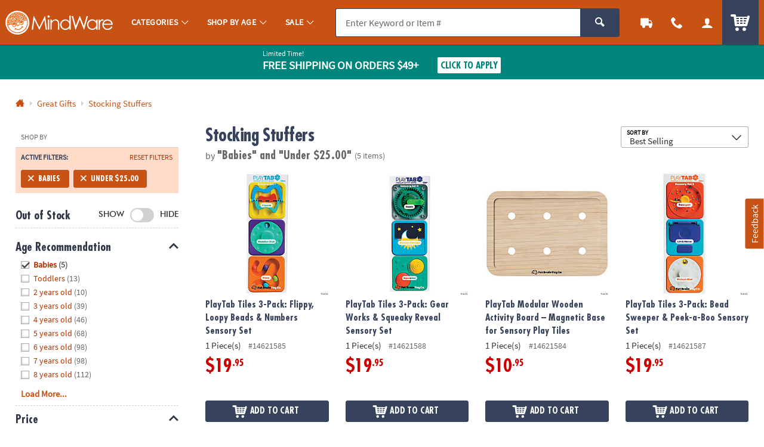

--- FILE ---
content_type: text/html;charset=UTF-8
request_url: https://www.mindware.orientaltrading.com/great-gifts/stocking-stuffers/under-25-00/babies-a1-554224+551722+2703-1.fltr
body_size: 46167
content:




































<!-- default-responsive -->
<!doctype html>
<html class="no-js theme-mw" lang="en">
	<head>
        
            
                <link href="/assets/dist/fonts/source_sans/source-sans-pro-regular-webfont.ttf" rel="preload" as="font" type="font/ttf" crossorigin>
            
                <link href="/assets/dist/fonts/source_sans/source-sans-pro-bold-webfont.ttf" rel="preload" as="font" type="font/ttf" crossorigin>
            
                <link href="/assets/dist/fonts/roboto/robotocondensed-bold-webfont.woff2" rel="preload" as="font" type="font/woff2" crossorigin>
            
                <link href="/assets/dist/icons/icomoon/fonts/icomoon.woff2?rt1m6r" rel="preload" as="font" type="font/woff2" crossorigin>
            
                <link href="/assets/dist/icons/icomoon_mrkt/fonts/icomoon_mrkt.woff2?e5nue7" rel="preload" as="font" type="font/woff2" crossorigin>
            
                <link href="/assets/dist/fonts/futura_condensed/Futura-CondensedBold.woff2" rel="preload" as="font" type="font/woff2" crossorigin>
            
                <link href="/assets/dist/fonts/century_gothic/century_gothic_regular.woff2" rel="preload" as="font" type="font/woff2" crossorigin>
            
                <link href="/assets/dist/fonts/futura/futura_medium.woff2" rel="preload" as="font" type="font/woff2" crossorigin>
            
        
		
		<meta http-equiv="X-UA-Compatible" content="IE=edge,chrome=1">
		<meta http-equiv="Content-Type" content="text/html; charset=UTF-8" />
		 
			
			
				<meta name="viewport" content="width=1080">
			
		 
		


    <meta http-equiv="Cache-Control" content="no-cache" />
    <meta http-equiv="Pragma" content="no-cache" />
    <meta http-equiv="Expires" content="0" />
		<meta property="og:site_name" content="MindWare" />
		
		<meta charset="utf-8" />
		<link rel="apple-touch-icon" sizes="180x180" href="/assets/dist/img/meta/MW/apple-touch-icon.png" />
<link rel="icon" type="image/png" sizes="32x32" href="/assets/dist/img/meta/MW/favicon-32x32.png" />
<link rel="icon" type="image/png" sizes="16x16" href="/assets/dist/img/meta/MW/favicon-16x16.png" />
<link rel="mask-icon" href="/assets/dist/img/meta/MW/safari-pinned-tab.svg" color="#" />
<link rel="icon" href="/assets/dist/img/meta/MW/favicon.ico" />
<meta name="theme-color" content="#" />

			
				
					<link href="/assets/dist/fonts/source_sans/source-sans-pro-regular-webfont.ttf" rel="preload" as="font" type="font/ttf" crossorigin>
				
					<link href="/assets/dist/fonts/source_sans/source-sans-pro-bold-webfont.ttf" rel="preload" as="font" type="font/ttf" crossorigin>
				
					<link href="/assets/dist/fonts/roboto/robotocondensed-bold-webfont.woff2" rel="preload" as="font" type="font/woff2" crossorigin>
				
					<link href="/assets/dist/icons/icomoon/fonts/icomoon.woff2?rt1m6r" rel="preload" as="font" type="font/woff2" crossorigin>
				
					<link href="/assets/dist/icons/icomoon_mrkt/fonts/icomoon_mrkt.woff2?e5nue7" rel="preload" as="font" type="font/woff2" crossorigin>
				
					<link href="/assets/dist/fonts/futura_condensed/Futura-CondensedBold.woff2" rel="preload" as="font" type="font/woff2" crossorigin>
				
					<link href="/assets/dist/fonts/century_gothic/century_gothic_regular.woff2" rel="preload" as="font" type="font/woff2" crossorigin>
				
					<link href="/assets/dist/fonts/futura/futura_medium.woff2" rel="preload" as="font" type="font/woff2" crossorigin>
				
			
		



































<title>Save on Under---25-00, Babies, Stocking Stuffers | Mindware</title>

	<meta name="description" content="Find fun and bargain deals on Under---25-00, Babies, Stocking Stuffers at Mindware. 110% Lowest Price Guarantee."/>

<link rel="canonical" href="https://www.mindware.orientaltrading.com/great-gifts/stocking-stuffers/under-25-00/babies-a1-554224+551722+2703-1.fltr" />	















































	
		<meta name="robots" content="noindex, follow">
	
	



		
		
		
		
		
		
<style type="text/css">
	
		
		
		
			/** COMPILED: Tue Jun 09 2020 11:47:38 GMT-0500 (Central Daylight Time) **/article,aside,details,figcaption,figure,footer,header,hgroup,nav,section{display:block}audio,canvas,video{display:inline-block}[hidden],audio:not([controls]){display:none}html{font-size:100%;overflow-y:scroll;-webkit-text-size-adjust:100%;-ms-text-size-adjust:100%;text-rendering:auto;-webkit-font-smoothing:antialiased;-moz-osx-font-smoothing:grayscale}body{margin:0;line-height:1.4;font-size:1em}::-moz-selection{text-shadow:none}::selection{text-shadow:none}a{text-decoration:none}a:hover{text-decoration:underline}a:focus{outline:thin dotted}a:active,a:hover{outline:0}abbr[title]{border-bottom:1px dotted}b,strong{font-weight:700}blockquote{margin:1em 40px}dfn{font-style:italic}hr{display:block;height:1px;border:0;margin:1em 0;padding:0}ins{background:#ff9;text-decoration:none}mark{background:#ff0;font-style:italic;font-weight:700}code,kbd,pre,samp{font-family:monospace,serif;_font-family:courier new,monospace;font-size:1em}pre{white-space:pre;white-space:pre-wrap;word-wrap:break-word}q{quotes:none}q:after,q:before{content:"";content:none}small{font-size:85%}sub,sup{font-size:75%;line-height:0;position:relative;vertical-align:baseline}sup{top:-.5em}sub{bottom:-.25em}ol,ul{margin:0;padding:0;list-style:none}dd{margin:0 0 0 40px}nav ol,nav ul{list-style:none;list-style-image:none;margin:0;padding:0}img{border:0;-ms-interpolation-mode:bicubic;vertical-align:middle}svg:not(:root){overflow:hidden}figure,form{margin:0}fieldset{margin:0}fieldset,legend{border:0;padding:0}button,input,select,textarea{font-size:100%;margin:0;vertical-align:baseline}button,input{line-height:normal}button,input[type=button],input[type=reset],input[type=submit]{cursor:pointer;-webkit-appearance:button}input[type=checkbox],input[type=radio]{-webkit-box-sizing:border-box;box-sizing:border-box;padding:0}input[type=search]{-webkit-appearance:textfield;-webkit-box-sizing:content-box;box-sizing:content-box}input[type=search]::-webkit-search-decoration{-webkit-appearance:none}button::-moz-focus-inner,input::-moz-focus-inner{border:0;padding:0}textarea{overflow:auto;vertical-align:top;resize:vertical}input:invalid,textarea:invalid{background-color:#f0dddd;color:#000}table{border-collapse:collapse;border-spacing:0}td{vertical-align:top}.ir{display:block;border:0;text-indent:-999em;overflow:hidden;background-color:transparent;background-repeat:no-repeat;text-align:left;direction:ltr}.ir br{display:none}.hidden{display:none!important;visibility:hidden}.visuallyhidden{position:absolute!important;clip:rect(1px 1px 1px 1px);clip:rect(1px,1px,1px,1px);padding:0!important;border:0!important;height:1px!important;width:1px!important;overflow:hidden}.visuallyhidden.focusable:active,.visuallyhidden.focusable:focus{clip:auto;height:auto;margin:0;overflow:visible;position:static;width:auto}.invisible{visibility:hidden}.clearfix:after,.clearfix:before{content:"";display:table}.clearfix:after{clear:both}.content #pdp_ratings ul li:after,.content #pdp_ratings ul li:before{display:none}.results-badge{position:absolute;pointer-events:none;z-index:2;top:0;left:0}.results-badge div{display:inline-block;padding:4px 14px;color:#fff;font-size:14.4px;font-size:.9rem}.results-badge .badge_oos{background-color:rgba(69,69,69,.65)}.results-badge.results-badge_banner{top:-3px;left:-4px}.results-badge.results-badge_banner div:after{content:"";position:absolute;left:0;bottom:-10px;width:0;height:0;border-top:10px solid;border-left:5px solid transparent}.results-badge.results-badge_full{width:100%;top:72px}.results-badge.results-badge_full div{width:100%}.sb-seo-intro{line-height:1.4;padding-bottom:5px;padding-left:12px;margin:0}.footer-seo-cartridge{clear:both;font-size:11px;font-size:.6875rem;padding:1rem 0;line-height:1.5}.footer-seo-cartridge h2{font-weight:700;margin-bottom:5px;letter-spacing:0}.footer-seo-cartridge a,.footer-seo-cartridge a:hover{font-weight:400}.footer-seo-cartridge .seo-links ul{width:25%;padding:0 1rem 2.25rem 0;margin:0;float:left}.footer-seo-cartridge .seo-links ul li{list-style-type:none}.footer-seo-cartridge .seo-links ul h3{font-size:20px;font-size:1.25rem;margin-bottom:.5rem}.footer-seo-title{font-size:1.1em;padding-bottom:1px}.page-landing header{margin:0}.page-landing h1{clear:both}.page-landing .module-wrapper{overflow:hidden}.page-landing .main-wrapper .bg-image_otc{background-image:url("data:image/svg+xml;charset%3DUS-ASCII,%3Csvg%20xmlns%3D%22http%3A%2F%2Fwww.w3.org%2F2000%2Fsvg%22%20width%3D%22272%22%20height%3D%2257%22%3E%3Cpath%20fill%3D%22%230093CD%22%20d%3D%22M23.09%2035.11l-2.57-4.83c-1.55-2.91-2.7-4.9-3.45-5.99-.76-1.09-1.76-1.93-3.02-2.53s-2.62-.82-4.09-.67c-1.46.14-2.95.61-4.46%201.41-1.59.85-2.85%201.85-3.77%203.01S.26%2027.92.07%2029.28c-.18%201.35-.02%202.65.47%203.91.5%201.24%201.5%203.28%203%206.12l2.57%204.83c1.54%202.91%202.7%204.9%203.45%205.99.76%201.09%201.77%201.93%203.02%202.53%201.26.6%202.62.83%204.08.69%201.47-.15%202.96-.63%204.47-1.44%201.59-.85%202.85-1.85%203.77-3.01s1.47-2.41%201.64-3.76c.19-1.35.04-2.65-.46-3.89-.48-1.25-1.48-3.3-2.99-6.14zm-4.51%2012.04c-.49.26-.9.23-1.25-.07-.33-.31-.93-1.29-1.81-2.93l-7-13.18c-.77-1.45-1.14-2.38-1.09-2.77.05-.41.26-.72.65-.93.45-.24.85-.21%201.18.08.34.28.86%201.08%201.56%202.39l6.9%2012.97c.88%201.66%201.37%202.75%201.47%203.27.09.52-.11.91-.61%201.17zM33.41%2034.6l3.71%209.66-7.45%202.86-9.39-24.46%207.45-2.86.94%203.32c.2-2.71%201.3-4.53%203.3-5.45l3.31%208.61c-1.36.52-2.3%201.09-2.79%201.71-.5.61-.69%201.28-.59%202%20.1.7.6%202.24%201.51%204.61zm9.51-19.17l6.78%2025.31-7.93%202.13-6.78-25.31%207.93-2.13zm-8.34.58l-1.08-4.03%207.94-2.12%201.08%204.02-7.94%202.13zm32.33%2011.96l-.37-1.9-7.42%201.44.66%203.39c.25%201.28.31%202.16.19%202.66-.11.48-.46.77-1.05.89-.48.09-.83-.01-1.07-.31-.23-.3-.46-1.04-.69-2.2l-1.08-5.56%2010.14-1.97-.66-3.41c-.49-2.49-1.15-4.37-2-5.63-.84-1.27-2.05-2.18-3.65-2.73-1.58-.56-3.48-.63-5.67-.2-1.8.35-3.32%201.01-4.56%201.97-1.25.95-2.05%202.14-2.4%203.57-.36%201.41-.32%203.24.12%205.49l1.46%207.5c.37%201.91.79%203.35%201.26%204.3.46.94%201.13%201.77%201.99%202.47.87.69%201.99%201.15%203.35%201.38%201.36.23%202.87.19%204.52-.13%201.71-.33%203.07-.85%204.11-1.54a7.018%207.018%200%200%200%202.39-2.74c.55-1.11.84-2.11.86-3%20.01-.91-.12-2.16-.43-3.74zm-11.65-5.79l-.36-1.88c-.28-1.45-.39-2.34-.32-2.69.06-.36.37-.59.91-.7.44-.08.77.05.98.41.22.36.46%201.2.71%202.54l.37%201.88-2.29.44zm33.36%2011.76l-7.9%201.11-2.52-17.97c-.25-1.78-.46-2.87-.64-3.24-.17-.38-.52-.52-1.06-.45-.56.08-.88.36-.96.83-.08.46.02%201.67.29%203.63l2.47%2017.54-7.9%201.11-3.65-25.95%208.04-1.13.2%202.4c.44-1.03%201.04-1.84%201.79-2.42.77-.6%201.69-.97%202.77-1.13%201.36-.19%202.51-.02%203.46.49.95.52%201.62%201.25%202%202.19.38.93.73%202.53%201.05%204.79l2.56%2018.2zm9.63-.58c-1.81.16-3.11.2-3.89.12-.79-.09-1.5-.38-2.14-.86-.64-.5-1.06-1.09-1.27-1.77-.21-.69-.42-2.34-.65-4.94l-1.16-13.26-1.71.15-.36-4.13%201.71-.15-.36-4.11%207.97-.7.36%204.11%202.14-.19.36%204.13-2.14.19%201.22%2013.97c.15%201.72.32%202.67.51%202.85.2.18.95.22%202.25.1l.37%204.21-3.21.28zm13.55-3.2l.12%202.33%207.75-.4-.69-13.13c-.23-4.32-.51-7.17-.86-8.54-.35-1.38-1.23-2.51-2.65-3.38-1.42-.89-3.47-1.26-6.17-1.12-2.25.12-4.05.63-5.42%201.55-1.36.92-2.25%201.94-2.67%203.07-.4%201.12-.55%202.68-.45%204.71l.09%201.76%207.47-.39-.14-2.74c-.08-1.46-.06-2.36.06-2.71.11-.36.44-.56.98-.58.47-.02.82.17%201.04.58.23.4.38%201.28.46%202.65.06%201.09%200%201.82-.16%202.19-.17.36-1.53%201.13-4.09%202.29-2.4%201.07-3.88%201.98-4.47%202.73-.58.74-.82%202.09-.72%204.05l.11%202.15c.14%202.64.81%204.33%202.01%205.05%201.21.71%202.51%201.04%203.91.96%201.06-.06%201.97-.33%202.7-.83.76-.55%201.36-1.29%201.79-2.25zm-2.61-2.29c-.19-.39-.32-1.25-.39-2.61-.06-1.18-.01-2.1.15-2.74.18-.64.88-1.46%202.11-2.46l.28%205.38c.07%201.32.03%202.14-.11%202.46-.13.31-.44.48-.94.51-.53.02-.89-.16-1.1-.54zm12.43%204.27L121.06.18l8.21-.14.56%2031.96-8.21.14zm23.22-25.57l-4.91-.17.22-6.4%2018.15.63-.22%206.39-4.93-.17-.89%2025.55-8.31-.29.89-25.54zm27.08%209.53c-1.46-.1-2.54.02-3.25.37s-1.17.87-1.38%201.57c-.21.69-.4%202.3-.58%204.83L166%2033.18l-7.96-.55%201.83-26.14%207.96.56-.56%203.4c1.33-2.37%203.09-3.56%205.29-3.55l-.64%209.2zm8.83-.54c.15-1.45.31-2.34.48-2.67.17-.34.52-.48%201.06-.42.47.05.78.29.94.73.17.43.18%201.32.03%202.68-.11%201.09-.28%201.8-.5%202.13-.22.33-1.69.88-4.4%201.62-2.54.69-4.15%201.35-4.84%201.99s-1.14%201.94-1.34%203.89l-.22%202.14c-.28%202.63.12%204.4%201.19%205.31%201.08.89%202.32%201.42%203.71%201.56%201.06.11%201.99-.02%202.8-.4.82-.39%201.52-1.03%202.1-1.9l-.24%202.32%207.72.81%201.37-13.08c.45-4.31.61-7.16.48-8.57-.13-1.42-.82-2.67-2.09-3.75-1.26-1.1-3.23-1.79-5.92-2.07-2.24-.23-4.1-.01-5.59.68-1.49.69-2.53%201.56-3.11%202.61-.57%201.04-.96%202.57-1.18%204.58l-.18%201.75%207.44.78.29-2.72zm1.29%2011.93c-.14%201.31-.3%202.11-.49%202.41-.18.29-.51.4-1.01.35-.52-.06-.86-.29-1-.7-.13-.41-.13-1.29.02-2.64.12-1.18.32-2.07.58-2.68.27-.61%201.1-1.31%202.46-2.1l-.56%205.36zm19.14%209.8l7.88%201.25%205-31.57-7.88-1.25-1.16%207.33a6.694%206.694%200%200%200-1.97-1.93c-.75-.48-1.61-.79-2.59-.95-1.26-.2-2.4-.05-3.41.44-1.01.48-1.71%201.11-2.1%201.91-.38.79-.72%202.18-1.04%204.17l-1.92%2012.11c-.3%201.91-.4%203.31-.28%204.19.13.88.59%201.73%201.38%202.52.79.78%201.8%201.27%203.03%201.46.91.14%201.81.09%202.71-.17.89-.26%201.78-.72%202.66-1.38l-.31%201.87zm-.62-4.32c-.44-.07-.71-.28-.82-.63-.1-.36-.07-1.07.1-2.12l2.01-12.68c.16-1.01.34-1.65.54-1.92.21-.27.56-.37%201.03-.3.48.08.77.29.88.64.12.35.1%201-.05%201.95l-1.9%2011.97c-.23%201.44-.46%202.34-.69%202.69-.22.35-.59.48-1.1.4zm24.72-18.95l-8-1.85.94-4.06%208%201.85-.94%204.06zm-.36%201.56l-5.89%2025.53-8-1.85%205.89-25.53%208%201.85zm19.59%2014.34l-5.98%2017.36-7.54-2.6%205.91-17.16c.59-1.7.89-2.76.91-3.18.01-.41-.23-.71-.74-.88-.54-.18-.94-.08-1.23.31-.28.38-.75%201.5-1.39%203.37l-5.77%2016.75-7.54-2.6%208.53-24.77%207.67%202.64-.91%202.23c.86-.72%201.76-1.17%202.7-1.35.96-.19%201.95-.1%202.98.26%201.29.44%202.25%201.12%202.86%202.01s.87%201.85.79%202.86c-.09%201-.5%202.58-1.25%204.75zm15.77-1.8l-1.35%201.55c-.24-1.01-.65-1.88-1.24-2.6-.57-.71-1.31-1.28-2.22-1.7-1.66-.77-3.13-.85-4.4-.23-1.27.61-2.43%202.05-3.47%204.31l-4%208.64c-.73%201.58-1.14%202.87-1.22%203.87-.08.99.17%201.95.76%202.86.6.92%201.56%201.68%202.86%202.28.75.35%201.53.54%202.35.57.83.03%201.68-.09%202.56-.36l-.83%201.79c-.47%201.03-.88%201.66-1.2%201.9-.33.24-.77.23-1.32-.02-.76-.35-.91-1.05-.42-2.11l-7.03-3.25c-1.01%202.32-1%204.18.04%205.61%201.03%201.44%202.7%202.69%205.01%203.76%201.87.87%203.53%201.37%204.95%201.51%201.44.16%202.69-.01%203.76-.5%201.07-.48%201.82-1.05%202.26-1.72.45-.67%201.26-2.25%202.4-4.72l8.48-18.31-6.73-3.13zm-3.44%206.07l-3.41%207.37c-.63%201.35-1.1%202.18-1.42%202.5-.32.31-.72.36-1.2.14-.42-.19-.62-.48-.61-.85.02-.39.27-1.11.76-2.17l3.7-7.99c.46-1%20.86-1.64%201.18-1.89.34-.26.72-.3%201.14-.11.43.2.63.48.61.83.01.36-.25%201.08-.75%202.17zm13.5%202.46c-.55.12-1.07.02-1.55-.28-.5-.32-.81-.75-.93-1.31-.13-.56-.03-1.08.28-1.58.33-.51.78-.83%201.37-.94.55-.1%201.05-.01%201.52.29.49.31.79.74.92%201.31.13.56.04%201.09-.27%201.58-.32.49-.77.8-1.34.93zm-.83-3.74c-.46.11-.82.36-1.07.76-.26.41-.33.85-.23%201.32.1.47.36.83.76%201.08.4.25.84.33%201.3.22.47-.11.83-.37%201.09-.77.25-.39.32-.83.22-1.29-.1-.48-.35-.84-.75-1.09-.41-.27-.85-.34-1.32-.23zm-1%202.18l1.24-1.96c.12.08.3.19.55.35.24.15.37.24.4.26.15.11.26.22.32.35.12.21.1.42-.03.63-.11.17-.23.26-.36.27a.705.705%200%200%201-.42-.08c.11.1.18.2.21.29.05.17.02.35-.11.55l-.11.18-.03.06c-.01.02-.02.04-.02.07l-.02.07-.49-.31c.02-.07.07-.17.14-.29.07-.12.11-.21.12-.26.02-.08%200-.16-.05-.23a.584.584%200%200%200-.16-.14l-.11-.08-.11-.07-.44.69-.52-.35zm1.93-.98a.937.937%200%200%200-.27-.23l-.13-.08-.36.57.2.12c.12.08.23.11.33.1.1-.01.18-.06.25-.17.06-.1.06-.21-.02-.31zM49.25%2045.52h1.72l2.66%205.22h.02v-5.22h1.34v6.98h-1.71l-2.67-5.22h-.02v5.22h-1.34v-6.98zm9.54%201.71c1.53%200%202.7%201.03%202.7%202.73%200%201.48-.99%202.66-2.7%202.66-1.7%200-2.69-1.18-2.69-2.66%200-1.7%201.17-2.73%202.69-2.73zm0%204.35c1.03%200%201.3-.92%201.3-1.78%200-.79-.42-1.53-1.3-1.53-.87%200-1.29.76-1.29%201.53%200%20.85.27%201.78%201.29%201.78zM62.5%2045h1.34v3.01h.02c.37-.49.84-.78%201.54-.78%201.58%200%202.16%201.26%202.16%202.68%200%201.41-.58%202.71-2.16%202.71-.57%200-1.19-.2-1.58-.75h-.02v.63h-1.3V45zm2.53%206.58c.88%200%201.13-.96%201.13-1.67%200-.69-.24-1.64-1.11-1.64-.86%200-1.2.92-1.2%201.64%200%20.73.29%201.67%201.18%201.67zm6.04-4.35c1.53%200%202.7%201.03%202.7%202.73%200%201.48-.99%202.66-2.7%202.66-1.7%200-2.69-1.18-2.69-2.66%200-1.7%201.17-2.73%202.69-2.73zm0%204.35c1.03%200%201.3-.92%201.3-1.78%200-.79-.42-1.53-1.3-1.53-.87%200-1.29.76-1.29%201.53%200%20.85.27%201.78%201.29%201.78zm7.29.34h-.02c-.4.5-.95.7-1.58.7-1.58%200-2.16-1.3-2.16-2.71%200-1.42.58-2.68%202.16-2.68.67%200%201.14.23%201.54.72h.02V45h1.34v7.5h-1.3v-.58zm-1.23-.34c.89%200%201.18-.94%201.18-1.67%200-.72-.34-1.64-1.2-1.64-.87%200-1.11.95-1.11%201.64%200%20.71.25%201.67%201.13%201.67zm6.05-.47h.02l1.24-3.76h1.36l-1.93%205.11c-.43%201.14-.74%202.26-2.14%202.26-.32%200-.64-.05-.95-.14l.09-.99c.17.06.36.09.69.09.54%200%20.87-.37.87-.92l-1.97-5.41h1.48l1.24%203.76zm7.98-5.59h1.91c2.14%200%204.03.72%204.03%203.49s-1.89%203.49-4.03%203.49h-1.91v-6.98zm1.4%205.88h.78c1.17%200%202.3-.87%202.3-2.39s-1.13-2.39-2.3-2.39h-.78v4.78zm9.88.81c-.49.27-1.05.41-1.77.41-1.7%200-2.69-.98-2.69-2.67%200-1.49.79-2.72%202.39-2.72%201.91%200%202.45%201.31%202.45%203.11h-3.56c.06.83.64%201.3%201.47%201.3.65%200%201.21-.24%201.71-.52v1.09zm-.9-2.79c-.04-.65-.34-1.21-1.09-1.21s-1.13.52-1.19%201.21h2.28zm2.52-4.42h1.34v7.5h-1.34V45zm2.98.05h1.34v1.28h-1.34v-1.28zm0%202.3h1.34v5.15h-1.34v-5.15zm2.42%200h1.44l1.28%203.75h.02l1.24-3.75h1.34l-1.9%205.15h-1.51l-1.91-5.15zm10.18%204.86c-.49.27-1.05.41-1.77.41-1.7%200-2.69-.98-2.69-2.67%200-1.49.79-2.72%202.39-2.72%201.91%200%202.45%201.31%202.45%203.11h-3.56c.06.83.64%201.3%201.47%201.3.65%200%201.21-.24%201.71-.52v1.09zm-.9-2.79c-.04-.65-.34-1.21-1.09-1.21s-1.13.52-1.19%201.21h2.28zm2.41-2.07h1.19v1.17h.02c.06-.48.61-1.29%201.41-1.29.13%200%20.27%200%20.41.04v1.35c-.12-.07-.36-.11-.6-.11-1.09%200-1.09%201.36-1.09%202.1v1.89h-1.34v-5.15zm7.12%201.08c-.41-.14-.71-.22-1.2-.22-.36%200-.79.13-.79.57%200%20.82%202.33.3%202.33%202.16%200%201.2-1.07%201.68-2.16%201.68-.51%200-1.03-.09-1.52-.22l.08-1.1c.42.21.86.34%201.32.34.34%200%20.88-.13.88-.63%200-1.01-2.33-.32-2.33-2.18%200-1.11.97-1.6%202.02-1.6.63%200%201.04.1%201.46.19l-.09%201.01zm5.21-2.91h2.24l1.66%205.29h.02l1.66-5.29h2.24v6.98h-1.34v-5.76h-.02l-1.88%205.76h-1.34l-1.88-5.76-.02.02v5.74h-1.34v-6.98zm11.74%201.71c1.53%200%202.7%201.03%202.7%202.73%200%201.48-.99%202.66-2.7%202.66-1.7%200-2.69-1.18-2.69-2.66%200-1.7%201.17-2.73%202.69-2.73zm0%204.35c1.03%200%201.3-.92%201.3-1.78%200-.79-.42-1.53-1.3-1.53-.87%200-1.29.76-1.29%201.53%200%20.85.27%201.78%201.29%201.78zm3.69-4.23h1.19v1.17h.02c.06-.48.61-1.29%201.41-1.29.13%200%20.27%200%20.41.04v1.35c-.12-.07-.36-.11-.6-.11-1.09%200-1.09%201.36-1.09%202.1v1.89h-1.34v-5.15zm8.01%204.86c-.49.27-1.05.41-1.77.41-1.7%200-2.69-.98-2.69-2.67%200-1.49.79-2.72%202.39-2.72%201.91%200%202.45%201.31%202.45%203.11h-3.56c.06.83.64%201.3%201.47%201.3.65%200%201.21-.24%201.71-.52v1.09zm-.9-2.79c-.04-.65-.34-1.21-1.09-1.21s-1.13.52-1.19%201.21h2.28zm6-3.9h3.88v1.1h-2.48v1.72h2.36v1.1h-2.36v3.06h-1.4v-6.98zm9.81%206.98h-1.27v-.7h-.02c-.41.5-.99.82-1.69.82-1.22%200-1.75-.86-1.75-2.02v-3.25h1.34v2.75c0%20.63.01%201.48.87%201.48.97%200%201.18-1.05%201.18-1.71v-2.52h1.34v5.15zm1.45-5.15h1.27v.7h.02c.42-.59.99-.82%201.69-.82%201.22%200%201.75.86%201.75%202.02v3.25h-1.34v-2.75c0-.63-.01-1.48-.87-1.48-.97%200-1.18%201.05-1.18%201.71v2.52h-1.34v-5.15zm9.97.98h-.99v-.98h.99v-.72c0-1.03.58-1.75%201.64-1.75.34%200%20.72.05.98.11l-.11%201.11c-.12-.07-.29-.18-.58-.18-.45%200-.59.39-.59.79v.64h1.17v.98h-1.17v4.17h-1.34v-4.17zm5.71-1.1c1.53%200%202.7%201.03%202.7%202.73%200%201.48-.99%202.66-2.7%202.66-1.7%200-2.69-1.18-2.69-2.66%200-1.7%201.17-2.73%202.69-2.73zm0%204.35c1.03%200%201.3-.92%201.3-1.78%200-.79-.42-1.53-1.3-1.53-.87%200-1.29.76-1.29%201.53%200%20.85.27%201.78%201.29%201.78zm3.72-4.23h1.19v1.17h.02c.06-.48.61-1.29%201.41-1.29.13%200%20.27%200%20.41.04v1.35c-.12-.07-.36-.11-.6-.11-1.09%200-1.09%201.36-1.09%202.1v1.89h-1.34v-5.15zm7.74-1.83h1.4v5.88h2.71v1.1h-4.11v-6.98zm9.02%206.69c-.49.27-1.05.41-1.77.41-1.7%200-2.69-.98-2.69-2.67%200-1.49.79-2.72%202.39-2.72%201.91%200%202.45%201.31%202.45%203.11h-3.56c.06.83.64%201.3%201.47%201.3.65%200%201.21-.24%201.71-.52v1.09zm-.9-2.79c-.04-.65-.34-1.21-1.09-1.21s-1.13.52-1.19%201.21h2.28zm5.59-.99c-.41-.14-.71-.22-1.2-.22-.36%200-.79.13-.79.57%200%20.82%202.33.3%202.33%202.16%200%201.2-1.07%201.68-2.16%201.68-.51%200-1.03-.09-1.52-.22l.08-1.1c.42.21.86.34%201.32.34.34%200%20.88-.13.88-.63%200-1.01-2.33-.32-2.33-2.18%200-1.11.97-1.6%202.02-1.6.63%200%201.04.1%201.46.19l-.09%201.01zm4.64%200c-.41-.14-.71-.22-1.2-.22-.36%200-.79.13-.79.57%200%20.82%202.33.3%202.33%202.16%200%201.2-1.07%201.68-2.16%201.68-.51%200-1.03-.09-1.52-.22l.08-1.1c.42.21.86.34%201.32.34.34%200%20.88-.13.88-.63%200-1.01-2.33-.32-2.33-2.18%200-1.11.97-1.6%202.02-1.6.63%200%201.04.1%201.46.19l-.09%201.01zm1.81-2.91h1.54l-.21%204.61h-1.14l-.19-4.61zm.07%205.58h1.4v1.4h-1.4v-1.4z%22%2F%3E%3C%2Fsvg%3E");background-repeat:no-repeat}.page-landing .main-wrapper .bg-image_otc span{padding-top:20.955882352941%}.page-landing .main-wrapper .bg-image_mw{background-image:url("data:image/svg+xml;charset%3DUS-ASCII,%3Csvg%20xmlns%3D%22http%3A%2F%2Fwww.w3.org%2F2000%2Fsvg%22%20width%3D%22258%22%20height%3D%2254%22%3E%3Cpath%20d%3D%22M18.61%202.154C5.221%205.742-2.726%2019.506.861%2032.897c3.587%2013.391%2017.352%2021.337%2030.74%2017.75%2013.39-3.589%2021.341-17.351%2017.753-30.743C45.765%206.514%2031.999-1.433%2018.61%202.154zm12.579%2046.948C18.788%2052.426%206.048%2045.18%202.52%2032.896l10.05-2.694a4.886%204.886%200%200%200-.161%203.03%204.918%204.918%200%201%200%209.502-2.545%204.89%204.89%200%200%200-1.656-2.545l1.668-.446%201.197%204.467s.838%203.123%204.233%202.212c3.397-.91%202.243-4.535%202.243-4.535l-1.544.415s.442%202.198-1.102%202.611c-1.543.414-2.32-1.254-2.32-1.254l-1.543-5.763-4.934%201.322c-.13-.737-.304-2.426.479-3.987.766-1.53%201.438-1.954%201.438-1.954l.67%202.319-1.141.306s-.296.372-.413.845c-.117.474-.04.941-.04.941l3.611-.967-1.654-6.175s-2.486.964-3.897%203.936c-.978%202.065-.778%204.285-.644%205.161L7.52%2030.023c-.117-.404-.37-1.341-.406-1.89a46.583%2046.583%200%200%201-.083-2.331l-2.692-.894s-.016-.8.016-1.231c.028-.43.282-1.498.282-1.498l1.121.338-.256%201.784%201.487.435.603-3.055-4.04-1.908s-.743%201.622-1.022%204.784c-.281%203.165.505%205.553.505%205.553l1.603-.43s-.134-1.238-.255-1.501c-.122-.262-.069-1.353-.069-1.353l1.05.258s.046.723.028%201.02c-.014.239.316%201.766.449%202.368l-3.688.988a23.424%2023.424%200%200%201%20.969-13.38l4.782%202.574s.502-1.421.796-1.977c.292-.557.928-1.61.928-1.61l-2.207-1.751.664-.951s2.068%201.643%202.17%201.615c.102-.027.926-1.207.926-1.207l-3.365-2.955s-.591.673-1.431%201.925c-.576.863-1.179%202.044-1.179%202.044l2.334%201.581-.51.986-3.232-1.868a23.718%2023.718%200%200%201%204.236-6.243l3.816%203.73%201.952-1.773%201.847%201.822s.742-.529%201.126-.744c.384-.211.989-.558.989-.558l.336%201.12s-1.388.852-2.197%201.546c-.806.694-1.778%201.726-1.778%201.726l-.91-.783%201.529-1.698-.989-.948s-.432.299-1.516%201.472c-.567.615-1.093%201.543-1.093%201.543l3.284%202.65s.986-1.662%202.519-2.809a20.763%2020.763%200%200%201%203.164-1.913l-1.094-4.083s-1.394.557-1.755.728c-.359.17-1.237.736-1.237.736l-.744-.866s1.166-.773%201.669-1.034c.582-.305%201.722-.721%201.722-.721l-1.113-4.148s-1.759.458-3.627%201.559c-1.715%201.011-2.998%202.125-2.998%202.125l1.014%201.31s1.668-1.408%202.321-1.762c.803-.435%202.211-1.072%202.211-1.072l.315%201.168s-1.462.721-2.606%201.396c-.56.331-2.259%201.857-2.259%201.857L9.3%209.003a23.29%2023.29%200%200%201%208.178-4.832c.377.239.668.514.53.406.373.293.654.804.654.804l2.652%209.892c-.338.108-.904.311-1.279.525-.807.462-1.394%201.013-1.394%201.013l.926%201.27s.783-.553%201.217-.766c.262-.13.69-.251.988-.325l.015.056%201.985%207.407%201.6-.427-1.295-4.894c.769-.128%202.401-.266%203.918.492%201.527.769%201.951%201.441%201.951%201.441l-2.318.668-.307-1.142s-.373-.291-.844-.411c-.473-.121-.944-.042-.944-.042l.967%203.612%206.176-1.651s-.962-2.487-3.937-3.899c-2.008-.953-4.165-.786-5.084-.656l-2.404-9.058c.441-.123%201.285-.344%201.794-.377%201.204-.079%202.327-.084%202.327-.084l.897-2.692s.799-.015%201.231.014c.428.033%201.497.285%201.497.285l-.338%201.12-1.784-.258-.435%201.491%203.057.604L31.4%204.547s-1.762-.461-4.924-.741c-3.163-.283-5.408.224-5.408.224l.43%201.601s.938-.1%201.499-.253c.278-.076%201.354-.069%201.354-.069l-.257%201.048s-.723.049-1.025.031c-.223-.013-1.608.282-2.262.426l-.473-1.78s-.062-.964.107-1.252c.075-.134.205-.31.34-.481a23.357%2023.357%200%200%201%2012.23.971l-2.488%204.63s1.42.502%201.976.792c.556.293%201.608.931%201.608.931l1.753-2.208.951.664s-1.643%202.067-1.615%202.17c.028.106%201.204.93%201.204.93l2.958-3.366s-.674-.594-1.927-1.433c-.859-.575-2.044-1.18-2.044-1.18l-1.581%202.334-.982-.509%201.798-3.111a23.644%2023.644%200%200%201%206.313%204.111l-3.732%203.818%201.773%201.954-1.82%201.848s.528.739.743%201.123l.559.989-1.122.338s-.848-1.391-1.544-2.197c-.694-.805-1.726-1.779-1.726-1.779l.785-.911%201.698%201.532.948-.989s-.302-.433-1.471-1.518c-.62-.567-1.547-1.093-1.547-1.093l-2.649%203.284s1.662.987%202.807%202.519c1.146%201.533%201.915%203.165%201.915%203.165l4.08-1.094s-.558-1.398-.728-1.756c-.168-.357-.733-1.235-.733-1.235l.865-.748s.772%201.165%201.035%201.67c.305.581.72%201.719.72%201.719l4.151-1.113s-.46-1.758-1.561-3.625a22.999%2022.999%200%200%200-2.124-2.998l-1.312%201.013s1.406%201.669%201.76%202.324c.435.802%201.074%202.212%201.074%202.212l-1.169.312s-.721-1.461-1.392-2.603c-.332-.563-1.858-2.259-1.858-2.259l2.844-2.662a23.398%2023.398%200%200%201%205.307%209.041l-11.575%203.101c-.099-.309-.322-.964-.558-1.379a8.27%208.27%200%200%200-1.013-1.397l-1.269.928s.553.784.768%201.217c.144.296.275.803.349%201.093l-10.171%202.724.418%201.421%205.739-1.538a4.9%204.9%200%200%200-.161%203.032%204.916%204.916%200%200%200%206.024%203.475%204.917%204.917%200%200%200%203.478-6.022%204.883%204.883%200%200%200-1.656-2.543l10.028-2.688c3.091%2012.404-4.323%2025.049-16.723%2028.37zM20.523%2031.06a3.48%203.48%200%200%201-2.461%204.264%203.478%203.478%200%200%201-4.264-2.462%203.468%203.468%200%200%201%20.738-3.187l.232-.062c-.14.384-.169.813-.056%201.237a2.08%202.08%200%200%200%202.544%201.471%202.077%202.077%200%200%200%20.801-3.59l.232-.062a3.472%203.472%200%200%201%202.234%202.391zm17.631-4.725a3.482%203.482%200%201%201-6.727%201.803%203.474%203.474%200%200%201%20.742-3.187l.231-.062c-.14.384-.169.812-.055%201.237a2.078%202.078%200%200%200%202.543%201.471%202.077%202.077%200%200%200%201.466-2.545%202.051%202.051%200%200%200-.667-1.043l.235-.063a3.477%203.477%200%200%201%202.232%202.389zm-23.275-5.453c-.975%201.988-1.148%202.989-1.148%202.989l-3.416-1.766s.002-.553.19-1.08c.161-.455.483-.939.483-.939l1.009.61-.372.944%201.322.677.999-2.03-3.478-2.562s-1.231%201.79-1.979%204.979c-.769%203.296-.217%205.904-.217%205.904l4.218-1.131-.088-1.554-1.535-.254-.14.847-1.049.207s-.133-.685-.075-1.377c.077-.939.261-1.356.261-1.356l3.691%201.694s-.127.769-.08.941c.046.171.079.567.079.567l1.611-.432s-.006-2.878.987-4.823c1.109-2.171%202.496-3.169%202.496-3.169l-1.092-1.326c.001%200-1.704%201.451-2.677%203.44zm18.856-2.331s-1.45-1.705-3.438-2.682c-1.989-.973-2.992-1.145-2.992-1.145l1.77-3.415s.552%200%201.08.188c.454.163.939.484.939.484l-.613%201.009-.946-.372-.675%201.323%202.035.999%202.56-3.481s-1.795-1.228-4.981-1.975c-3.296-.771-5.902-.218-5.902-.218l1.13%204.219%201.557-.086.249-1.538-.846-.142-.206-1.049s.684-.129%201.374-.073c.941.08%201.358.263%201.358.263l-1.692%203.688s-.769-.126-.942-.079c-.171.046-.566.079-.566.079l.431%201.611s2.877-.007%204.825.988c2.171%201.107%203.166%202.496%203.166%202.496l1.325-1.092zM20.471%2042.028l-1.03%201.234-1.604-.914s.622-.35%201.101-1.304c.498-.992.468-1.414.468-1.414l1.566-.674s.183.481.234.871c.039.291-.003.537-.003.537s2.737%202.571%207.619%201.264c5.28-1.414%206.835-5.286%206.835-5.286s-.258-.465-.343-.662c-.147-.344-.178-.797-.178-.797l1.651-.02s.392.852%201.041%201.135c.749.333%201.567.372%201.567.372l-.754%201.305s-.445.193-.844.078c-.397-.113-.824-.331-.824-.331s-1.54%204.054-7.886%205.755c-5.334%201.428-8.616-1.149-8.616-1.149zm25.255%204.06a2.5%202.5%200%200%201%202.516%202.488%202.516%202.516%200%200%201-2.493%202.535%202.51%202.51%200%201%201-.023-5.023m0%20.452c-1.106.012-1.995.944-1.994%202.076.014%201.126.911%202.04%202.018%202.035%201.107-.006%201.996-.939%201.992-2.071-.005-1.123-.913-2.041-2.016-2.04m-.942.598l1.107-.001c.665-.011%201.001.259.999.811.006.553-.328.778-.735.83l.843%201.277-.556.006-.843-1.263-.348-.001.003%201.272-.461.006-.009-2.937zm.462%201.244l.521-.011c.453.002.675-.129.675-.438%200-.272-.221-.386-.536-.388l-.667.013.007.824zm10.188-14.205l4.575-32.75.628.001%2013.238%2026.89L87.2%201.428l.513-.001%204.602%2032.75h-3.13l-3.217-23.436-11.689%2023.436h-.887L61.781%2010.591l-3.185%2023.586h-3.162zM96.048%200c.738%200%201.37.251%201.893.752.524.501.785%201.106.785%201.812%200%20.694-.262%201.291-.785%201.792a2.639%202.639%200%200%201-1.893.751c-.723%200-1.346-.25-1.87-.751-.523-.501-.785-1.099-.785-1.792%200-.707.262-1.311.785-1.812A2.613%202.613%200%200%201%2096.048%200zM94.52%209.99h3.08v24.187h-3.08V9.99zm5.935%200h3.08v4.341c1.254-1.662%202.641-2.9%204.162-3.717%201.521-.817%203.177-1.225%204.968-1.225%201.819%200%203.434.46%204.844%201.378a8.219%208.219%200%200%201%203.122%203.709c.672%201.555%201.008%203.976%201.008%207.263v12.439h-3.08V22.644c0-2.784-.115-4.643-.344-5.577-.359-1.6-1.056-2.804-2.09-3.611-1.034-.808-2.383-1.211-4.046-1.211-1.904%200-3.609.623-5.115%201.867-1.507%201.244-2.5%202.785-2.979%204.622-.3%201.2-.449%203.392-.449%206.577v8.867h-3.08V9.99zM149.109.601v33.576h-3.08v-4.163c-1.307%201.589-2.773%202.78-4.399%203.574-1.626.792-3.404%201.19-5.333%201.19-3.429%200-6.359-1.238-8.786-3.717-2.427-2.479-3.641-5.493-3.641-9.044%200-3.476%201.224-6.449%203.675-8.921%202.449-2.471%205.397-3.706%208.841-3.706%201.989%200%203.79.424%205.4%201.27%201.61.846%203.025%202.115%204.243%203.806V.601h3.08zm-12.496%2011.793c-1.731%200-3.329.425-4.793%201.275-1.465.85-2.63%202.043-3.496%203.581-.866%201.538-1.298%203.163-1.298%204.877%200%201.699.435%203.325%201.309%204.877.873%201.552%202.046%202.761%203.519%203.624a9.197%209.197%200%200%200%204.739%201.297c1.701%200%203.313-.428%204.838-1.285%201.523-.857%202.696-2.018%203.517-3.481.822-1.462%201.232-3.11%201.232-4.944%200-2.793-.921-5.128-2.764-7.004-1.843-1.878-4.111-2.817-6.803-2.817zm14.776-10.967l3.431.001%206.597%2023.585%209.296-23.585h.691l9.393%2023.585%206.704-23.585%203.399-.001-9.308%2032.75h-.613l-9.872-24.788-9.768%2024.788h-.786l-9.164-32.75zm62.476%208.563v24.187h-3.08v-4.163c-1.307%201.589-2.773%202.78-4.399%203.574-1.625.792-3.404%201.19-5.333%201.19-3.429%200-6.359-1.238-8.786-3.717-2.427-2.479-3.641-5.493-3.641-9.044%200-3.476%201.224-6.449%203.675-8.921%202.449-2.471%205.396-3.706%208.841-3.706%201.989%200%203.79.42%205.4%201.258%201.61.839%203.025%202.104%204.243%203.796V9.99h3.08zm-12.496%202.404c-1.731%200-3.328.425-4.793%201.275-1.465.85-2.63%202.043-3.496%203.581s-1.298%203.163-1.298%204.877c0%201.699.435%203.325%201.309%204.877.873%201.552%202.046%202.761%203.519%203.624a9.195%209.195%200%200%200%204.739%201.297c1.701%200%203.313-.428%204.838-1.285%201.523-.857%202.696-2.018%203.518-3.481.822-1.462%201.232-3.11%201.232-4.944%200-2.793-.921-5.128-2.764-7.004-1.844-1.878-4.112-2.817-6.804-2.817zm14.839-2.404h3.08v3.541c.968-1.395%201.989-2.434%203.064-3.117%201.074-.683%202.194-1.025%203.36-1.025.877%200%201.815.275%202.814.824l-1.625%202.604c-.669-.282-1.231-.424-1.687-.424-1.064%200-2.09.426-3.079%201.278-.988.852-1.739%202.175-2.256%203.968-.396%201.378-.593%204.164-.593%208.358v8.179h-3.08V9.99zm30.791%2016.225l2.627%201.38c-.864%201.67-1.863%203.018-2.994%204.042-1.132%201.026-2.405%201.805-3.82%202.339s-3.016.802-4.803.802c-3.962%200-7.061-1.29-9.294-3.872-2.235-2.582-3.351-5.5-3.351-8.756%200-3.062.946-5.792%202.84-8.19%202.399-3.047%205.611-4.571%209.637-4.571%204.143%200%207.453%201.568%209.928%204.703%201.758%202.215%202.653%204.979%202.683%208.292h-21.934c.059%202.791.964%205.08%202.714%206.864%201.749%201.784%203.909%202.676%206.482%202.676%201.241%200%202.448-.211%203.622-.634%201.174-.423%202.171-.985%202.994-1.684.821-.7%201.711-1.83%202.669-3.391zm-.003-6.535c-.419-1.658-1.028-2.983-1.829-3.976-.8-.992-1.858-1.791-3.174-2.399a9.79%209.79%200%200%200-4.149-.911c-2.392%200-4.448.763-6.168%202.287-1.256%201.111-2.205%202.778-2.848%204.999h18.168zm5.082%209.868a2.359%202.359%200%200%201%202.372%202.346%202.371%202.371%200%200%201-2.35%202.39%202.376%202.376%200%200%201-2.378-2.356%202.366%202.366%200%200%201%202.356-2.38m0%20.426c-1.043.012-1.88.89-1.88%201.958.013%201.062.858%201.923%201.902%201.919%201.043-.006%201.881-.886%201.878-1.953-.004-1.059-.86-1.924-1.9-1.924m-.888.564l1.045-.001c.627-.009.942.245.941.765.006.521-.309.733-.694.782l.796%201.204-.525.005-.795-1.19-.329-.001.002%201.199-.434.006-.007-2.769zm.435%201.173l.492-.009c.427.002.636-.122.636-.413%200-.256-.208-.364-.506-.367l-.628.013.006.776zM55.635%2051.108V40.855h.958v4.129c.397-.489.841-.856%201.332-1.099a3.598%203.598%200%200%201%201.617-.364c1.042%200%201.931.379%202.668%201.139.737.758%201.106%201.679%201.106%202.762%200%201.069-.372%201.982-1.116%202.739-.744.757-1.639%201.135-2.685%201.135-.6%200-1.143-.129-1.63-.386-.487-.258-.917-.646-1.292-1.162v1.36h-.958zm3.8-.732a2.833%202.833%200%200%200%202.511-1.483%203.011%203.011%200%200%200-.004-2.986%202.906%202.906%200%200%200-1.066-1.108%202.76%202.76%200%200%200-1.429-.396c-.515%200-1.005.131-1.469.396-.464.264-.82.62-1.069%201.067a3.05%203.05%200%200%200-.373%201.509c0%20.853.279%201.567.837%202.14.559.574%201.246.861%202.062.861zm5.268-6.667h.958v1.082c.291-.426.599-.745.922-.955.323-.21.66-.315%201.011-.315.264%200%20.546.083.847.251l-.496.798a1.34%201.34%200%200%200-.506-.129c-.319%200-.627.13-.923.391-.296.261-.522.665-.677%201.215-.118.421-.178%201.273-.178%202.557v2.503h-.958v-7.398zm11.577%200v7.399h-.958v-1.272c-.398.485-.844.85-1.339%201.094a3.617%203.617%200%200%201-1.623.366c-1.043%200-1.934-.379-2.673-1.139-.738-.758-1.107-1.682-1.107-2.769%200-1.065.373-1.975%201.118-2.732.745-.757%201.641-1.135%202.689-1.135.606%200%201.153.129%201.643.386.49.258.921.646%201.291%201.162v-1.36h.959zm-3.809.733a2.849%202.849%200%200%200-2.52%201.485%203.005%203.005%200%200%200%20.004%202.983c.265.474.621.844%201.069%201.108.447.264.927.397%201.44.397.517%200%201.007-.131%201.471-.393a2.747%202.747%200%200%200%201.069-1.064c.25-.447.374-.951.374-1.512%200-.853-.28-1.568-.84-2.142-.559-.576-1.248-.862-2.067-.862zm6.286-3.775c.215%200%20.4.078.553.232a.767.767%200%200%201%20.229.56.76.76%200%200%201-.229.553.748.748%200%200%201-.553.232.741.741%200%200%201-.547-.232.76.76%200%200%201-.229-.553c0-.218.076-.405.229-.56a.746.746%200%200%201%20.547-.232zm-.476%203.042h.958v7.399h-.958v-7.399zm2.939%200h.958v1.326c.381-.507.803-.887%201.265-1.137a3.115%203.115%200%200%201%201.51-.377%202.63%202.63%200%200%201%201.472.421c.428.282.745.66.949%201.135.204.477.306%201.217.306%202.223v3.807h-.958v-3.526c0-.851-.036-1.419-.108-1.704-.113-.489-.326-.857-.637-1.104-.312-.246-.719-.37-1.221-.37a2.34%202.34%200%200%200-1.543.57%202.67%202.67%200%200%200-.899%201.413c-.09.366-.136%201.036-.136%202.01v2.71h-.958v-7.397zm7.685.004l1.003-.003%202.549%205.699%202.489-5.699%201.001.003-4.413%2010.103h-1.002l1.428-3.27-3.055-6.833zm12.974-2.764h.958v2.761h1.502v.826h-1.502v6.572h-.958v-6.572h-1.296v-.826h1.296v-2.761zm7.022%202.572c1.143%200%202.09.412%202.841%201.237.683.752%201.024%201.642%201.024%202.67%200%201.033-.361%201.937-1.082%202.709-.722.772-1.649%201.158-2.783%201.158-1.138%200-2.068-.386-2.79-1.158-.721-.772-1.082-1.676-1.082-2.709a3.83%203.83%200%200%201%201.025-2.664c.751-.828%201.7-1.243%202.847-1.243zm-.003.939c-.791%200-1.471.292-2.039.876-.569.584-.853%201.29-.853%202.118%200%20.534.13%201.032.389%201.494.259.461.609.818%201.05%201.069.441.251.925.377%201.452.377.528%200%201.012-.126%201.453-.377a2.754%202.754%200%200%200%201.05-1.069c.259-.462.389-.96.389-1.494%200-.829-.285-1.534-.856-2.118-.57-.583-1.249-.876-2.035-.876zm4.122-.747l1.004-.003%202.549%205.699%202.489-5.699%201.001.003-4.413%2010.103h-1.002l1.428-3.27-3.056-6.833zm9.931-.192c-.587%200-1.073.185-1.457.556-.385.372-.577.838-.577%201.399%200%20.431.12.813.362%201.148.241.336.695.675%201.364%201.019.623.318%201.023.581%201.201.79.177.214.266.457.266.729%200%20.331-.135.62-.404.865s-.595.367-.978.367c-.547%200-1.063-.276-1.55-.826l-.599.681c.255.326.576.582.965.767.388.187.796.279%201.223.279.641%200%201.175-.211%201.602-.633.427-.421.642-.937.642-1.543%200-.431-.126-.818-.374-1.163-.253-.34-.735-.694-1.441-1.061-.581-.299-.961-.561-1.143-.783-.181-.218-.271-.447-.271-.688%200-.272.109-.511.33-.715a1.13%201.13%200%200%201%20.795-.306c.486%200%20.983.244%201.493.732l.613-.633c-.693-.653-1.38-.981-2.062-.981zm10.645-2.663v.916c-.346-.15-.643-.224-.891-.224a.851.851%200%200%200-.459.113c-.122.075-.198.162-.23.26s-.047.359-.047.782l-.001%201.005h1.534v.826h-1.534l-.006%206.572h-.958v-6.572h-.977v-.826h.977v-1.154c0-.53.049-.908.147-1.134.096-.226.262-.409.495-.546.232-.138.514-.207.844-.207.308-.002.677.061%201.106.189zm4.828%202.663c1.142%200%202.089.412%202.84%201.237a3.84%203.84%200%200%201%201.025%202.67c0%201.033-.362%201.937-1.083%202.709s-1.649%201.158-2.782%201.158c-1.139%200-2.069-.386-2.79-1.158-.722-.772-1.082-1.676-1.082-2.709%200-1.023.34-1.912%201.023-2.664.751-.828%201.701-1.243%202.849-1.243zm-.004.939c-.792%200-1.472.292-2.04.876-.568.584-.852%201.29-.852%202.118%200%20.534.129%201.032.389%201.494.259.461.609.818%201.05%201.069s.925.377%201.453.377c.527%200%201.011-.126%201.452-.377s.791-.608%201.05-1.069c.259-.462.39-.96.39-1.494%200-.829-.286-1.534-.857-2.118-.57-.583-1.248-.876-2.035-.876zm5.25-.751h.958v1.082c.291-.426.599-.745.921-.955.324-.21.661-.315%201.011-.315.264%200%20.547.083.847.251l-.496.798a1.344%201.344%200%200%200-.506-.129c-.319%200-.627.13-.923.391-.297.261-.522.665-.677%201.215-.119.421-.177%201.273-.177%202.557v2.503h-.958v-7.398zm8.382-2.854h.958v5.834l3.429-2.98h1.397l-4.064%203.53%204.309%203.868h-1.37l-3.701-3.323v3.323h-.958V40.855zm7.353-.188c.216%200%20.4.078.553.232.153.155.23.341.23.56a.764.764%200%200%201-.23.553.748.748%200%200%201-.553.232.743.743%200%200%201-.547-.232.76.76%200%200%201-.229-.553c0-.218.076-.405.229-.56a.746.746%200%200%201%20.547-.232zm-.475%203.042h.958v7.399h-.958v-7.399zm10.318-2.854v10.253h-.958v-1.272c-.399.485-.846.85-1.343%201.094a3.631%203.631%200%200%201-1.627.366c-1.046%200-1.94-.379-2.681-1.139-.741-.758-1.11-1.682-1.11-2.769%200-1.065.373-1.975%201.121-2.732.748-.757%201.647-1.135%202.697-1.135.607%200%201.156.129%201.648.387.492.259.923.647%201.295%201.164v-4.218h.958zm-3.818%203.587a2.856%202.856%200%200%200-2.528%201.485%202.996%202.996%200%200%200%20.003%202.983c.266.474.623.844%201.073%201.108.448.264.931.397%201.445.397.519%200%201.011-.131%201.475-.393a2.751%202.751%200%200%200%201.073-1.064c.25-.447.376-.951.376-1.512%200-.853-.282-1.568-.843-2.142-.562-.576-1.254-.862-2.074-.862zm9.696.062l-.611.633c-.509-.488-1.007-.732-1.493-.732-.31%200-.574.102-.795.306-.221.204-.331.442-.331.715%200%20.241.092.469.272.688.182.222.562.483%201.142.783.708.367%201.188.721%201.442%201.061.249.345.373.732.373%201.163%200%20.607-.214%201.122-.641%201.543-.427.421-.961.633-1.602.633a2.8%202.8%200%200%201-1.224-.279%202.658%202.658%200%200%201-.965-.767l.599-.681c.488.55%201.005.826%201.552.826.383%200%20.709-.122.978-.367s.403-.534.403-.865c0-.272-.088-.515-.265-.729-.177-.209-.577-.472-1.201-.79-.669-.344-1.123-.683-1.365-1.019a1.913%201.913%200%200%201-.362-1.148c0-.561.193-1.027.577-1.399.384-.371.87-.556%201.457-.556.682-.002%201.368.326%202.06.981zm9.039-.983c1.143%200%202.089.412%202.84%201.237a3.84%203.84%200%200%201%201.025%202.67c0%201.033-.36%201.937-1.082%202.709-.722.772-1.649%201.158-2.783%201.158-1.138%200-2.068-.386-2.79-1.158-.722-.772-1.082-1.676-1.082-2.709%200-1.023.342-1.912%201.025-2.664.751-.828%201.701-1.243%202.847-1.243zm-.003.939c-.791%200-1.471.292-2.04.876-.568.584-.852%201.29-.852%202.118%200%20.534.129%201.032.388%201.494a2.75%202.75%200%200%200%201.051%201.069c.441.251.926.377%201.453.377s1.012-.126%201.453-.377.791-.608%201.05-1.069c.259-.462.389-.96.389-1.494%200-.829-.285-1.534-.856-2.118-.572-.583-1.25-.876-2.036-.876zm8.667-3.602v.916c-.346-.15-.643-.224-.891-.224a.851.851%200%200%200-.459.113c-.122.075-.198.162-.23.26s-.047.359-.047.782l-.001%201.005h1.534v.826h-1.534l-.006%206.572h-.958v-6.572h-.976v-.826h.976v-1.154c0-.53.049-.908.147-1.134.096-.226.262-.409.495-.546.232-.138.514-.207.844-.207.308-.002.677.061%201.106.189zm12.548%202.851v7.399h-.958v-1.272c-.398.485-.844.85-1.339%201.094a3.613%203.613%200%200%201-1.622.366c-1.043%200-1.934-.379-2.674-1.139-.738-.758-1.107-1.682-1.107-2.769%200-1.065.372-1.975%201.117-2.732.745-.757%201.642-1.135%202.69-1.135.606%200%201.153.129%201.643.386.489.258.92.646%201.291%201.162v-1.36h.959zm-3.81.733a2.846%202.846%200%200%200-2.519%201.485%203.005%203.005%200%200%200%20.004%202.983c.265.474.621.844%201.069%201.108.447.264.927.397%201.44.397.516%200%201.007-.131%201.471-.393a2.754%202.754%200%200%200%201.069-1.064c.249-.447.374-.951.374-1.512%200-.853-.281-1.568-.84-2.142-.56-.576-1.249-.862-2.068-.862zm5.811-3.587h.958v10.253h-.958V40.855zm2.788%200h.958v10.253h-.958V40.855zm14.155%202.854v7.399h-.958v-1.272c-.398.485-.844.85-1.339%201.094a3.613%203.613%200%200%201-1.622.366c-1.043%200-1.934-.379-2.674-1.139-.738-.758-1.107-1.682-1.107-2.769%200-1.065.372-1.975%201.117-2.732.745-.757%201.642-1.135%202.69-1.135.606%200%201.153.129%201.643.386.489.258.92.646%201.291%201.162v-1.36h.959zm-3.81.733a2.846%202.846%200%200%200-2.519%201.485%203.005%203.005%200%200%200%20.004%202.983c.265.474.621.844%201.069%201.108.447.264.927.397%201.44.397.516%200%201.007-.131%201.471-.393a2.754%202.754%200%200%200%201.069-1.064c.249-.447.374-.951.374-1.512%200-.853-.281-1.568-.84-2.142-.56-.576-1.248-.862-2.068-.862zm12.327-.733h.958v5.893c0%201.038-.09%201.797-.272%202.277a2.957%202.957%200%200%201-1.297%201.57c-.615.366-1.356.55-2.221.55-.634%200-1.203-.09-1.708-.271-.505-.18-.915-.423-1.232-.725-.317-.304-.609-.748-.876-1.332h1.033c.281.491.642.854%201.086%201.092.444.236.994.354%201.65.354.648%200%201.194-.121%201.64-.36.446-.242.764-.543.954-.907.19-.365.285-.954.285-1.769V49.7a3.605%203.605%200%200%201-1.311%201.045%203.802%203.802%200%200%201-1.642.364c-.68%200-1.318-.169-1.915-.507a3.587%203.587%200%200%201-1.385-1.363%203.736%203.736%200%200%201-.488-1.883c0-.684.169-1.323.509-1.914a3.743%203.743%200%200%201%201.408-1.404%203.757%203.757%200%200%201%201.898-.516%203.53%203.53%200%200%201%201.545.343c.477.228.938.604%201.381%201.131v-1.287zm-2.799.733a2.96%202.96%200%200%200-1.493.392%202.82%202.82%200%200%200-1.081%201.083%202.97%202.97%200%200%200-.392%201.495c0%20.812.27%201.485.81%202.016.541.532%201.242.797%202.102.797.868%200%201.568-.263%202.097-.79.528-.527.793-1.219.793-2.079%200-.559-.122-1.056-.365-1.495-.243-.438-.588-.784-1.034-1.039s-.924-.38-1.437-.38zm12.043%204.206l.803.421c-.264.518-.569.935-.916%201.252-.346.318-.736.56-1.168.725a4.103%204.103%200%200%201-1.469.249c-1.211%200-2.158-.396-2.841-1.185-.683-.791-1.023-1.684-1.023-2.682%200-.938.289-1.773.867-2.507.732-.933%201.714-1.4%202.942-1.4%201.265%200%202.276.478%203.032%201.434.537.675.811%201.518.82%202.528h-6.685c.018.857.293%201.56.827%202.108s1.192.822%201.978.822c.378%200%20.746-.066%201.104-.196a2.91%202.91%200%200%200%20.914-.521c.251-.216.523-.566.815-1.048zm-.004-1.991c-.128-.505-.313-.907-.558-1.209a2.629%202.629%200%200%200-.968-.73%202.996%202.996%200%200%200-1.264-.277c-.73%200-1.357.232-1.88.696-.384.338-.672.844-.868%201.52h5.538zm6.533-2.153l-.613.633c-.509-.488-1.007-.732-1.493-.732-.309%200-.574.102-.795.306-.219.204-.33.442-.33.715%200%20.241.09.469.272.688.181.222.561.483%201.142.783.707.367%201.188.721%201.441%201.061.25.345.374.732.374%201.163%200%20.607-.214%201.122-.641%201.543-.427.421-.961.633-1.602.633a2.8%202.8%200%200%201-1.224-.279%202.658%202.658%200%200%201-.965-.767l.599-.681c.487.55%201.005.826%201.552.826.383%200%20.708-.122.976-.367.269-.245.404-.534.404-.865%200-.272-.089-.515-.266-.729-.177-.209-.577-.472-1.201-.79-.668-.344-1.123-.683-1.364-1.019a1.906%201.906%200%200%201-.361-1.148c0-.561.192-1.027.576-1.399.385-.371.87-.556%201.457-.556.683-.002%201.371.326%202.062.981zm3.467%201.778a2.36%202.36%200%200%201%202.372%202.347%202.372%202.372%200%200%201-2.35%202.39%202.375%202.375%200%200%201-2.378-2.356%202.367%202.367%200%200%201%202.356-2.381m0%20.427c-1.043.012-1.88.89-1.88%201.958.013%201.061.858%201.922%201.902%201.918%201.043-.005%201.881-.885%201.878-1.953-.004-1.059-.86-1.924-1.9-1.923m-.888.563l1.045-.002c.627-.009.942.245.941.765.006.521-.309.733-.694.782l.796%201.204-.525.006-.795-1.19-.329-.001.002%201.199-.434.005-.007-2.768zm.435%201.173l.492-.009c.427.001.636-.122.636-.413%200-.257-.208-.364-.506-.367l-.628.014.006.775z%22%20fill%3D%22%23F26522%22%2F%3E%3C%2Fsvg%3E");background-repeat:no-repeat}.page-landing .main-wrapper .bg-image_mw span{padding-top:20.930232%}.page-landing .main-wrapper .bg-image_mme{background-image:url("data:image/svg+xml;charset%3DUS-ASCII,%3Csvg%20xmlns%3D%22http%3A%2F%2Fwww.w3.org%2F2000%2Fsvg%22%20viewBox%3D%220%200%20200%2050%22%20aria-labelledby%3D%22title%22%3E%3Cg%20fill%3D%22%23777674%22%3E%3Cpath%20d%3D%22M120.61%209.99c-.44-.15-.81.1-1.11.77-.2.61-.49%201.29-.84%202.03-.36.74-.69%201.47-1%202.19-.46.97-1.25%202.26-2.38%203.88-1.13%201.61-2.56%203.29-4.3%205.03-.15-1.23-.3-2.53-.42-3.91-.13-1.38-.24-2.77-.35-4.18-.1-1.41-.19-2.77-.27-4.11-.08-1.33-.11-2.53-.11-3.61%200-.2-.22-.41-.65-.61-.44-.2-.92-.33-1.46-.38-.54-.05-1.05%200-1.53.15-.49.15-.81.46-.96.92v.54c-.05.77-.14%201.59-.27%202.46-.13.87-.28%201.71-.46%202.53-.18.82-.4%201.6-.65%202.34-.26.74-.54%201.34-.84%201.8-.77-.97-1.47-2.26-2.11-3.88-.64-1.61-1.16-2.98-1.57-4.11-.2-.25-.55-.5-1.04-.73-.49-.23-.99-.37-1.5-.42-.51-.05-.97.01-1.38.19-.41.18-.61.55-.61%201.11-.05.1-.03.28.08.54.05.15.09.32.11.5%200%20.01%200%20.02.01.02-.19.54-.43%201.11-.73%201.74-.36.74-.72%201.47-1.07%202.19-.2.41-.49.95-.84%201.61-.36.67-.76%201.37-1.19%202.11-.44.74-.91%201.45-1.42%202.11-.51.67-1.05%201.18-1.61%201.53-.51-.66-.88-1.61-1.11-2.84-.23-1.23-.38-2.48-.46-3.76-.08-1.28-.12-2.46-.12-3.53%200-1.07-.03-1.79-.08-2.15-.17-.61-.46-1.06-.86-1.34-.41-.28-.9-.52-1.46-.73-.56-.2-1.19-.41-1.88-.61s-1.39-.51-2.11-.92c-.46-.31-1.03-.8-1.69-1.46-.41-.1-.69-.08-.84.08-.61.15-.74.56-.38%201.23%200%20.51-.06%201.34-.19%202.49-.13%201.15-.7%202.83-1.73%205.03-.01.04-.02.08-.03.13-.17.34-.34.69-.5%201.03-.21.41-.49.95-.84%201.61-.36.67-.76%201.37-1.19%202.11-.44.74-.91%201.45-1.42%202.11-.51.67-1.05%201.18-1.61%201.53-.51-.66-.88-1.61-1.11-2.84-.23-1.23-.38-2.48-.46-3.76-.08-1.28-.12-2.46-.12-3.53%200-1.07-.03-1.79-.08-2.15-.17-.62-.45-1.07-.86-1.35s-.9-.52-1.46-.73c-.56-.2-1.19-.41-1.88-.61s-1.39-.51-2.11-.92c-.46-.31-1.02-.8-1.69-1.46-.41-.1-.69-.08-.84.08-.61.15-.74.56-.38%201.23%200%20.51-.06%201.34-.19%202.49-.06.52-.21%201.14-.45%201.87-.02.03-.04.06-.05.09-.2.61-.46%201.29-.77%202.03-.31.74-.67%201.47-1.07%202.19-.72%201.28-1.46%202.53-2.23%203.76s-1.69%202.12-2.76%202.69c-.51-.41-.95-1.04-1.3-1.88-.36-.84-.65-1.78-.88-2.8-.23-1.02-.42-2.07-.58-3.15-.15-1.07-.26-2.05-.31-2.92.26-.26.38-.54.38-.84-.05-.25-.23-.59-.54-1-.31-.41-.7-.82-1.19-1.23-.49-.41-1.06-.78-1.73-1.11a8.52%208.52%200%200%200-2.15-.73c-.61-.15-1.25-.17-1.92-.04-.67.13-1.33.37-2%20.73-.67.36-1.27.83-1.8%201.42-.54.59-.99%201.27-1.34%202.03-.72%201.48-1.19%202.98-1.42%204.49-.08.53-.13%201.03-.17%201.53-.08.14-.16.3-.26.46-.36.64-.79%201.32-1.3%202.03-.36.41-.73.79-1.11%201.15-.38.36-.78.67-1.19.92-.61-.61-1.14-1.52-1.57-2.72-.44-1.2-.82-2.49-1.15-3.88-.33-1.38-.64-2.74-.92-4.07s-.6-2.4-.96-3.22c-.15-.15-.4-.31-.73-.46-.33-.15-.7-.26-1.11-.31-.41-.05-.83-.05-1.27%200-.44.05-.81.2-1.11.46l-.31.38c-.1.1-.17.19-.19.27-.03.08-.06.17-.11.27-.61%201.07-1.1%202.17-1.46%203.3-.36%201.13-.69%202.25-1%203.38-.31%201.13-.6%202.25-.88%203.38s-.63%202.25-1.04%203.38a26.06%2026.06%200%200%201-1.04-3.76c-.28-1.38-.56-2.71-.84-3.99-.28-1.28-.61-2.46-1-3.53s-.88-1.89-1.5-2.46l-.23-.23-.23-.23c-.26-.1-.73-.2-1.42-.31a3.92%203.92%200%200%200-2.03.23c-.25.06-.53.24-.84.55l-.39.3c-.61.72-1.31%201.89-2.07%203.53%200-.66.01-1.33.04-2%20.03-.66.04-1.32.04-1.99%200-.31-.23-.58-.7-.81-.47-.22-.99-.36-1.56-.41-.57-.05-1.11-.01-1.6.12s-.77.4-.82.81v.31c.05%201.53.06%203.01.04%204.41C.33%2012.6.31%2014%20.28%2015.41c-.03%201.41-.01%202.81.04%204.22.05%201.41.21%202.83.47%204.26.26.41.81.6%201.64.58.83-.03%201.38-.24%201.64-.65.21-.51.45-1.56.74-3.15.28-1.58.61-3.22.96-4.91s.74-3.22%201.15-4.6c.41-1.38.89-2.17%201.46-2.38.2.36.38.76.54%201.19.15.44.28.88.38%201.34l.38%201.31c.26%201.02.51%202.1.77%203.22.26%201.13.52%202.21.81%203.26.28%201.05.6%202.02.96%202.92.36.9.82%201.65%201.38%202.26.31.41.88.6%201.73.58.84-.03%201.52-.4%202.03-1.11.51-.77.97-1.73%201.38-2.88.41-1.15.79-2.35%201.15-3.61.36-1.25.7-2.51%201.04-3.76.33-1.25.7-2.39%201.11-3.42.31%202.97.79%205.46%201.46%207.48.67%202.02%201.47%203.53%202.42%204.53.95%201%201.99%201.43%203.15%201.3%201.15-.13%202.39-.86%203.72-2.19.41-.41.78-.83%201.11-1.27.14-.18.26-.34.37-.5.14.93.37%201.75.71%202.46.43.92.98%201.48%201.65%201.69.87.31%201.77.14%202.69-.5.92-.64%201.74-1.39%202.46-2.26.87-1.02%201.66-2.25%202.38-3.68.66%201.95%201.5%203.54%202.49%204.8%201%201.25%202.16%201.88%203.49%201.88%201.18%200%202.24-.49%203.18-1.46.95-.97%201.88-2.17%202.8-3.61.87-1.43%201.62-2.79%202.26-4.07.5-1.01.88-1.93%201.15-2.78.51-.94%201.01-2.14%201.5-3.59l.46.23c.56.41.98.79%201.27%201.15.28.36.42.95.42%201.77-.1%201.02-.14%202.34-.12%203.95.02%201.61.17%203.24.42%204.87.31%201.94.95%203.26%201.92%203.95.97.69%202.02.91%203.15.65.36-.05.74-.2%201.15-.46%201.02-.46%201.94-1.28%202.76-2.46a109.186%20109.186%200%200%200%202.23-3.15c.87-1.38%201.62-2.74%202.26-4.07.57-1.18.98-2.24%201.24-3.18.45-.89.9-1.97%201.33-3.27l.46.23c.56.41.98.79%201.27%201.15.28.36.42.95.42%201.77-.1%201.02-.14%202.34-.12%203.95.02%201.61.17%203.24.42%204.87.31%201.94.95%203.26%201.92%203.95.97.69%202.02.91%203.15.65.36-.05.74-.2%201.15-.46%201.02-.46%201.94-1.28%202.76-2.46a109.186%20109.186%200%200%200%202.23-3.15c.87-1.38%201.62-2.74%202.26-4.07.19-.39.35-.76.51-1.12.32.78.69%201.6%201.1%202.47.79%201.66%201.85%203.03%203.18%204.11.97.77%201.94.79%202.92.08.97-.72%201.82-1.77%202.53-3.15%200%20.36.03.61.08.77.05.61.13%201.36.23%202.22.1.87.2%201.74.31%202.61.1.87.2%201.71.31%202.53.1.82.2%201.51.31%202.07l-.54.54c-1.18%201.07-2.32%202.12-3.41%203.15-1.1%201.02-2.11%202.05-3.03%203.07a23.34%2023.34%200%200%200-2.34%203.03c-.64%201-1.09%201.96-1.34%202.88-.2.66-.23%201.34-.08%202.03.15.69.43%201.38.84%202.07a12%2012%200%200%200%201.5%202c.59.64%201.24%201.19%201.96%201.65%201.08.77%202.05%201.33%202.92%201.69l.61.23c.31.1.59.18.84.23.25.05.51.08.77.08%201.02.1%202-.04%202.92-.42s1.71-.95%202.38-1.69c.66-.74%201.18-1.6%201.54-2.57.36-.97.54-2.02.54-3.15-.05-2.41-.22-4.82-.5-7.25-.28-2.43-.65-5.33-1.11-8.71v-.07c1.08-1.02%202.11-2.08%203.11-3.18s2.06-2.47%203.18-4.11c.92-1.33%201.68-2.67%202.26-4.03.59-1.35%201.04-2.54%201.34-3.57-.01-.66-.23-1.07-.67-1.22zm-79%204.03c-.56%201.92-1.46%203.95-2.69%206.1a28.08%2028.08%200%200%201-.27-3.38c-.03-1.23.09-2.43.35-3.61.26-1.18.68-2.25%201.27-3.22.59-.97%201.39-1.69%202.42-2.15.1.05.19.12.27.19l.27.27c-.52%201.95-1.06%203.88-1.62%205.8zm66.88%2030.61c-.13.84-.37%201.55-.73%202.11-.36.56-.82.96-1.38%201.19-.56.23-1.25.19-2.07-.12-2.15-1.13-3.63-2.3-4.45-3.53-.82-1.23-1.09-2.55-.81-3.95.28-1.41%201.01-2.89%202.19-4.45s2.66-3.21%204.45-4.95l1.69-1.38c.31%202.3.57%204.45.81%206.45.23%202%20.4%203.94.5%205.83-.01%201.03-.08%201.96-.2%202.8zM199.12%209.99c-.41-.15-.79.1-1.15.77-.2.61-.47%201.29-.81%202.03-.33.74-.68%201.47-1.04%202.19s-.83%201.5-1.42%202.34c-.59.84-1.24%201.68-1.96%202.49-.72.82-1.51%201.53-2.38%202.15-.87.61-1.74%201.05-2.61%201.3-.77-.25-1.33-.79-1.69-1.61-.36-.82-.59-1.59-.69-2.3.77-.66%201.52-1.5%202.26-2.49.74-1%201.34-2.01%201.8-3.03.56-1.33.79-2.53.69-3.61-.1-1.07-.42-1.96-.96-2.65a3.86%203.86%200%200%200-2.07-1.38c-.84-.23-1.69-.18-2.53.15-.84.33-1.62%201-2.34%201.99-.72%201-1.23%202.39-1.53%204.18-.08.43-.15.87-.2%201.31-.18.39-.35.77-.51%201.14-.15.31-.41.78-.77%201.42-.36.64-.79%201.32-1.3%202.03-.36.41-.73.79-1.11%201.15-.38.36-.78.67-1.19.92-.61-.61-1.14-1.52-1.57-2.72-.44-1.2-.82-2.49-1.15-3.88-.33-1.38-.64-2.74-.92-4.07s-.6-2.4-.96-3.22c-.15-.15-.4-.31-.73-.46-.33-.15-.7-.26-1.11-.31-.41-.05-.83-.05-1.27%200-.44.05-.81.2-1.11.46l-.31.38c-.1.1-.17.19-.19.27-.03.08-.06.17-.11.27-.61%201.07-1.1%202.17-1.46%203.3-.36%201.13-.69%202.25-1%203.38-.31%201.13-.6%202.25-.88%203.38s-.63%202.25-1.04%203.38a26.06%2026.06%200%200%201-1.04-3.76c-.28-1.38-.56-2.71-.84-3.99-.28-1.28-.61-2.46-1-3.53s-.88-1.89-1.5-2.46l-.23-.23-.23-.23c-.26-.1-.73-.2-1.42-.31a3.92%203.92%200%200%200-2.03.23c-.26.05-.54.23-.84.54l-.38.31c-.61.72-1.31%201.89-2.07%203.53%200-.66.01-1.33.04-2%20.02-.66.04-1.33.04-1.99%200-.31-.24-.58-.7-.81a4.39%204.39%200%200%200-1.56-.42c-.57-.05-1.11-.01-1.6.12s-.77.4-.82.81v.31c.05%201.53.06%203.01.04%204.41-.03%201.41-.05%202.81-.08%204.22-.03%201.41-.01%202.81.04%204.22.05%201.41.21%202.83.47%204.26.26.41.81.6%201.64.58.83-.03%201.38-.24%201.64-.65.21-.51.45-1.56.74-3.15.28-1.58.61-3.22.96-4.91.36-1.69.74-3.22%201.15-4.6.41-1.38.89-2.17%201.46-2.38.2.36.38.76.54%201.19.15.44.28.88.38%201.34l.38%201.31c.26%201.02.51%202.1.77%203.22.26%201.13.52%202.21.81%203.26.28%201.05.6%202.02.96%202.92.36.9.82%201.65%201.38%202.26.31.41.88.6%201.73.58.84-.03%201.52-.4%202.03-1.11.51-.77.97-1.73%201.38-2.88.41-1.15.79-2.35%201.15-3.61.36-1.25.7-2.51%201.04-3.76.33-1.25.7-2.39%201.11-3.42.31%202.97.79%205.46%201.46%207.48.67%202.02%201.47%203.53%202.42%204.53.95%201%201.99%201.43%203.15%201.3%201.15-.13%202.39-.86%203.72-2.19.41-.41.78-.83%201.11-1.27.33-.43.6-.81.81-1.11.17-.27.33-.54.5-.81.09.86.22%201.68.4%202.46.28%201.2.7%202.22%201.27%203.07.56.84%201.25%201.42%202.07%201.73%201.12.41%202.28.46%203.45.15%201.18-.31%202.29-.81%203.34-1.5%201.05-.69%202.02-1.5%202.92-2.42.89-.92%201.62-1.82%202.19-2.69.87-1.38%201.62-2.74%202.26-4.07.64-1.33%201.09-2.51%201.34-3.53-.02-.64-.22-1.05-.63-1.2zm-13.85%204.83c.03-.77.12-1.53.27-2.3.15-.77.37-1.5.65-2.19s.65-1.27%201.11-1.73c.46.46.77%201.09.92%201.88.15.79.03%201.65-.38%202.57-.36.77-.77%201.48-1.23%202.15-.46.67-.92%201.25-1.38%201.77%200-.66.01-1.38.04-2.15z%22%2F%3E%3C%2Fg%3E%3Cpath%20fill%3D%22%23C3D7B8%22%20d%3D%22M127.03%204.03c-1.47-1.73-3.4-3.07-5.55-3.71-4.86-1.44-8.93%202.11-8.44%206.81.86%208.29%206.33%2016.63%2010.97%2023.34.59.85%201.52%201.85%202.58%202.08%201.06.22.54-1.05.24-1.48-3.45-4.99-6.55-10.36-8.76-16.01-1.05-2.68-2.53-6.92-.47-9.47%202.23-2.77%207.32-2.26%208.19.4.2.6%202.74%203.98%203.53%202.82%201.71-2.51%204.37-4.31%207.42-4.51%205.09-.33%203.8%204.19%202.21%207.25-3.01%205.8-8.41%2010.89-13.56%2014.8-.91.69%202.32%204.23%203.45%203.37%203.35-2.54%206.4-5.51%209.17-8.67%202.74-3.12%206.04-7.27%206.06-11.66.01-3.94-3.77-6.94-7.14-8.15-3.61-1.29-7.37.11-9.9%202.79z%22%2F%3E%3Cpath%20fill%3D%22%23777674%22%20d%3D%22M195.7%2025.47h-.41v-2.04h-.69v-.35h1.8v.35h-.7v2.04zm1.99%200l-.67-1.85H197l.02.43v1.42h-.39v-2.39h.62l.65%201.85.67-1.85h.6v2.39h-.42v-1.39l.02-.45h-.03l-.7%201.85h-.35zM3.95%2030.17l-1.11%202.18-1.09-2.18H.53l1.76%203.26v2.03H3.4V33.4l1.75-3.23zM7.87%2031.59c-.3-.17-.64-.25-1.03-.25-.62%200-1.11.18-1.45.55-.34.37-.52.88-.52%201.54%200%20.42.08.8.24%201.11.16.32.39.56.68.73.3.17.64.26%201.03.26.62%200%201.1-.19%201.45-.56.35-.37.52-.89.52-1.54%200-.42-.08-.79-.24-1.11-.16-.32-.39-.56-.68-.73zm-.4%202.75c-.13.2-.34.31-.63.31-.3%200-.51-.1-.64-.31-.13-.2-.2-.51-.2-.91s.07-.7.2-.9c.13-.2.34-.3.64-.3s.51.1.64.3c.13.2.2.5.2.9-.02.4-.08.7-.21.91zM12.31%2033.32c0%20.48-.07.82-.21%201.02-.14.21-.36.31-.67.31-.23%200-.39-.07-.5-.22-.1-.15-.16-.36-.16-.66v-2.36h-1.1v2.64c0%20.48.12.84.36%201.1.24.25.6.38%201.07.38.28%200%20.52-.05.74-.15.22-.1.38-.25.5-.44h.06l.15.52h.85v-4.04h-1.1v1.9zM16.13%2031.54c-.21.14-.38.32-.51.55h-.05l-.16-.68h-.84v4.04h1.1V33.4c0-.33.1-.58.29-.76.2-.18.47-.27.82-.27.13%200%20.24.01.33.04l.08-1.03c-.1-.02-.22-.03-.37-.03a1.2%201.2%200%200%200-.69.19zM24.66%2033.06c-.04.17-.09.4-.14.68-.05.28-.09.52-.12.7-.03-.2-.07-.43-.12-.7a7.31%207.31%200%200%200-.13-.61l-.77-2.96h-1.06l-.77%202.96c-.05.16-.09.38-.15.67-.05.29-.08.5-.1.64-.05-.39-.14-.85-.26-1.38l-.68-2.89h-1.1l1.35%205.29h1.27l.71-2.77c.03-.12.08-.33.13-.62.06-.29.09-.5.11-.63.01.11.05.31.11.62s.11.51.14.61l.72%202.78h1.28l1.35-5.29h-1.1l-.67%202.9zM28.68%2031.34c-.6%200-1.07.18-1.4.55-.34.37-.51.89-.51%201.57%200%20.66.18%201.17.55%201.53.37.36.88.54%201.53.54.32%200%20.58-.02.8-.07.22-.05.43-.12.62-.21v-.85c-.24.11-.46.19-.68.24-.22.05-.45.08-.69.08-.31%200-.56-.09-.73-.26-.17-.18-.27-.42-.28-.73h2.61v-.54c0-.57-.16-1.02-.48-1.35-.32-.34-.77-.5-1.34-.5zm-.77%201.64c.02-.27.1-.48.23-.63.13-.15.32-.22.55-.22s.42.07.56.22c.14.15.21.36.21.63h-1.55zM33.82%2031.12c0%20.24.03.5.08.81h-.04c-.27-.4-.66-.59-1.16-.59-.48%200-.86.18-1.14.55-.28.37-.41.89-.41%201.55%200%20.65.14%201.16.41%201.53.27.37.64.55%201.12.55.51%200%20.9-.2%201.15-.6h.05l.21.52h.85v-5.63h-1.11v1.31zm.07%202.45c-.01.39-.08.67-.22.84-.13.16-.34.25-.62.25-.26%200-.45-.1-.59-.3-.14-.2-.21-.5-.21-.89%200-.4.07-.7.2-.91.14-.21.33-.31.57-.31.3%200%20.52.09.65.28s.2.5.2.93v.11zM38.5%2031.12c0%20.24.03.5.08.81h-.04c-.27-.4-.66-.59-1.16-.59-.48%200-.86.18-1.14.55-.28.37-.41.89-.41%201.55%200%20.65.14%201.16.41%201.53.27.37.64.55%201.12.55.51%200%20.9-.2%201.15-.6h.05l.21.52h.85v-5.63H38.5v1.31zm.08%202.45c-.01.39-.08.67-.22.84-.13.16-.34.25-.62.25-.26%200-.45-.1-.59-.3-.14-.2-.21-.5-.21-.89%200-.4.07-.7.2-.91.14-.21.33-.31.57-.31.3%200%20.52.09.65.28.13.19.2.5.2.93v.11zM41.31%2029.83c-.4%200-.6.18-.6.54%200%20.36.2.54.6.54.2%200%20.35-.05.45-.14.1-.1.15-.23.15-.4%200-.36-.2-.54-.6-.54zM40.76%2031.41h1.1v4.04h-1.1zM45.32%2031.34c-.27%200-.52.05-.74.15-.22.1-.39.25-.51.44h-.06l-.15-.52h-.84v4.04h1.1v-1.9c0-.48.07-.82.21-1.03.14-.21.36-.31.67-.31.23%200%20.39.07.5.22.1.15.16.37.16.66v2.36h1.1v-2.64c0-.48-.12-.85-.37-1.1-.25-.25-.6-.37-1.07-.37zM49.7%2031.37c-.16-.02-.29-.03-.4-.03-.53%200-.94.12-1.23.36-.29.24-.43.58-.43%201.02%200%20.27.06.51.19.72.12.2.29.35.5.44-.17.1-.3.2-.39.3-.09.1-.13.23-.13.39%200%20.12.04.24.13.35.08.11.18.19.3.24-.29.07-.52.19-.67.35-.15.16-.23.37-.23.61%200%20.35.15.63.45.83s.73.3%201.29.3c.74%200%201.3-.13%201.7-.39.39-.26.59-.63.59-1.1%200-.37-.12-.65-.35-.84-.23-.19-.57-.29-1.01-.29h-.69c-.4%200-.61-.08-.61-.24%200-.11.06-.2.17-.29l.16.02.2.01c.54%200%20.96-.12%201.26-.36.3-.24.45-.58.45-1.01%200-.22-.06-.43-.17-.61l.63-.16v-.56H50c-.05-.03-.15-.04-.3-.06zm-.7%204.14h.57c.28%200%20.48.03.61.09s.2.16.2.31c0%20.19-.11.34-.34.44-.22.11-.53.16-.93.16-.26%200-.47-.04-.61-.13-.15-.09-.22-.21-.22-.36%200-.16.07-.28.2-.38s.32-.13.52-.13zm.75-2.25c-.1.13-.25.19-.46.19-.2%200-.36-.06-.46-.19-.1-.13-.15-.3-.15-.52%200-.49.2-.73.61-.73.4%200%20.6.24.6.73.01.22-.04.39-.14.52zM52.55%2034.32c-.21%200-.37.05-.47.16-.11.1-.16.26-.16.46s.06.35.17.45.27.16.47.16c.2%200%20.35-.06.46-.17a.61.61%200%200%200%20.17-.45c0-.2-.05-.35-.16-.46a.785.785%200%200%200-.48-.15zM58.94%2030.17l-1.1%202.18-1.1-2.18h-1.21l1.75%203.26v2.03h1.12V33.4l1.75-3.23zM62.86%2031.59c-.3-.17-.64-.25-1.03-.25-.62%200-1.11.18-1.45.55-.34.37-.52.88-.52%201.54%200%20.42.08.8.24%201.11s.39.56.68.73c.3.17.64.26%201.03.26.62%200%201.1-.19%201.45-.56.35-.37.52-.89.52-1.54%200-.42-.08-.79-.24-1.11-.15-.32-.38-.56-.68-.73zm-.4%202.75c-.13.2-.34.31-.63.31-.3%200-.51-.1-.64-.31s-.2-.51-.2-.91.07-.7.2-.9c.13-.2.34-.3.64-.3s.51.1.64.3c.13.2.2.5.2.9-.01.4-.08.7-.21.91zM67.3%2033.32c0%20.48-.07.82-.21%201.02-.14.21-.36.31-.67.31-.23%200-.39-.07-.5-.22-.1-.15-.16-.36-.16-.66v-2.36h-1.1v2.64c0%20.48.12.84.36%201.1.24.25.6.38%201.07.38.28%200%20.52-.05.74-.15.22-.1.38-.25.5-.44h.06l.15.52h.85v-4.04h-1.1v1.9zM71.12%2031.54c-.21.14-.38.32-.51.55h-.05l-.16-.68h-.84v4.04h1.1V33.4c0-.33.1-.58.29-.76.2-.18.47-.27.82-.27.13%200%20.24.01.33.04l.08-1.03c-.1-.02-.22-.03-.37-.03-.24-.01-.47.06-.69.19zM79.65%2033.06c-.04.17-.09.4-.14.68-.05.28-.09.52-.12.7-.03-.2-.07-.43-.12-.7a7.31%207.31%200%200%200-.13-.61l-.77-2.96h-1.06l-.77%202.96c-.05.16-.09.38-.15.67-.05.29-.08.5-.1.64-.05-.39-.14-.85-.26-1.38l-.68-2.89h-1.1l1.35%205.29h1.27l.71-2.77c.03-.12.08-.33.13-.62.06-.29.09-.5.11-.63.01.11.05.31.11.62s.11.51.14.61l.72%202.78h1.28l1.35-5.29h-1.1l-.67%202.9zM83.66%2031.33c-.57%200-1.08.12-1.55.37l.37.74c.44-.2.82-.29%201.14-.29.42%200%20.63.2.63.61v.18l-.7.02c-.61.02-1.06.13-1.36.34s-.45.52-.45.95c0%20.41.11.73.33.95.22.22.53.33.92.33.32%200%20.57-.05.77-.14.2-.09.39-.25.57-.49h.03l.21.55h.77v-2.69c0-.48-.14-.84-.43-1.08-.29-.23-.7-.35-1.25-.35zm.59%202.59c0%20.24-.08.44-.23.59-.15.15-.36.22-.61.22-.36%200-.54-.16-.54-.47%200-.22.08-.38.24-.48.16-.11.4-.16.72-.17l.43-.01v.32zM88.18%2033.69c-.08.22-.13.45-.16.7H88c-.02-.27-.07-.5-.13-.7l-.76-2.27H85.9l1.61%204.01-.07.2c-.08.24-.2.42-.34.54-.15.12-.32.18-.51.18-.16%200-.3-.02-.43-.05v.88c.18.04.37.06.56.06.39%200%20.73-.1%201.02-.31.29-.21.51-.53.67-.95l1.71-4.56h-1.18l-.76%202.27zM91.18%2034.32c-.21%200-.37.05-.47.16-.11.1-.16.26-.16.46s.06.35.17.45c.11.11.27.16.47.16.2%200%20.35-.06.46-.17a.61.61%200%200%200%20.17-.45c0-.2-.05-.35-.16-.46a.807.807%200%200%200-.48-.15z%22%2F%3E%3C%2Fsvg%3E");background-repeat:no-repeat}.page-landing .main-wrapper .bg-image_mme span{padding-top:25%}.page-landing .main-wrapper .bg-image_cf3{background-image:url("data:image/svg+xml;charset=utf-8,%3Csvg xmlns='https://www.w3.org/2000/svg' width='158' height='45' aria-labelledby='title'%3E%3Cpath fill='%230274B3' d='M138.1 34.6h-.7l-.1-2.7h.9l-.1 2.7zm.2.9c0 .3-.3.6-.6.6s-.6-.3-.6-.6.3-.6.6-.6.6.3.6.6zm-1.8-1.3V36h-.8v-1.6c0-.4-.2-.6-.6-.6-.3 0-.6.2-.6.7V36h-.8v-2.9h.8v.3c.2-.3.5-.4.9-.4.6 0 1.1.5 1.1 1.2zm-5.7.4c0 .5.3.8.8.8s.8-.3.8-.8-.3-.8-.8-.8-.8.3-.8.8zm2.3 0c0 .9-.7 1.5-1.6 1.5-.9 0-1.6-.7-1.6-1.5 0-.9.7-1.5 1.6-1.5 1-.1 1.6.6 1.6 1.5zm-4.5 1.4h.8v-2.9h-.8V36zm.9-3.8c0 .3-.2.5-.5.5s-.5-.2-.5-.5.2-.5.5-.5c.2 0 .4.2.5.5zm-1.9 1.7c-.3-.1-.6-.2-.9-.2-.3 0-.4.1-.4.3 0 .2.2.2.5.3h.3c.6.1 1 .4 1 .9 0 .6-.5 1-1.3 1-.4 0-.9-.1-1.3-.3l.3-.6c.2.2.5.3 1 .3.4 0 .5-.1.5-.3 0-.1-.1-.2-.5-.3h-.2c-.7-.1-1-.4-1-.9 0-.6.5-.9 1.2-.9.4 0 .8.1 1.2.3l-.4.4zm-5.1.7c0 .4.3.8.7.8.4 0 .7-.3.7-.8s-.3-.8-.7-.8c-.4 0-.7.3-.7.8zm2.2 1.4h-.7v-.3c-.2.2-.5.4-.9.4-.8 0-1.4-.7-1.4-1.5 0-.9.6-1.5 1.4-1.5.4 0 .7.2.9.4v-.3h.8V36zm-3.3-2.4l-.6.5c-.2-.2-.4-.3-.6-.3-.4 0-.7.3-.7.8s.3.8.7.8c.2 0 .5-.1.6-.3l.6.5c-.3.3-.7.5-1.2.5-.9 0-1.5-.6-1.5-1.5s.6-1.5 1.5-1.5c.5-.1.9.1 1.2.5zm-3.1 0l-.6.5c-.2-.2-.4-.3-.6-.3-.4 0-.7.3-.7.8s.3.8.7.8c.2 0 .5-.1.6-.3l.6.5c-.3.3-.7.5-1.2.5-.9 0-1.5-.6-1.5-1.5s.6-1.5 1.5-1.5c.6-.1 1 .1 1.2.5zm-6.7.3c0 .8.6 1.4 1.3 1.4.8 0 1.3-.6 1.3-1.4 0-.8-.6-1.4-1.3-1.4-.8 0-1.3.6-1.3 1.4zm3.5 0c0 1.2-.9 2.2-2.2 2.2-1.3 0-2.2-.9-2.2-2.2 0-1.2.9-2.2 2.2-2.2s2.2 1 2.2 2.2zm-8.3 3.3h-.8l1-1.8-1.2-2.3h.9l.8 1.5.8-1.5h.9c-.2 0-2.4 4.1-2.4 4.1zm-1.4-4.1l-.1.8c-.1-.1-.3-.1-.5-.1-.4 0-.6.2-.6.7V36h-.8v-2.9h.8v.3c.2-.3.5-.4.8-.4.2 0 .3.1.4.1zm-4.6 1.2h1.3c-.1-.4-.3-.6-.6-.6-.4 0-.7.2-.7.6zm2 .3v.3h-2.1c.1.4.4.6.7.6.2 0 .5-.1.7-.3l.5.5c-.3.3-.7.4-1.2.4-.9 0-1.5-.6-1.5-1.5s.6-1.5 1.5-1.5c.9-.1 1.4.6 1.4 1.5zM98.6 36h-.9l-1.1-2.9h.8l.7 2.1.8-2.1h.8L98.6 36zm-2.4 0h-3.1v-4.2h3.1v.8h-2.3v.9h2.2v.8h-2.2v1h2.3v.7zM91 33.1l-.1.8c-.1-.1-.3-.1-.5-.1-.4 0-.6.2-.6.7V36H89v-2.9h.8v.3c.2-.3.5-.4.8-.4.2 0 .3.1.4.1zm-4.9 1.5c0 .5.3.8.8.8.4 0 .8-.3.8-.8s-.3-.8-.8-.8-.8.3-.8.8zm2.3 0c0 .9-.7 1.5-1.6 1.5s-1.6-.7-1.6-1.5c0-.9.7-1.5 1.6-1.5.9-.1 1.6.6 1.6 1.5zm-3.4-.8h-.9V36h-.8v-2.2h-.5v-.7h.5v-.4c0-.7.4-1.1 1-1.1.4 0 .7.1.9.3l-.3.6c-.2-.1-.3-.1-.5-.1s-.3.1-.3.4v.3h.9v.7zm-4.4.1c-.3-.1-.6-.2-.9-.2-.3 0-.4.1-.4.3 0 .2.2.2.5.3h.3c.6.1 1 .4 1 .9 0 .6-.5 1-1.3 1-.4 0-.9-.1-1.3-.3l.3-.6c.2.2.5.3 1 .3.4 0 .5-.1.5-.3 0-.1-.1-.2-.5-.3h-.2c-.7-.1-1-.4-1-.9 0-.6.5-.9 1.2-.9.4 0 .8.1 1.2.3l-.4.4zm-2.9.3V36H77v-1.6c0-.4-.2-.6-.6-.6-.3 0-.6.2-.6.7V36H75v-2.9h.8v.3c.2-.3.5-.4.8-.4.7 0 1.1.5 1.1 1.2zm-5.7.4c0 .5.3.8.8.8.4 0 .8-.3.8-.8s-.3-.8-.8-.8c-.4 0-.8.3-.8.8zm2.4 0c0 .9-.7 1.5-1.6 1.5-.9 0-1.6-.7-1.6-1.5 0-.9.7-1.5 1.6-1.5.9-.1 1.6.6 1.6 1.5zM69.8 36h.8v-2.9h-.8V36zm.9-3.8c0 .3-.2.5-.5.5s-.5-.2-.5-.5.2-.5.5-.5.5.2.5.5zm-1.6 1.6H68v1.1c0 .4.2.5.4.5s.4-.1.5-.2l.3.6c-.3.2-.6.3-1 .3-.7 0-1.1-.4-1.1-1.2v-1.1h-.6v-.7h.6v-.9h.8v.9h1l.2.7zm-5.1.8c0 .4.3.8.7.8.4 0 .7-.3.7-.8s-.3-.8-.7-.8c-.4 0-.7.3-.7.8zm2.2 1.4h-.8v-.3c-.2.2-.5.4-.9.4-.8 0-1.4-.7-1.4-1.5 0-.9.6-1.5 1.4-1.5.4 0 .7.2.9.4v-.3h.8V36zm-5.5-1.7H62c-.1-.4-.3-.6-.6-.6-.5 0-.7.2-.7.6zm2 .3v.3h-2c.1.4.4.6.7.6.2 0 .5-.1.7-.3l.5.5c-.3.3-.7.4-1.2.4-.9 0-1.5-.6-1.5-1.5s.6-1.5 1.5-1.5c.8-.1 1.3.6 1.3 1.5zm-3.1-1.5l-.1.8c-.1-.1-.3-.1-.5-.1-.4 0-.6.2-.6.7V36h-.8v-2.9h.8v.3c.2-.3.5-.4.8-.4.2 0 .3.1.4.1zm-2.6-.4l-.7.4c-.2-.4-.6-.6-1.1-.6-.8 0-1.3.6-1.3 1.4 0 .8.6 1.4 1.3 1.4.5 0 .8-.2 1.1-.6l.7.5c-.4.5-1 .9-1.8.9-1.3 0-2.2-.9-2.2-2.2 0-1.3.9-2.2 2.2-2.2.7 0 1.4.4 1.8 1zm-8.4 1.9c0 .4.3.8.7.8.4 0 .7-.3.7-.8s-.3-.8-.7-.8c-.4 0-.7.3-.7.8zm1.4-1.2v-1.7h.8V36H50v-.3c-.2.2-.5.4-.9.4-.8 0-1.4-.7-1.4-1.5 0-.9.6-1.5 1.4-1.5.5-.1.7.1.9.3zm-4.8.9h1.3c-.1-.4-.3-.6-.6-.6-.4 0-.6.2-.7.6zm2.1.3v.3h-2c.1.4.4.6.7.6.2 0 .5-.1.7-.3l.5.5c-.3.3-.7.4-1.2.4-.9 0-1.5-.6-1.5-1.5s.6-1.5 1.5-1.5c.7-.1 1.3.6 1.3 1.5zm-3.3-.9l-1.4 1.6H44v.7h-2.5v-.6l1.5-1.6h-1.4v-.7H44v.6zM40 36h.8v-2.9H40V36zm.9-3.8c0 .3-.2.5-.5.5s-.5-.2-.5-.5.2-.5.5-.5c.2 0 .5.2.5.5zM38.4 36h.8v-4.3h-.8V36zm-3.1-1.4c0 .4.3.8.7.8.4 0 .7-.3.7-.8s-.3-.8-.7-.8c-.4 0-.7.3-.7.8zm2.3 1.4h-.8v-.3c-.2.2-.5.4-.9.4-.8 0-1.4-.7-1.4-1.5 0-.9.6-1.5 1.4-1.5.4 0 .7.2.9.4v-.3h.8V36zm-3.7-1.8V36h-.8v-1.6c0-.4-.2-.6-.6-.6-.3 0-.6.2-.6.7V36h-.8v-2.9h.8v.3c.2-.3.5-.4.8-.4.7 0 1.2.5 1.2 1.2zm-5.7.4c0 .5.3.8.8.8.4 0 .8-.3.8-.8s-.3-.8-.8-.8-.8.3-.8.8zm2.3 0c0 .9-.7 1.5-1.6 1.5-.9 0-1.6-.7-1.6-1.5 0-.9.7-1.5 1.6-1.5 1-.1 1.6.6 1.6 1.5zm-3.9-.7c-.3-.1-.6-.2-.9-.2-.3 0-.4.1-.4.3 0 .2.2.2.5.3h.3c.6.1 1 .4 1 .9 0 .6-.5 1-1.3 1-.4 0-.9-.1-1.3-.3l.3-.6c.2.2.5.3 1 .3.4 0 .5-.1.5-.3 0-.1-.1-.2-.5-.3h-.2c-.7-.1-1-.4-1-.9 0-.6.5-.9 1.2-.9.4 0 .8.1 1.2.3l-.4.4zm-2.5-.8l-.1.8c-.1-.1-.3-.1-.5-.1-.4 0-.6.2-.6.7V36h-.8v-2.9h.8v.3c.2-.3.5-.4.8-.4.2 0 .3.1.4.1zm-4.7 1.2h1.3c-.1-.4-.3-.6-.6-.6-.4 0-.6.2-.7.6zm2.1.3v.3h-2.1c.1.4.4.6.7.6.2 0 .5-.1.7-.3l.5.5c-.3.3-.7.4-1.2.4-.9 0-1.5-.6-1.5-1.5s.6-1.5 1.5-1.5c.8-.1 1.4.6 1.4 1.5zm-5.7-2v1.1h.9c.5 0 .7-.2.7-.6 0-.4-.2-.6-.7-.6l-.9.1zm0 1.9V36H15v-4.2h1.7c1 0 1.5.5 1.5 1.3s-.5 1.3-1.5 1.3l-.9.1zm31.8-19.8c0-1-.6-1.8-1.3-1.8-.7 0-1.3.8-1.3 1.8s.6 1.8 1.3 1.8 1.3-.8 1.3-1.8m-5.3 0c0-1-.6-1.8-1.3-1.8-.7 0-1.3.8-1.3 1.8s.6 1.8 1.3 1.8c.7 0 1.3-.8 1.3-1.8m8.9 5v1.9c0 4.3-2.7 7.1-7.3 7.1h-.5c-4.6 0-7.3-2.8-7.3-7.1v-1.9c.1-.2.4-.9 1.3-1.2 1-.4 2.7-.4 2.7-.4v3.3c0 2.1 1.3 4 3.6 4.1 2.4-.1 3.6-2 3.6-4.1v-3.3s1.6-.1 2.7.4c.8.3 1.1 1 1.2 1.2'/%3E%3Cpath fill='%23F8C313' d='M43.9 8s1.9 1.4-1.4 2.7c0 0 4.1-.4 1.4-3.7 0 .1-.4.7 0 1M45 4.4l.6 1.1s-2.7-.3-2.1 2.4c.1-.1-1.2-1.9 1.5-3.5'/%3E%3Cpath fill='%23F37027' d='M41.8 5.2h1.4V3.7h-1.4v1.5z'/%3E%3Cpath fill='%2369BAE8' d='M45.3 8.1h1.4V6.7h-1.4v1.4z'/%3E%3Cpath fill='%2380B942' d='M42.4 9.3s.1-.7-.3-1.2c0 0-1.2.7-1.2 2.2 0 1.5.9 2.1.9 2.1s-1.4-2 .6-3.1m.3.2c0-3.2-2.2-2.3-2.2-2.3V6c3 0 2.2 3.5 2.2 3.5m75.9 9.4v9.5H114v-7.8c0-1.7-.8-2.7-2.3-2.7-1.3 0-2.3.9-2.3 2.7v7.8h-4.6v-7.8c0-1.7-.8-2.7-2.3-2.7-1.3 0-2.3.9-2.3 2.7v7.8h-4.6V14h4.4v1.8c.9-1.5 2.4-2.2 4.3-2.2s3.5.9 4.4 2.4c1-1.7 2.6-2.4 4.6-2.4 3.3 0 5.3 2 5.3 5.3zm-35 2.3c0 1.9 1.3 3.3 3.1 3.3s3.1-1.4 3.1-3.3-1.3-3.3-3.1-3.3-3.1 1.3-3.1 3.3zm10.9 0c0 4.4-3.3 7.6-7.8 7.6s-7.8-3.2-7.8-7.6 3.3-7.6 7.8-7.6 7.8 3.2 7.8 7.6zM77.4 18h-4.9v4.2c0 1.7.9 2.2 2 2.2.8 0 1.8-.5 2.5-.9l1.6 3.6c-1.4.9-2.8 1.6-5.1 1.6-3.9 0-5.6-2.3-5.6-5.9V18h-2.7v-4h2.7V9.8h4.6V14h4.9v4zm-14.5.4c-1.4-.6-3.3-1.1-4.8-1.1-1.2 0-1.7.4-1.7.9 0 .6.9.8 2.3 1l1.1.2c3.1.5 4.7 2 4.7 4.4 0 3.2-2.5 5.1-6.7 5.1-2.5 0-5-.4-6.7-1.5l1.6-3.6c1.6.7 3.3 1.2 5.3 1.2 1.4 0 2-.3 2-.9 0-.6-.6-.8-2.3-1l-.8-.1c-3.5-.5-5.1-2-5.1-4.5 0-3.1 2.3-4.8 6.2-4.8 2.3 0 3.8.3 6.2 1.2 0-.1-1.3 3.5-1.3 3.5zm-27.1-6.7l-4.5 2.6c-1.1-1.8-2.9-2.8-5.1-2.8-3.4 0-5.9 2.5-5.9 6.2 0 4 2.7 6.2 5.9 6.2 2.2 0 3.9-1 5.2-2.8l4.2 3c-2 2.9-5.2 4.7-9.3 4.7-6.6 0-11.3-4.6-11.3-11.1S19.7 6.6 26.3 6.6c4.1 0 7.7 1.9 9.5 5.1zm85.3-.9c-.8.2-2 .4-2.8.6-1 .3-1.1.2-1.4-.8-.3-1.2-.7-2.5-1-3.7 0-.2-.1-.3-.1-.5 0-.4.1-.7.5-.8 2.7-.7 5.8-1.4 8.5-2.1.5-.1.9 0 1.3.3s.7.6 1.1.8c1.5 1 3 1.1 4.5.2.6-.3 1.1-.7 1.6-1.2.3-.2.6-.3.9-.2 2.2.5 4.9 1.1 7.1 1.6.5.1 1.1.3 1.6.4.6.2.8.5.6 1.1-.4 1.4-.8 2.9-1.1 4.3-.2.6-.3.7-.9.5-.9-.2-2.2-.4-3.1-.7-.1 0-.1 0-.3-.1v17.7h-17.2V16v-5c.2.1.2-.1.2-.2zm18.3 17.5h.4v-1.6h.6v-.3h-1.5v.3h.6v1.6zm2.8 0h.4v-1.9h-.4l-.6.8-.6-.8h-.4v1.9h.4V27l.6.8h.1l.6-.8v1.3z'/%3E%3C/svg%3E");background-repeat:no-repeat}.page-landing .main-wrapper .bg-image_cf3 span{padding-top:29.310345%}.page-landing .main-wrapper .bg-image_f36{background-image:url("data:image/svg+xml;charset%3DUS-ASCII,%3Csvg%20xmlns%3D%22http%3A%2F%2Fwww.w3.org%2F2000%2Fsvg%22%20width%3D%22263%22%20height%3D%2298%22%3E%3Cpath%20fill%3D%22%2380B800%22%20d%3D%22M183.8%2045.3v7c2.1-3.2%207.1-4.9%2010.8-4.9%209.4%200%2019.3%203.9%2019.3%2015.6%200%2010.3-9.9%2015.5-19.4%2015.5-9.5%200-19.5-5.1-19.5-15.6V45.4c0-10.4%209.6-15.3%2019.2-15.3%2010.1%200%2019.2%204%2019.2%2013.8h-8.8c0-4.1-5.2-6.2-10.2-6.2-5.3-.1-10.6%202.8-10.6%207.9v-.3zM205.2%2063c0-5.1-4.7-7.9-10.5-7.9-5.9%200-10.9%202.7-10.8%207.9.1%205.1%205%207.6%2010.7%207.6%205.5%200%2010.6-2.5%2010.6-7.6%22%2F%3E%3Cpath%20fill%3D%22%2367BAE8%22%20d%3D%22M250.5%2039.3h-25.2v8.2h9.1c9.9%200%2018.8%204.1%2018.8%2015%200%2010.6-8.9%2015.7-18.3%2015.7-10.3%200-19.1-3.7-19.2-14.6h8.7c0%205.1%205.9%206.5%2010.3%206.5%204.3%200%209.7-2%209.7-7.5.1-5.3-5.2-6.8-10-6.8h-17.7V31.1h33.8v8.2z%22%2F%3E%3Cpath%20fill%3D%22%23FA6F22%22%20d%3D%22M146.2%2057.4v-7.2h6.7c4.7%200%209.7-1.3%209.8-5.6%200-2.7-2.1-6.2-9.6-6.2-4.1%200-9.7%201.5-9.7%205.7h-8.8c0-10.1%2010-13.7%2018.6-13.7%208.8%200%2018.3%204.3%2018.4%2014.2%200%203.7-2.4%207.9-6.5%209.2%204.5%201.5%207.6%205.9%207.6%209.8%200%2011.4-10.7%2014.8-19.8%2014.8-8.9%200-19-3.7-19.1-14.4h8.9c0%204.8%206.5%206.5%2010.3%206.5%204.5%200%2010.4-1.9%2010.4-6.9%200-2.8-1.5-6.3-9.9-6.3h-7.3z%22%2F%3E%3Cpath%20fill%3D%22%230073B2%22%20d%3D%22M35.4%2044.5H22.5v32.9H7.9V44.5H0V31.6h7.9V28c0-12.3%206.8-19.1%2017.5-19.1%207.1%200%2011.9%202.1%2015.5%204.9l-6.4%2010.8c-2.2-1.1-4.3-2-7.1-2-3.2%200-4.8%201.8-4.8%205.8v3.2h12.8v12.9zM129.2%2047.3v30.1h-14.6V52.5c0-5.4-2.7-8.5-7.2-8.5-4.1%200-7.4%202.8-7.4%208.7v24.7H85.3V31.6h14v5.7c2.9-4.8%207.5-7%2013.6-7%209.2%200%2016.3%206.4%2016.3%2017zM81.8%2050.8c-.2-.7-1.2-2.8-4-3.9-3.3-1.4-8.5-1.1-8.5-1.1V56.1c0%206.5-4%2012.7-11.6%2012.9-7.5-.3-11.6-6.4-11.6-12.9V45.6s-5.1-.2-8.5%201.1c-2.8%201.2-3.7%203.2-4%203.9h-.1V57c0%2013.6%208.7%2022.5%2023.2%2022.5h1.8c14.5%200%2023.2-8.9%2023.2-22.5v-6l.1-.2c0-.1%200-.1%200%200z%22%2F%3E%3Cg%20fill%3D%22%230073B2%22%3E%3Cellipse%20cx%3D%2249.4%22%20cy%3D%2234.9%22%20rx%3D%224.2%22%20ry%3D%225.6%22%2F%3E%3Cellipse%20cx%3D%2266.2%22%20cy%3D%2234.9%22%20rx%3D%224.2%22%20ry%3D%225.6%22%2F%3E%3C%2Fg%3E%3Cpath%20fill%3D%22%2380B800%22%20d%3D%22M48%207.2v3.9s7-2.9%207%207.2c-.1%200%202.6-11-7-11.1z%22%2F%3E%3Cpath%20fill%3D%22%2380B800%22%20d%3D%22M54%2017.8s.3-2.3-.9-3.8c0%200-3.7%202.1-3.7%207.1%200%204.7%202.8%206.6%202.8%206.6s-4.7-6.5%201.8-9.9z%22%2F%3E%3Cpath%20fill%3D%22%23FAC300%22%20d%3D%22M62.3%202l2%203.4s-8.5-.8-6.6%207.5c0%200-4-5.8%204.6-10.9%22%2F%3E%3Cpath%20fill%3D%22%23FAC300%22%20d%3D%22M58.6%2013.5s5.9%204.5-4.4%208.7c0%200%2013.1-1.2%204.5-11.7%200%200-1.1%201.9-.1%203%22%2F%3E%3Cpath%20fill%3D%22%23FA6F22%22%20d%3D%22M52.1%200h4.5v4.5h-4.5z%22%2F%3E%3Cpath%20fill%3D%22%2367BAE8%22%20d%3D%22M63.1%209.3h4.5v4.5h-4.5z%22%2F%3E%3Cpath%20fill%3D%22%230073B2%22%20d%3D%22M254.2%2035.3v-3.2h-1.3V31h3.8v1.1h-1.3v3.2h-1.2zm7.3%200v-2.7l-.9%202.4h-1.2l-.9-2.4v2.8h-1.2v-4.2h1.6l1%202.5%201-2.5h1.6v4.2h-1zM91.8%2090.7c-.7-.4-1.5-.8-2.5-.8s-1.7.4-1.7%201.1c0%20.7.8.9%201.8%201l.5.1c1.6.3%202.8.9%202.8%202.5%200%202-1.7%202.9-3.6%202.9-1.3%200-2.8-.4-3.7-1.2l.9-1.4c.6.5%201.7%201%202.8%201%201%200%201.7-.4%201.7-1.1%200-.6-.6-.8-1.9-1l-.6-.1c-1.6-.2-2.7-.9-2.7-2.5%200-1.9%201.7-2.8%203.5-2.8%201.2%200%202.3.3%203.4.9l-.7%201.4zM101%2097.3h-6.6v-8.9h6.6V90h-4.8v2h4.6v1.6h-4.6v2h4.9v1.7zM109.5%2097.3h-6.6v-8.9h6.6V90h-4.8v2h4.6v1.6h-4.6v2h4.9v1.7zM116.2%2097.3h-1.8v-8.9h1.8v8.9zM124.7%2090.1H122v7.2h-1.8v-7.2h-2.8v-1.7h7.3v1.7zM143.1%2090.7c-.7-.4-1.5-.8-2.5-.8s-1.7.4-1.7%201.1c0%20.7.8.9%201.8%201l.5.1c1.6.3%202.8.9%202.8%202.5%200%202-1.7%202.9-3.6%202.9-1.3%200-2.8-.4-3.7-1.2l.9-1.4c.6.5%201.7%201%202.8%201%201%200%201.7-.4%201.7-1.1%200-.6-.6-.8-1.9-1l-.6-.1c-1.6-.2-2.7-.9-2.7-2.5%200-1.9%201.7-2.8%203.5-2.8%201.2%200%202.3.3%203.4.9l-.7%201.4zM147.5%2092h4.3v-3.6h1.8v8.9h-1.8v-3.7h-4.3v3.7h-1.8v-8.9h1.8V92zM164.4%2092.9c0%202.7-1.9%204.6-4.7%204.6s-4.7-2-4.7-4.6c0-2.7%201.9-4.6%204.7-4.6s4.7%201.9%204.7%204.6zm-7.4%200c0%201.7%201.2%202.9%202.8%202.9%201.6%200%202.8-1.2%202.8-2.9s-1.2-2.9-2.8-2.9c-1.7-.1-2.8%201.1-2.8%202.9zM167.8%2094v3.3H166v-8.9h3.6c2.1%200%203.3%201.1%203.3%202.8%200%201.7-1.1%202.8-3.2%202.8h-1.9zm0-4v2.4h1.8c1%200%201.5-.4%201.5-1.2%200-.8-.5-1.2-1.5-1.2h-1.8zM179.3%2097.3h-1.8v-8.9h1.8v8.9zM187.8%2090.1H185v7.2h-1.8v-7.2h-2.8v-1.7h7.3v1.7zM210%2097.3h-1.8v-6.7l-2.2%205.9h-1.9l-2.2-5.8v6.7h-1.8v-8.9h2.6l2.3%206%202.3-6h2.6v8.8zM220.2%2097.3h-1.9l-.8-2.1h-3.8l-.8%202.1h-1.8l3.5-8.9h2.2l3.4%208.9zm-5.8-3.7h2.6l-1.3-3.4-1.3%203.4zM224%2093.6h-.8v3.7h-1.8v-8.9h1.8V92h.8l2.9-3.6h2.2l-3.7%204.3%204%204.6h-2.3l-3.1-3.7zM237.1%2097.3h-6.6v-8.9h6.6V90h-4.8v2h4.6v1.6h-4.6v2h4.9v1.7zM243.8%2097.3H242v-8.9h1.8v8.9zM252.3%2090.1h-2.8v7.2h-1.8v-7.2H245v-1.7h7.3v1.7zM126.4%2096.3c0%20.7-.6%201.2-1.2%201.2-.7%200-1.2-.6-1.2-1.2%200-.7.6-1.2%201.2-1.2.6-.1%201.2.5%201.2%201.2zM189.5%2096.3c0%20.7-.6%201.2-1.2%201.2-.7%200-1.2-.6-1.2-1.2%200-.7.6-1.2%201.2-1.2.7-.1%201.2.5%201.2%201.2zM253.8%2096.3c0%20.7-.6%201.2-1.2%201.2-.7%200-1.2-.6-1.2-1.2%200-.7.6-1.2%201.2-1.2.6-.1%201.2.5%201.2%201.2z%22%2F%3E%3C%2Fsvg%3E");background-repeat:no-repeat}.page-landing .main-wrapper .bg-image_f36 span{padding-top:30.137405%;margin-top:-.5rem}#bestSellers .strike,.results-was-price,.ymal-was-price{text-decoration:line-through;margin-right:6px}.image_with-title a{cursor:pointer;display:inline-block;width:100%}.image_with-title div{min-height:64px;min-height:4rem;min-height:0;text-align:center;padding:.75rem}.image_with-title .h5,.image_with-title h5{line-height:normal;margin:0}.image_with-title p{font-size:12px;font-size:.75rem;line-height:1.3;margin:.25rem 0 0}.content--module .image_with-title{margin-bottom:.8rem}.image_with-sub div{text-align:left;padding:.75rem 1.5rem .75rem 0}.module_2 .module_2--images{margin-bottom:2rem;overflow:hidden}.module_2 .module_2--image,.module_2 .module_2_narrow{display:inline-block;float:left;vertical-align:top;width:32.14286%;margin:0 .59524%}.lt-ie8 .module_2 .module_2--image,.lt-ie8 .module_2 .module_2_narrow{display:inline;zoom:1}.module_2 .module_2--video,.module_2 .module_2_wide{display:inline-block;float:left;vertical-align:top;width:65.47619%;margin:0 .59524%}.lt-ie8 .module_2 .module_2--video,.lt-ie8 .module_2 .module_2_wide{display:inline;zoom:1}.module_3 .image_feature{width:98.80952%;display:inline-block;float:left;vertical-align:top;width:59.22619%;margin:0 .59524%}.lt-ie8 .module_3 .image_feature{display:inline;zoom:1}.module_3 ul{display:inline-block;float:left;vertical-align:top;width:38.39286%;margin:0 .59524%}.lt-ie8 .module_3 ul{display:inline;zoom:1}.module_3 ul li{display:inline-block;float:left;vertical-align:top;width:48.80952%;margin:0 .59524%;width:100%}.lt-ie8 .module_3 ul li{display:inline;zoom:1}.module_3_reverse .image_feature{float:right}.module_3_a .image_feature div{min-width:50%;max-width:50%;margin-left:25%;margin-right:25%;margin-top:65%}.module_4 li{clear:both;overflow:hidden;clear:none;display:inline-block;float:left;vertical-align:top;width:32.14286%;margin:0 .59524%}.lt-ie8 .module_4 li{display:inline;zoom:1}.module_4 li div,.module_4 li img{display:inline-block;float:left;vertical-align:top;width:48.80952%;width:98.80952%}.module_4 li .h5,.module_4 li h5{line-height:1}.module_4 li.title-overlay_right div{float:right}.module_5 li,.module_6 li{width:48.80952%;display:inline-block;float:left;vertical-align:top;width:32.14286%;margin:0 .59524%}.lt-ie8 .module_5 li,.lt-ie8 .module_6 li{display:inline;zoom:1}.module_5 li:nth-child(3),.module_5 li:nth-child(5),.module_6 li:nth-child(3),.module_6 li:nth-child(5){clear:left;clear:none}.module_5 li:nth-child(4),.module_6 li:nth-child(4){clear:left}.module_6_a li:nth-child(3){display:none;display:initial}.module_6_b li:nth-child(4){display:none}.module_7 li{width:98.80952%;display:inline-block;float:left;vertical-align:top;width:48.80952%;margin:0 .59524%}.module_7 li:nth-child(3),.module_7 li:nth-child(5){clear:left;clear:none}.lt-ie8 .module_7 li{display:inline;zoom:1}.module_8 li{display:inline-block;float:left;vertical-align:top;width:48.80952%;margin:0 .59524%}.lt-ie8 .module_8 li{display:inline;zoom:1}.module_8 li:nth-child(3){clear:left}#expandContent .module_9 ul,.page-landing .module_9 ul{display:inline-block;float:left;vertical-align:top;width:48.80952%;margin:0 .59524%}.lt-ie8 #expandContent .module_9 ul,.lt-ie8 .page-landing .module_9 ul{display:inline;zoom:1}#expandContent .module_9 ul .grid_2,.page-landing .module_9 ul .grid_2{display:inline-block;float:left;vertical-align:top;width:48.80952%;margin:0 .59524%}.lt-ie8 #expandContent .module_9 ul .grid_2,.lt-ie8 .page-landing .module_9 ul .grid_2{display:inline;zoom:1}#expandContent .module_9 ul .grid_2b,.page-landing .module_9 ul .grid_2b{width:98.80952%;display:inline-block;float:left;vertical-align:top;width:48.80952%;margin:0 .59524%}.lt-ie8 #expandContent .module_9 ul .grid_2b,.lt-ie8 .page-landing .module_9 ul .grid_2b{display:inline;zoom:1}#expandContent .module_9.module_9--header ul,.page-landing .module_9.module_9--header ul{width:98.80952%;display:inline-block;float:left;vertical-align:top;width:48.80952%;margin:0 .59524%}.lt-ie8 #expandContent .module_9.module_9--header ul,.lt-ie8 .page-landing .module_9.module_9--header ul{display:inline;zoom:1}.module_10 li{width:48.80952%;display:inline-block;float:left;vertical-align:top;width:23.80952%;margin:0 .59524%}.lt-ie8 .module_10 li{display:inline;zoom:1}.module_10 li:nth-child(3),.module_10 li:nth-child(5),.module_10 li:nth-child(7),.module_10 li:nth-child(9){clear:left}.module_10 li:nth-child(3),.module_10 li:nth-child(7){clear:none}.module_11 li{width:48.80952%;display:inline-block;float:left;vertical-align:top;width:23.80952%;margin:0 .59524%;min-height:400px;min-height:25rem}.lt-ie8 .module_11 li{display:inline;zoom:1}.module_11 li .nav-sprite{display:none}.with-sidebar .module_11 li{width:48.80952%;display:inline-block;float:left;vertical-align:top;width:32.14286%;margin:0 .59524%}.lt-ie8 .with-sidebar .module_11 li{display:inline;zoom:1}.module_13 .image_feature{display:inline-block;float:left;vertical-align:top;width:98.80952%;margin:0 .59524% 1rem}.lt-ie8 .module_13 .image_feature{display:inline;zoom:1}.module_13 ul li{width:18.80952%;width:11.30952%;display:inline-block;float:left;vertical-align:top;width:5.47619%;margin:0 .59524% .5rem}.lt-ie8 .module_13 ul li{display:inline;zoom:1}.module_13 ul li a{display:block}.module_13 ul li a:hover{text-decoration:none}.module_13 ul li a:hover span{opacity:1;filter:alpha(opacity=100);text-decoration:none}.module_13 ul li a span{font-size:12px;font-size:.75rem;line-height:1.3;display:block;line-height:1;margin:.5rem 0;text-align:center;-webkit-transition:opacity .2s;transition:opacity .2s;opacity:0;filter:alpha(opacity=0)}.module_13 ul li a div{border-radius:50%;height:56px;height:3.5rem;width:56px;width:3.5rem;margin:0 auto;position:relative;height:43.2px;height:2.7rem;width:43.2px;width:2.7rem}.module_13 ul li a div.sbc_assorted{background-image:url("data:image/svg+xml;charset=US-ASCII,%3Csvg%20xmlns%3D%22http%3A%2F%2Fwww.w3.org%2F2000%2Fsvg%22%20xmlns%3Axlink%3D%22http%3A%2F%2Fwww.w3.org%2F1999%2Fxlink%22%20width%3D%2265.2%22%20height%3D%2265.2%22%20viewBox%3D%220%200%2065.2%2065.2%22%3E%3Cdefs%3E%3Ccircle%20id%3D%22a%22%20cx%3D%2232.6%22%20cy%3D%2232.6%22%20r%3D%2232.6%22%2F%3E%3C%2Fdefs%3E%3CclipPath%20id%3D%22b%22%3E%3Cuse%20xlink%3Ahref%3D%22%23a%22%20overflow%3D%22visible%22%2F%3E%3C%2FclipPath%3E%3Cg%20clip-path%3D%22url%28%23b%29%22%3E%3Cpath%20fill%3D%22%2314B2AB%22%20d%3D%22M0%20.3h14.8v14.8H0z%22%2F%3E%3Cpath%20fill%3D%22%231A90D9%22%20d%3D%22M16.8.3h14.8v14.8H16.8z%22%2F%3E%3Cpath%20fill%3D%22%23EEBC9D%22%20d%3D%22M33.5.3h14.8v14.8H33.5z%22%2F%3E%3Cpath%20fill%3D%22%23DFF29B%22%20d%3D%22M50.2.3H65v14.8H50.2z%22%2F%3E%3Cpath%20fill%3D%22%23BAAC79%22%20d%3D%22M0%2017h14.8v14.8H0z%22%2F%3E%3Cpath%20fill%3D%22%239C3%22%20d%3D%22M16.8%2017h14.8v14.8H16.8z%22%2F%3E%3Cpath%20fill%3D%22%23C33%22%20d%3D%22M33.5%2017h14.8v14.8H33.5z%22%2F%3E%3Cpath%20fill%3D%22%23F28FCC%22%20d%3D%22M50.2%2017H65v14.8H50.2z%22%2F%3E%3Cpath%20fill%3D%22%23A5B8D0%22%20d%3D%22M0%2033.7h14.8v14.8H0z%22%2F%3E%3Cpath%20fill%3D%22%23004F99%22%20d%3D%22M16.8%2033.7h14.8v14.8H16.8z%22%2F%3E%3Cpath%20fill%3D%22%23D9E017%22%20d%3D%22M33.5%2033.7h14.8v14.8H33.5z%22%2F%3E%3Cpath%20fill%3D%22%2390BC57%22%20d%3D%22M50.2%2033.7H65v14.8H50.2z%22%2F%3E%3Cpath%20fill%3D%22%23FFD019%22%20d%3D%22M0%2050.4h14.8v14.8H0z%22%2F%3E%3Cpath%20fill%3D%22%23984DCC%22%20d%3D%22M16.8%2050.4h14.8v14.8H16.8z%22%2F%3E%3Cpath%20fill%3D%22%238BD9AD%22%20d%3D%22M33.5%2050.4h14.8v14.8H33.5z%22%2F%3E%3Cpath%20fill%3D%22%234DC7FF%22%20d%3D%22M50.2%2050.4H65v14.8H50.2z%22%2F%3E%3C%2Fg%3E%3C%2Fsvg%3E");background-repeat:no-repeat;background-size:102%;background-position:50%}.module_13 ul li a div.sbc_aqua{background-color:#00d4de}.module_13 ul li a div.sbc_black{background-color:#000}.module_13 ul li a div.sbc_blue{background-color:#0076f5}.module_13 ul li a div.sbc_brown{background-color:#7f4e00}.module_13 ul li a div.sbc_burgundy{background-color:#800}.module_13 ul li a div.sbc_clear{background-color:#f9f9f9}.module_13 ul li a div.sbc_champagne{background-color:#fad6a5}.module_13 ul li a div.sbc_copper{background-color:#a34719}.module_13 ul li a div.sbc_coral{background-color:#e67e58}.module_13 ul li a div.sbc_cream{background-color:#ffffe6}.module_13 ul li a div.sbc_gitd{background-color:#a0eaa0}.module_13 ul li a div.sbc_gold{background-color:#e6c200}.module_13 ul li a div.sbc_green{background-color:#00c703}.module_13 ul li a div.sbc_grey{background-color:#999}.module_13 ul li a div.sbc_hot-pink{background-color:#f49}.module_13 ul li a div.sbc_iridescent{background-color:#ffffe2}.module_13 ul li a div.sbc_ivory{background-color:#ffffdb}.module_13 ul li a div.sbc_lavender{background-color:#d1d1f6}.module_13 ul li a div.sbc_light-blue{background-color:#add8e6}.module_13 ul li a div.sbc_lime-green{background-color:#8ab800}.module_13 ul li a div.sbc_mint-green{background-color:#a0eaa0}.module_13 ul li a div.sbc_multicolor{background-color:#333}.module_13 ul li a div.sbc_natural{background-color:#bbb099}.module_13 ul li a div.sbc_navy-blue{background-color:navy}.module_13 ul li a div.sbc_orange{background-color:#f58f00}.module_13 ul li a div.sbc_pink{background-color:#f9c}.module_13 ul li a div.sbc_purple{background-color:#8700f5}.module_13 ul li a div.sbc_plum{background-color:#5c005c}.module_13 ul li a div.sbc_red{background-color:#f50000}.module_13 ul li a div.sbc_silver{background-color:#e6e6e6}.module_13 ul li a div.sbc_teal{background-color:#0c9}.module_13 ul li a div.sbc_turquoise{background-color:#40e0d0}.module_13 ul li a div.sbc_white{background-color:#fff}.module_13 ul li a div.sbc_yellow{background-color:#f5f500}.module_13 ul li a div:after{content:"";display:block;padding-bottom:100%}.module_13 ul li a div.bead-glare:before{height:15px;width:20px;top:2px;left:6px;background:-webkit-gradient(linear,left top,left bottom,from(hsla(0,0%,100%,.6)),to(hsla(0,0%,100%,.05)));background:linear-gradient(180deg,hsla(0,0%,100%,.6) 0,hsla(0,0%,100%,.05))}.module_13 ul li a div.bead-glare:after,.module_13 ul li a div.bead-glare:before{content:"";position:absolute;border-radius:100% 100%;-webkit-transform:rotate(-25deg);transform:rotate(-25deg)}.module_13 ul li a div.bead-glare:after{height:0;width:42px;top:0;right:0;background:-webkit-gradient(linear,left bottom,left top,from(rgba(0,0,0,.05)),color-stop(66%,transparent));background:linear-gradient(0deg,rgba(0,0,0,.05) 0,transparent 66%)}.module_13_b .title-overlay div{bottom:240px;bottom:15rem;min-width:40%;max-width:50%;margin-left:2rem;margin-right:2rem;bottom:400px;bottom:25rem;bottom:320px;bottom:20rem;margin-bottom:-23rem;bottom:368px;bottom:23rem}.module_13_b .title-overlay_brands div{min-width:100%;max-width:100%;bottom:0;bottom:368px;bottom:23rem;min-width:30%;max-width:40%;bottom:384px;bottom:24rem;bottom:416px;bottom:26rem;bottom:360px;bottom:22.5rem;min-width:35%;max-width:45%;bottom:376px;bottom:23.5rem;margin:0 2rem -25.5rem;bottom:408px;bottom:25.5rem}.module_13_c .title-overlay div{width:100%;max-width:none;text-align:center;-webkit-transition:background-color .2s ease-out;transition:background-color .2s ease-out}.module_13_c .title-overlay a:hover div{-webkit-transition:background-color .2s ease-in-out,color .2s ease-in-out;transition:background-color .2s ease-in-out,color .2s ease-in-out}.module_13_c .title-overlay_top div{top:5%}.module_13_c .title-overlay_middle div{margin:0 0 -13.5rem;bottom:216px;bottom:13.5rem}.module_14 li{width:23.80952%;display:inline-block;float:left;vertical-align:top;width:11.30952%;margin:0 .59524%}.lt-ie8 .module_14 li{display:inline;zoom:1}.module_14 li dl{text-align:center;margin:.25rem 0 1rem}.module_14 li dd,.module_14 li dt{font-weight:700;line-height:1.2;font-size:medium}.module_14 li:hover a,.module_14 li:hover dl{opacity:1;filter:alpha(opacity=100);text-decoration:none;-webkit-transition:opacity .5s;transition:opacity .5s}.module_14.module_14_b li{width:32.14286%;display:inline-block;float:left;vertical-align:top;width:15.47619%;margin:0 .59524%}.lt-ie8 .module_14.module_14_b li{display:inline;zoom:1}.module_14.module_14_b li h5{text-align:center}.module_14.module_14_b.module_14_b_list li{width:100%;padding:.5rem 0;display:inline-block;float:left;vertical-align:top;width:15.47619%;margin:0 .59524%;border:0;min-height:228.8px;min-height:14.3rem}.lt-ie8 .module_14.module_14_b.module_14_b_list li{display:inline;zoom:1}.module_14.module_14_b.module_14_b_list li:first-child{border-top:0}.module_14.module_14_b.module_14_b_list li img{width:15.47619%;display:inline-block;float:left;vertical-align:top;width:98.80952%;margin:0 .59524%}.lt-ie8 .module_14.module_14_b.module_14_b_list li img{display:inline;zoom:1}.module_14.module_14_b.module_14_b_list li h5{vertical-align:middle;display:inline-block;text-align:left;display:block;text-align:center;margin:.5rem 0 .25rem 1rem}.module_17 li{display:inline-block;float:left;vertical-align:top;width:32.14286%;margin:0 .59524%}.lt-ie8 .module_17 li{display:inline;zoom:1}.module_17 .video-source{display:none}.module_17 .video-modal{position:relative;margin:0 auto;width:100%}.module_17 .video-modal-wrapper{display:none}.module_17 .video-modal-container{width:100%;height:auto;position:relative;padding:0;overflow:hidden;border:5px solid #fff}.module_17 .video-overlay .close{display:block;width:32px;height:31px;cursor:pointer;background:transparent url(/assets/dist/legacy/img/otc-dialog-close-sprite.png) 0 0 no-repeat;top:15px;left:770px;margin:0;outline:0;border:0;position:relative;z-index:9999}.module_18 .image_with-title div{padding:1rem;text-align:left}.module_19 h2{overflow:visible;text-align:left;margin:.5rem}.module_20 .module_20--headline{padding:1rem}.module_20 .module_20--headline .h5,.module_20 .module_20--headline h5{line-height:1;margin:0}.module_20 .module_20--headline p{margin:.5rem 0 1.5rem}.module_20.module_20_b .module-title .btn_primary{float:right;margin-top:0}.module_20 .image_with-title{display:inline-block;float:left;vertical-align:top;width:48.80952%;margin:0 .59524%;text-align:center}.lt-ie8 .module_20 .image_with-title{display:inline;zoom:1}.module_20.module_20_2-2 li{display:inline-block;float:left;vertical-align:top;width:32.14286%;margin:0 .59524%}.lt-ie8 .module_20.module_20_2-2 li{display:inline;zoom:1}.module_20.module_20_2-2 li:nth-child(n+4){display:inline-block;float:left;vertical-align:top;width:48.80952%;margin:0 .59524%}.lt-ie8 .module_20.module_20_2-2 li:nth-child(n+4){display:inline;zoom:1}.module_20.module_20_2-4 li{display:inline-block;float:left;vertical-align:top;width:32.14286%;margin:0 .59524%}.lt-ie8 .module_20.module_20_2-4 li{display:inline;zoom:1}.module_20.module_20_2-4 li:nth-child(n+4){display:inline-block;float:left;vertical-align:top;width:23.80952%;margin:0 .59524%}.lt-ie8 .module_20.module_20_2-4 li:nth-child(n+4){display:inline;zoom:1}.module_20.module_20_3-3 li{display:inline-block;float:left;vertical-align:top;width:23.80952%;margin:0 .59524%}.lt-ie8 .module_20.module_20_3-3 li{display:inline;zoom:1}.module_20.module_20_3-3 li:first-of-type{margin-bottom:-1rem}.module_20.module_20_3-3 li:nth-child(n+5){display:inline-block;float:left;vertical-align:top;width:32.14286%;margin:0 .59524%}.lt-ie8 .module_20.module_20_3-3 li:nth-child(n+5){display:inline;zoom:1}.module_20 .two li{display:inline-block;float:left;vertical-align:top;width:48.80952%;margin:0 .59524%}.lt-ie8 .module_20 .two li{display:inline;zoom:1}.module_20 .three li{display:inline-block;float:left;vertical-align:top;width:32.14286%;margin:0 .59524%}.lt-ie8 .module_20 .three li{display:inline;zoom:1}.module_20 .three li.module-with-title:nth-child(-n+3)~.image_with-title:nth-of-type(n+2){width:48.80952%;display:inline-block;float:left;vertical-align:top;width:32.14286%;margin:0 .59524%}.lt-ie8 .module_20 .three li.module-with-title:nth-child(-n+3)~.image_with-title:nth-of-type(n+2){display:inline;zoom:1}.module_20 .three li.module-with-title:first-of-type{width:98.80952%;display:inline-block;float:left;vertical-align:top;width:32.14286%;margin:0 .59524%}.lt-ie8 .module_20 .three li.module-with-title:first-of-type{display:inline;zoom:1}.module_20 .four li{width:48.80952%;display:inline-block;float:left;vertical-align:top;width:23.80952%;margin:0 .59524%}.lt-ie8 .module_20 .four li{display:inline;zoom:1}.module_20 .five li:nth-child(-n+2){display:inline-block;float:left;vertical-align:top;width:48.80952%;margin:0 .59524%}.lt-ie8 .module_20 .five li:nth-child(-n+2){display:inline;zoom:1}.module_20 .five li:nth-child(n+3){display:inline-block;float:left;vertical-align:top;width:32.14286%;margin:0 .59524%}.lt-ie8 .module_20 .five li:nth-child(n+3){display:inline;zoom:1}.module_20 .five li:nth-child(-n+2),.module_20 .five li:nth-child(n+3){display:inline-block;float:left;vertical-align:top;width:18.80952%;margin:0 .59524%}.lt-ie8 .module_20 .five li:nth-child(-n+2),.lt-ie8 .module_20 .five li:nth-child(n+3){display:inline;zoom:1}.module_20 .six li{width:32.14286%;display:inline-block;float:left;vertical-align:top;width:15.47619%;margin:0 .59524%}.lt-ie8 .module_20 .six li{display:inline;zoom:1}.module_20 .six li:nth-child(4){clear:left;clear:none}.module_20 .seven li{width:23.80952%;display:inline-block;float:left;vertical-align:top;width:13.09786%;margin:0 .59524%}.lt-ie8 .module_20 .seven li{display:inline;zoom:1}.module_20 .eight li{width:23.80952%;display:inline-block;float:left;vertical-align:top;width:11.30952%;margin:0 .59524%}.lt-ie8 .module_20 .eight li{display:inline;zoom:1}.module-title{position:relative;background:none;text-decoration:none;text-align:center;text-align:left;padding:1rem 0 1rem 1rem}.module-title span.primary{display:inline-block;font-weight:700;font-size:25.6px;font-size:1.6rem;line-height:28px;line-height:1.75rem;font-size:32px;font-size:2rem;line-height:36px;line-height:2.25rem}.module-title span.primary.border{padding-bottom:.5rem;margin-bottom:.5rem}.module-title span.secondary{display:inline-block;font-weight:700;font-size:24px;font-size:1.5rem;padding-bottom:.5rem;line-height:110%;font-size:28px;font-size:1.75rem}.module-title span.secondary.noBorder{border:0}.module-title span.tertiary{display:inline-block;font-weight:400;line-height:120%;padding-top:.5rem}.module-title span.full{width:100%}.module-title span.center{text-align:center;width:100%;padding-bottom:0}.module-title span.green{color:#40a060}.module-title span.pink{color:#fab6ab}.module-title span.orange{color:#ef4c23}.module-title span.blue{color:#34c8ee}.module-title.home span.primary{font-size:40px;font-size:2.5rem}.module-title.home span.secondary{font-size:34.8px;font-size:2.175rem}.module-title.home span.tertiary{font-size:23.2px;font-size:1.45rem}.module-title .btn{display:none;margin:1rem 1rem 0 0;display:block}.module-title .btn.right{float:right}.carousel-module_popular_pins{padding-bottom:1rem;margin:2rem 0;border-bottom:1px solid #e6e6e6}.carousel-module_popular_pins h2{border-bottom:1px solid #e6e6e6;margin-bottom:0;padding-bottom:.5rem}.carousel-module_popular_pins a.pinterest-link{width:100%;display:inline-block;text-align:center;font-weight:300;font-size:18px;font-size:1.125rem;padding-top:.5rem;text-decoration:underline}.carousel-module_popular_pins a.pinterest-link span:before{content:"";background-image:url("data:image/svg+xml;charset=US-ASCII,%3Csvg%20xmlns%3D%22http%3A%2F%2Fwww.w3.org%2F2000%2Fsvg%22%20width%3D%2228%22%20height%3D%2228%22%20viewBox%3D%220%200%2064%2064%22%3E%3Cpath%20fill%3D%22%23fff%22%20d%3D%22M0%200h64v64H0z%22%2F%3E%3Cpath%20fill%3D%22%23C8232C%22%20d%3D%22M32%208.6C19.1%208.6%208.6%2019.1%208.6%2032c0%209.6%205.8%2017.8%2014%2021.4-.1-1.6%200-3.6.4-5.4.4-1.9%203-12.7%203-12.7s-.7-1.5-.7-3.7c0-3.5%202-6.1%204.5-6.1%202.1%200%203.2%201.6%203.2%203.5%200%202.1-1.4%205.3-2.1%208.3-.6%202.5%201.2%204.5%203.7%204.5%204.4%200%207.4-5.7%207.4-12.4%200-5.1-3.5-9-9.7-9-7.1%200-11.5%205.3-11.5%2011.2%200%202%20.6%203.5%201.5%204.6.4.5.5.7.3%201.3l-.5%201.9c-.1.6-.6.8-1.1.6-3.3-1.3-4.8-4.9-4.8-8.9%200-6.6%205.6-14.6%2016.7-14.6%208.9%200%2014.8%206.5%2014.8%2013.4%200%209.2-5.1%2016-12.6%2016-2.5%200-4.9-1.4-5.7-2.9%200%200-1.4%205.4-1.6%206.4-.5%201.8-1.5%203.6-2.4%205%202.1.6%204.3%201%206.6%201%2012.9%200%2023.4-10.5%2023.4-23.4C55.4%2019.1%2044.9%208.6%2032%208.6%22%2F%3E%3C%2Fsvg%3E");background-repeat:no-repeat;height:25px;width:25px;background-position:50%;display:inline-block;top:4px;position:relative;padding:0 6px}.carousel-module_popular_pins .slick-slide{-webkit-box-shadow:0 1px 2px rgba(34,25,25,.4);box-shadow:0 1px 2px rgba(34,25,25,.4);min-height:283px;margin-bottom:1.5rem;margin-top:1rem;-webkit-column-break-inside:avoid;-moz-column-break-inside:avoid;break-inside:avoid;padding:0 0 1rem;background:linear-gradient(45deg,#fff,#eee);text-align:left;opacity:1;-webkit-transition:all .2s ease;transition:all .2s ease;overflow:hidden}.carousel-module_popular_pins .slick-slide img{border:0}.carousel-module_popular_pins .details{padding:.75rem;min-height:64px;min-height:4rem}.carousel-module_popular_pins .details-more{border-top:1px solid #e6e6e6;padding:.5rem .75rem 0;min-height:104px;min-height:6.5rem}.page-home .image_with-title.ideas-content p{display:inline-block}.page-home .image_with-title.ideas-content a:hover p{text-decoration:none}.page-home .image_with-title.title-overlay_with-sub.ideas-content h5{padding-bottom:.35rem}.page-home .image_with-title.title-overlay_with-sub.ideas-content div{width:100%;text-align:left;padding:1rem 0 .5rem;max-width:90%;bottom:0;margin-bottom:0}.page-landing .view-all-link{clear:left;width:100%;text-decoration:underline;text-align:center;clear:none;width:auto;padding-left:1rem}.page-landing .image_with-title.title-overlay_with-sub.ideas-content h5{padding-bottom:.35rem}.page-landing .image_with-title.title-overlay_with-sub.ideas-content div{width:100%;text-align:left;padding:1rem 0 .5rem;max-width:90%;bottom:0;margin-bottom:0}.module_21{display:inline-block;padding:.5rem;text-align:center;width:100%;margin:10px 0}.module_21 .oala_title{padding:.25rem 1.5rem 0;width:98.80952%;display:inline-block;float:left;vertical-align:top;width:32.14286%;margin:0 .59524%;line-height:1}.lt-ie8 .module_21 .oala_title{display:inline;zoom:1}.module_21 .oala_title:hover,.module_21 .oala_title a:hover{text-decoration:none}.module_21 .oala_title a,.module_21 .oala_title p{font-weight:400;margin:0;font-size:25.6px;font-size:1.6rem}.module_21 .oala_title a span,.module_21 .oala_title p span{font-size:35.2px;font-size:2.2rem;font-weight:400}.module_21 .oala_title a.small,.module_21 .oala_title p.small{font-size:11.2px;font-size:.7rem;font-weight:400}.module_21 ul.oala_list{width:98.80952%;display:inline-block;float:left;vertical-align:top;width:65.47619%;list-style-type:none;margin:0 auto;padding:.6rem .5rem .6rem 0;text-align:center}.lt-ie8 .module_21 ul.oala_list{display:inline;zoom:1}.module_21 ul.oala_list li{display:inline-block;list-style-type:none;padding:0 1.5rem}.module_21 ul.oala_list li:first-child:last-child{padding-top:1.5rem;margin-bottom:.5rem}.module_21 ul.oala_list li:first-child:last-child dd,.module_21 ul.oala_list li:first-child:last-child dd.date,.module_21 ul.oala_list li:first-child:last-child dt{float:left}.module_21 ul.oala_list li:first-child:last-child dt{border-bottom:0;padding:0 1rem;font-size:32px;font-size:2rem;margin-bottom:.25rem}.module_21 ul.oala_list li:first-child:last-child dd{margin-top:1rem}.module_21 ul.oala_list li:first-child:last-child dd.date{padding:0 1rem;font-size:28px;font-size:1.75rem;margin-top:.25rem}.module_21 ul.oala_list li:first-child:nth-last-child(2),.module_21 ul.oala_list li:first-child:nth-last-child(2)~li{padding:0 2.5rem}.module_21 ul.oala_list dd,.module_21 ul.oala_list dl,.module_21 ul.oala_list dt{margin:0}.module_21 ul.oala_list dt{font-weight:700;font-size:19.2px;font-size:1.2rem;padding-bottom:3%;margin-bottom:3%;line-height:1.3}.module_21 ul.oala_list dt span{font-weight:400;padding-left:6px}.module_21 ul.oala_list dd{font-size:13px;font-size:.8125rem}.module_21 ul.oala_list dd.date{font-weight:700;display:inline;font-size:20px;font-size:1.25rem}.module_21 ul.oala_list dd.date.strikethrough{text-decoration:line-through;padding-right:10px;color:#6f6f6f;font-weight:400}.module_21-lp{background-color:#eee}.module_21-lp .oala_title{display:inline-block;float:left;vertical-align:top;width:27.97619%;margin:0 .59524%;padding:.25rem 1rem}.lt-ie8 .module_21-lp .oala_title{display:inline;zoom:1}.module_21-lp .oala_title p span{font-size:29.6px;font-size:1.85rem}.module_21-lp ul.oala_list{display:inline-block;float:left;vertical-align:top;width:69.64286%;margin:0 .59524%}.lt-ie8 .module_21-lp ul.oala_list{display:inline;zoom:1}.module_21-lp ul.oala_list li{padding:0 1rem}.module_21-lp ul.oala_list li:first-child:last-child{margin:.5rem 0 1rem;padding-top:1rem}.module_21-lp ul.oala_list li:first-child:last-child dt{font-size:24px;font-size:1.5rem}.module_21-lp ul.oala_list li:first-child:last-child dd{margin-top:.4rem}.module_21-lp ul.oala_list li:first-child:last-child dd.date{font-size:24px;font-size:1.5rem;margin-top:0}.module_21-modal{background-color:#eee;width:100%;padding-bottom:1.5rem;width:80%}.module_21-modal .oala_title{width:100%;padding:1rem}.module_21-modal .oala_title p span{font-size:29.6px;font-size:1.85rem}.module_21-modal ul.oala_list{display:inline-block;width:90%;float:none;padding:1rem}.module_21-modal ul.oala_list li{padding:0 1rem;clear:left;float:left;width:100%;margin-bottom:1rem}.module_21-modal ul.oala_list dt{display:inline-block;padding-bottom:0}.module_21-modal ul.oala_list li:first-child:last-child{margin:.5rem 0 1rem;padding-top:1rem}.module_21-modal ul.oala_list li:first-child:last-child dt{font-size:24px;font-size:1.5rem}.module_21-modal ul.oala_list li:first-child:last-child dd{margin-top:.4rem}.module_21-modal ul.oala_list li:first-child:last-child dd.date{font-size:24px;font-size:1.5rem;margin-top:0}.module_21-modal .close.oala{position:absolute;right:-15px;top:-5px;right:30px}.module_22 .module_22--headline{padding:1rem 0 .5rem;margin-bottom:1.5rem;display:inline-block;width:100%}.module_22 .module_22--headline h1{font-size:24px;font-size:1.5rem;text-align:center;float:none;line-height:1;margin:0;float:left}.module_22 .module_22--headline .jumpto-list{float:none;text-align:center;top:9px;padding-bottom:0;max-width:100%;width:100%;float:right;width:auto}.module_22 .module_22--headline .jumpto-list a{font-size:20px;font-size:1.25rem}.module_22 .module_22_narrow{width:98.80952%;display:inline-block;float:left;vertical-align:top;width:23.80952%;margin:0 .59524%}.lt-ie8 .module_22 .module_22_narrow{display:inline;zoom:1}.module_22 .module_22_wide{width:98.80952%;display:inline-block;float:left;vertical-align:top;width:73.80952%;margin:0 .59524%}.lt-ie8 .module_22 .module_22_wide{display:inline;zoom:1}.module_22 .module_22--hover{position:relative;width:100%;height:100%}.module_22 .module_22--hover img{width:100%;vertical-align:top}.module_22 .module_22--hover:after,.module_22 .module_22--hover:before{position:absolute;opacity:1;-webkit-transition:all .5s;transition:all .5s;opacity:0}.module_22 .module_22--hover:before{content:attr(data-content);display:inline-table;width:100%;height:100%;color:#fff;z-index:1;bottom:112px;bottom:7rem;padding:10px;text-align:center;font-weight:700;-webkit-box-sizing:border-box;box-sizing:border-box}.module_22 .module_22--hover:after{content:"\A";width:100%;height:100%;top:0;left:0;background:hsla(0,0%,100%,.25);background:hsla(0,0%,100%,.75)}.module_22 .module_22--hover:hover:after,.module_22 .module_22--hover:hover:before{opacity:1}.module_5-across li:nth-child(-n+2){width:48.80952%;display:inline-block;float:left;vertical-align:top;width:18.80952%;margin:0 .59524%}.lt-ie8 .module_5-across li:nth-child(-n+2){display:inline;zoom:1}.module_5-across li:nth-child(-n+3){width:32.14286%;display:inline-block;float:left;vertical-align:top;width:18.80952%;margin:0 .59524%}.lt-ie8 .module_5-across li:nth-child(-n+3){display:inline;zoom:1}.title-overlay{z-index:2;position:relative}.title-overlay div{text-align:left;background-color:hsla(0,0%,100%,.9);float:left;min-width:50%;position:relative;bottom:64px;bottom:4rem;margin-bottom:-4rem;max-width:85%;min-height:0;margin-bottom:0px\9}.title-overlay.image_feature div{bottom:72px;bottom:4.5rem;margin-bottom:-4.5rem}.title-overlay_transparent div{background-color:transparent}.title-overlay_right div{float:right;border-top-right-radius:0;border-bottom-right-radius:0}.title-overlay_long div{bottom:84.8px;bottom:5.3rem;margin-bottom:-5.3rem}.title-overlay_long.image_feature div{bottom:96px;bottom:6rem;margin-bottom:-6rem}.title-overlay_with-sub div{bottom:81.6px;bottom:5.1rem;margin-bottom:-5.1rem}.title-overlay_with-sub.image_feature div{bottom:88px;bottom:5.5rem;margin-bottom:-5.5rem}.title-overlay_with-btn .btn{margin:.5rem auto 0;display:table;display:inline-block}.title-overlay_with-btn.image_feature div{bottom:128px;bottom:8rem;margin-bottom:-8rem}.title-overlay_long.title-overlay_with-sub div{bottom:100px;bottom:6.25rem;margin-bottom:-6.25rem}.title-overlay_long.title-overlay_with-sub.image_feature div{bottom:112px;bottom:7rem;margin-bottom:-7rem}.title-overlay_top div{position:absolute;top:0;bottom:auto;margin-top:1.5rem}.title-overlay_top.image_feature.title-overlay_long.title-overlay_with-sub div,.title-overlay_top.image_feature div,.title-overlay_top.title-overlay_long div,.title-overlay_top.title-overlay_with-sub div{bottom:auto}.title-overlay_top.title-overlay_right div{right:0}.module_with-headline a,.module_with-headline a:hover{text-decoration:none}.headline_with-sub{text-align:center;text-align:left}.headline--text{display:inline-block;font-size:20px;font-size:1.25rem;font-size:24px;font-size:1.5rem}.headline--img_f36{background-image:url("data:image/svg+xml;charset%3DUS-ASCII,%3Csvg%20xmlns%3D%22http%3A%2F%2Fwww.w3.org%2F2000%2Fsvg%22%20width%3D%22263%22%20height%3D%2280%22%3E%3Cpath%20fill%3D%22%2380B800%22%20d%3D%22M184%2045.4v7c2.1-3.2%207.1-4.9%2010.8-4.9%209.4%200%2019.3%203.9%2019.3%2015.6%200%2010.3-10%2015.5-19.4%2015.5-9.6%200-19.5-5.2-19.5-15.6V45.5c0-10.4%209.6-15.3%2019.2-15.3%2010.2%200%2019.2%204%2019.2%2013.8h-8.8c0-4.1-5.2-6.2-10.2-6.2-5.3-.1-10.6%202.8-10.6%207.9v-.3zM205.4%2063c0-5.2-4.7-7.9-10.6-7.9S184%2057.8%20184.1%2063c.1%205.1%205%207.6%2010.8%207.6%205.5.1%2010.5-2.4%2010.5-7.6%22%2F%3E%3Cpath%20fill%3D%22%2367BAE8%22%20d%3D%22M250.9%2039.4h-25.3v8.2h9.1c9.9%200%2018.9%204.1%2018.8%2015%200%2010.6-8.9%2015.7-18.3%2015.7-10.3%200-19.1-3.7-19.2-14.6h8.8c0%205.1%205.9%206.5%2010.3%206.5%204.3%200%209.7-2%209.7-7.5.1-5.3-5.2-6.8-10-6.8H217V31.1h33.9v8.3z%22%2F%3E%3Cpath%20fill%3D%22%23FA6F22%22%20d%3D%22M146.4%2057.4v-7.2h6.8c4.7%200%209.8-1.3%209.8-5.6%200-2.7-2.1-6.2-9.6-6.2-4.1%200-9.8%201.5-9.8%205.8h-8.8c0-10.1%2010-13.8%2018.6-13.8%208.8%200%2018.3%204.3%2018.4%2014.2%200%203.7-2.4%208-6.5%209.2%204.5%201.5%207.6%205.9%207.6%209.8%200%2011.4-10.8%2014.8-19.8%2014.8-8.9%200-19.1-3.7-19.1-14.4h8.9c0%204.8%206.5%206.5%2010.3%206.5%204.5%200%2010.4-1.9%2010.4-6.9%200-2.8-1.5-6.3-9.9-6.3%200%20.1-7.3.1-7.3.1z%22%2F%3E%3Cpath%20fill%3D%22%230073B2%22%20d%3D%22M35.4%2044.6H22.6v32.9H7.9V44.6H0v-13h7.9v-3.5C7.9%2015.7%2014.7%209%2025.4%209c7.2%200%2011.9%202.1%2015.5%204.9l-6.4%2010.8c-2.2-1.1-4.4-2-7.2-2-3.2%200-4.8%201.8-4.8%205.8v3.2h12.9v12.9zm94%202.8v30.1h-14.6V52.6c0-5.4-2.7-8.5-7.2-8.5-4.1%200-7.4%202.8-7.4%208.7v24.7H85.4V31.6h14v5.7c2.9-4.8%207.5-7%2013.7-7%209.1.1%2016.3%206.5%2016.3%2017.1zm-47.5%203.4c-.2-.7-1.2-2.8-4-3.9-3.3-1.4-8.5-1.2-8.5-1.2v10.5c0%206.6-4%2012.7-11.6%2012.9-7.5-.2-11.6-6.4-11.6-12.9V45.7s-5.1-.2-8.5%201.2c-2.8%201.2-3.7%203.2-4%203.9h-.1V57c0%2013.6%208.7%2022.6%2023.3%2022.6h1.8c14.6%200%2023.3-9%2023.3-22.6v-6l-.1-.2c.1%200%200%200%200%200zM53.7%2035c0-3.1-1.9-5.6-4.2-5.6s-4.2%202.5-4.2%205.6%201.9%205.6%204.2%205.6c2.3%200%204.2-2.5%204.2-5.6zm16.8%200c0-3.1-1.9-5.6-4.2-5.6s-4.2%202.5-4.2%205.6%201.9%205.6%204.2%205.6c2.3%200%204.2-2.5%204.2-5.6z%22%2F%3E%3Cpath%20fill%3D%22%2380B800%22%20d%3D%22M55%2018.4c0-10.1-7-7.2-7-7.2v-4c9.7.1%207%2011.2%207%2011.2zm-1-.6s.3-2.3-.9-3.8c0%200-3.7%202.2-3.7%207.2%200%204.7%202.8%206.6%202.8%206.6s-4.7-6.5%201.8-10z%22%2F%3E%3Cpath%20fill%3D%22%23FAC300%22%20d%3D%22M62.4%202l2%203.4s-8.5-.8-6.6%207.6c-.1%200-4-5.9%204.6-11m-3.7%2011.5s5.9%204.5-4.4%208.7c0%200%2013.1-1.1%204.5-11.7%200%200-1.1%202-.1%203%22%2F%3E%3Cpath%20fill%3D%22%23FA6F22%22%20d%3D%22M52.2%200h4.5v4.5h-4.5z%22%2F%3E%3Cpath%20fill%3D%22%2367BAE8%22%20d%3D%22M63.2%209.3h4.5v4.5h-4.5z%22%2F%3E%3Cpath%20fill%3D%22%230073B2%22%20d%3D%22M254.5%2035.3v-3.2h-1.3V31h3.8v1.1h-1.3v3.2h-1.2zm7.3%200v-2.8l-.9%202.4h-1.2l-.9-2.4v2.8h-1.2v-4.2h1.6l1%202.5%201-2.5h1.6v4.2h-1z%22%2F%3E%3C%2Fsvg%3E");background-repeat:no-repeat;width:100px;height:31px;min-height:31px;max-height:31px;max-width:77px;background-size:100%;position:relative;top:-5px;display:block;float:right;margin-left:.5rem;max-width:88px;max-width:100px}.headline--img_f36 span{text-indent:100%;white-space:nowrap;overflow:hidden;display:block;height:1px;padding-top:0}.headline--link{display:block;text-align:center;text-decoration:underline;font-weight:300;display:inline-block;float:right;margin-top:.5rem}	
		
	
</style>


		














	
	

	
		
			<link rel="stylesheet" href="/assets/dist/css/styles-mw_adapt-desktop.min_010726.css">
		
	

		
		<!-- WEBSITE SCHEMA -->
		<script type="application/ld+json">{"@context":"https://schema.org","@type":"Website","name":"MindWare","url":"https://www.mindware.orientaltrading.com"}</script>
		




















    
    
        
    


<script type="text/javascript">
    var utag_data = {
        account_b2b_setup: "",
        account_business: "",
        account_type: "b2c",
        app_test: "",
        brand: "MW",
        cart_item_count: "",
        cart_sku: [],
        cart_quantity: [],
        cart_website: [],
        cart_name: [],
	cart_sku_with_prefix: [],
	
	
	cart_unit_price: [],
	cart_list_price: [],
	cart_type: [],
	cart_seller: [],
	cart_low_quantity: [],
	
	cart_ratings: [],
	cart_reviews: [],
	cart_sponsored: [],
	cart_parent_sku: [],
	cart_parent_name: [],
	cart_brand: [],
	cart_category_ids: [],
	cart_category_names: [],
        catalog: "WBMW",
        category_id: "554224",
        category_name: "Stocking Stuffers",
        category_prefix: "BROWSE",
        cell_name: "CELL_B_AWS",
        cm_cart_count: "0",
        cm_customer_type: "GUEST",
        cm_prefix: "MWD",
        customer_email: "",
        customer_id: "",
        customer_phone: "",
        customer_remember: "false",
        customer_type: "GUEST",
		previous_customer_type: "",
        customer_username: "",
        customer_uuid: "e77a878d-03fd-4380-b9c8-470adb1ffc79",
        device_type: "DESKTOP",
        dimensions: "Babies|Under $25.00",
        hvc_flag: "false",
        keycode: "",
        member: "NO",
				order_type: "ORDER",
        page_name: "Stocking Stuffers -- 554224 551722 2703",
        page_type: "CATEGORY",
        previousKeycode: "",
        protected_page: "false",
        remarketing_page_type: "category",
        request_uri: "viewBrowseResponse",
        result_list_SKUs: ["14621585", "14621588", "14621584", "14621587", "14621586"],
        searchTarget: "",
        search_show_products: "true",
        server_name: "i-040c6ba3fc5ad32a4",
        site_search_autocorrectkeyword: "",
        site_search_keyword: "",
        site_search_tracking_id: "cc10c295-65c1-464f-9d4d-95ce9508aeb3",
        subcategory_id : "",
        vanityCode: "",
        visitor_id: "42739022871",
        site_search_results: "",
        view_template: "categoryview-WEB.jsp",
        
        hp_url: "https://www.mindware.orientaltrading.com",
        ref_location: "",
        ref_module: "",
        ref_template: "",
        ref_position: "",
        ref_category: "",
        ref_sku: "",
        ref_brand: ""
    }
</script>

		
			
			<script type="text/javascript">var monetateT = new Date().getTime();</script> <script type="text/javascript" src="//se.monetate.net/js/2/a-835fc909/p/orientaltrading.com/entry.js"></script> <script type="text/javascript" src="/assets/dist/js/head.min.js"></script>
			
		
			
			<script id="qm_script" type="text/javascript" src="https://cdn.quantummetric.com/qscripts/quantum-otc.js"></script>
			
		
			
			
			
		
			
			
			
		
			
			
			
		
			
			<meta name="p:domain_verify" content="1a7a33e48a9dadce91aa9530741f7329"/>
			
		
			
			<style type="text/css">body::before{content:"";width: 100%;height: 100%;z-index: 99999;display: block;background: white;position: fixed;top:0;left:0;opacity: 1;transition: opacity .3s;}body.no_monetate::before,body.js_show_body::before,body._checkout::before {opacity: 0;pointer-events: none;}</style>
			
		
			
			<meta name="google-site-verification" content="0232pPABxEaNNIwZ_Beq-sc1T0DDYxaHBLv2r-46BCo" />
			
		
			
			<meta name="msvalidate.01" content="55EEE30D2E081F503EA95052019CFB36">
			
		
			
			<meta property="fb:page_id" content="161024427248293">
			
		
			
			<meta name="y_key" content="cdf893f1cb49849a">
			
		
		









































<script type="text/javascript">
    var flag = {
        recognized_user: "true",
        bulk_upload_item_limit: "300",
    }
</script>
		





































<script type="text/javascript" src="/assets/dist/js/b2b.min_010726.js"></script>

	
      <script>
        window.utag_data.domo = {"pinball":1,"arigato":false};
        console.log("Domo Arigato:", window.utag_data.domo);
      </script>
    </head>
	<body class="theme-otc ">
	
		





















<input type="hidden" src="//s7.orientaltrading.com/is/image/OrientalTrading/coming_soon_image?$CROSS_SIZE$" id="noThumb">
<input type="hidden" src="//s7.orientaltrading.com/is/image/OrientalTrading/coming_soon_image?$SM_CART1$" id="noSB">
<input type="hidden" src="//s7.orientaltrading.com/is/image/OrientalTrading/coming_soon_image?$SM_CART1$" id="noSM">
<!-- <input type="hidden" src="//s7.orientaltrading.com/is/image/OrientalTrading/coming_soon_image?$FULL_SIZE$" id="noFull"> -->
<input type="hidden" src="//s7.orientaltrading.com/is/image/OrientalTrading/coming_soon_image?$CROSS_SIZE$" id="noCross">
<input type="hidden" src="//s7.orientaltrading.com/is/image/OrientalTrading/coming_soon_image?$GRP_ART_SPPLY_SIZE$" id="noGrpArtSpply">
<input type="hidden" src="//s7.orientaltrading.com/is/image/OrientalTrading/coming_soon_image?$THEME_STD_SIZE$" id="noThemeStd">
<input type="hidden" src="//s7.orientaltrading.com/is/image/OrientalTrading/coming_soon_image?$CAT_DISP_PROD_SIZE$" id="noCatDispProd">
<input type="hidden" src="//s7.orientaltrading.com/is/image/OrientalTrading/coming_soon_image?$SEARCH_BROWSE$" id="noDispCatTag">
<input type="hidden" src="//s7.orientaltrading.com/is/image/OrientalTrading/coming_soon_image?$VIEWER_THUMB_50$&$NOWA$" id="altView" />
<input type="hidden" src="//s7.orientaltrading.com/is/image/OrientalTrading/coming_soon_image?$PDP_VIEWER_THUMB$&$NOWA$" id="altViewNew" />
<input type="hidden" src="//s7.orientaltrading.com/is/image/OrientalTrading/coming_soon_image?$VIEWER_IMAGE_400$" id="noViewer" />
<input type="hidden" src="//s7.orientaltrading.com/is/image/OrientalTrading/coming_soon_image?$PDP_VIEWER_IMAGE$" id="noViewerNew" />
		
		
		
		
		<div id="main_wrapper" class="main_wrapper page-results-list">
		    
		    













<script type="text/javascript">
	var environment = "PRODUCTION";
	document.domain="mindware.orientaltrading.com";
</script>

 
	
	
		
			
				













<header id="main_header" class="c_cool_header" data-immediate_render="true">
    
    
    
    
    <div class="u_relative">
        <div class="c_header_rel "></div>
        <nav id="nav_of_destiny" class="c_nav_of_destiny c_header_cont c_header_desktop c_header_sticky u_flex_d_column u_bgColor1 u_txtWhite u_shadowXXS ">
            <div class="c_main_nav_wrapper u_inline_flex u_h_100 u_w_100 u_padHM@desktopL u_padHXS" style="min-height:75px;">
            
            

            
                
                    
                    
                
            
                
            
                
            
            
                <a href="#CAT" class="c_header_menu_trigger c_header_nav_link c_header_nav_menu" aria-label="Categories" manual_cm_sp="MENU_CAT" data-dir="">
                    <div class="c_header_nav_text c_header_nav_icon_link u_padHS u_padHXS@tablet u_padVXXS u_txtBig">
                        <div class="icon_menu7 c_header_nav_icon" aria-hidden="true"></div>
                    </div>
                </a>
            
            
            
                
                
                    
                    
                    
                
                
                
            

            <a class="c_header_logo u_marRS u_marLS@tablet" href="/" title="Home">
                <span class="c_header_logo_img c_header_logo_mw">
                    <div class="c_header_logo_bg">
                        <span class=""></span>
                    </div>
                </span>
                <span class="u_sr_only">MindWare - Brainy Toys for Kids of All Ages.</span>
            </a>


            
                <a href="#CAT" class="c_header_menu_trigger c_header_nav_link c_header_nav_link_main" manual_cm_sp="MENU_CAT" data-dir="">
                    <div class="c_header_nav_text u_padHS u_padHXS@tablet u_padVXXS">
                        <span class="c_header_nav_link_text">Categories
                            <span class="c_header_nav_link_arrow icon_arrow-down4" aria-hidden="true"></span>
                        </span>
                    </div>
                </a>
            
                <a href="#AGE" class="c_header_menu_trigger c_header_nav_link c_header_nav_link_main" manual_cm_sp="MENU_AGE" data-dir="">
                    <div class="c_header_nav_text u_padHS u_padHXS@tablet u_padVXXS">
                        <span class="c_header_nav_link_text">Shop By Age
                            <span class="c_header_nav_link_arrow icon_arrow-down4" aria-hidden="true"></span>
                        </span>
                    </div>
                </a>
            
                <a href="#Sale" class="c_header_menu_trigger c_header_nav_link c_header_nav_link_main" manual_cm_sp="MENU_Sale" data-dir="">
                    <div class="c_header_nav_text u_padHS u_padHXS@tablet u_padVXXS">
                        <span class="c_header_nav_link_text">Sale
                            <span class="c_header_nav_link_arrow icon_arrow-down4" aria-hidden="true"></span>
                        </span>
                    </div>
                </a>
            

            <!-- Main Search -->
            <div id="nav_search" class="c_header_nav_search">
                <form id="search_form" class="c_main_search p_fl_form u_relative" data-url="https://otc-lusearchapi.hawksearch.com/sites/mw/" action="/web/search/searchMain" autocomplete="off">
                    <input type="hidden" name="fn" value="ajax" />
                    <input type="hidden" name="f" value="GetSuggestions" />
                    <input type="hidden" name="hawkvisitorid" value="f002798a-4d6b-3016-9c79-ff1260bc0326" />
                    <input type="hidden" name="output" value="json" />

                    <input type="hidden" name="it" class="c_search_it" value="item" />

                        <!-- Single Search -->
                        <div class="o_input_group">
                            <div class="o_input o_inputM p_fl">
                                <label for="main_search">Search</label>
                                <input class="o_control u_no_bdrR c_search u_bdrColor2 u_bgGray1" name="keyword" id="main_search" type="text" value="" placeholder="Enter Keyword or Item #" data-phreplace="Keyword or Item #" autocomplete="off">
                                <span class="o_input_icon c_search_icon" aria-hidden="true"></span>
                            </div>

                            <div class="o_input_group_append">
                                <button class="o_btn o_btn__in o_btnM o_btnColor2 u_no_radiusL c_search_btn" type="submit" aria-label="Search">
                                    <span class="icon_search" aria-hidden="true"></span>
                                </button>
                            </div>
                        </div>
                </form>
            </div>

            <a href="/web/order/showFindOrder" class="c_header_nav_link c_header_nav_track" title="Track Your Orders" aria-label="Track Your Orders">
                <div class="c_header_nav_text c_header_nav_icon_link u_padHS u_padHXS@tablet u_padVXXS">
                    <div class="icon_truck c_header_nav_icon" aria-hidden="true"></div>
                </div>
            </a>
            <a href="#mainContact" class="c_header_nav_link c_header_nav_call c_header_menu_trigger" title="Contact Us" aria-label="Contact Us" data-dir="right">
                <div class="c_header_nav_text c_header_nav_icon_link u_padHS u_padHXS@tablet u_padVXXS">
                    <div class="icon_phone2 c_header_nav_icon" aria-hidden="true"></div>
                </div>
            </a>
            <a href="/web/account/login" data-menu="#mainAccount" class="c_header_nav_link c_header_nav_account" title="Account" aria-label="Account" data-dir="right">
                <div class="c_header_nav_text c_header_nav_icon_link u_padHS u_padHXS@tablet u_padBXS u_padVXXS">
                    <div class="icon_user c_header_nav_icon" aria-hidden="true"></div>
                </div>
            </a>

            <div class="c_header_cart_cont u_relative u_bgColor2 u_h_100">
                <a href="/web/shoppingcart" class="c_header_nav_link c_header_nav_cart" title="Your Cart" aria-label="Your Cart">
                    <div class="c_header_nav_text c_header_nav_icon_link u_padHS u_padHXS@tablet u_padBXS u_padVXXS">
                        <span class="c_header_cart_count c_count_hidden u_bgPrice">0</span>
                        <span class="u_sr_only">Items</span>
                        <span class="icon_cart5 c_header_nav_icon c_header_cart_icon" aria-hidden="true"></span>
                    </div>
                </a>
            </div>
            
            </div>

            
        </nav>
    </div>

    <div id="menu_dropdown">

        <!-- MAIN Categories -->
        
            
        
            
                <div id="AGE" class="c_main_menu u_font4">
                    <div class="c_menu_cont p_menu_cont u_bgWhite u_bgGray1 u_shadowXS">
                        <!-- BREAD LINKS -->
                        <ul class="c_menu_breadlinks">
                            <li class="u_bgColor1 o_hM u_txtWhite">
                                <a href="#" class="u_a c_menu_back u_padS c_menu_icon_left" data-target="0" tabindex="-1">
                                    <span class="c_menu_icon icon_arrow-left4"></span> Menu
                                </a>
                            </li>
                        </ul>



                        <!-- LINKS -->
                        <nav class="c_menu_links u_txtS u_bold u_lhf" data-menu="1"></nav>

                        <!-- HELPFUL LINKS -->
                        <div class="c_menu_footer_links c_menu_home u_txtXS o_font4 u_bdrT u_bgGray1 u_bdrGray3 u_bold"></div>
                        <button type="button" class="c_menu_tab_close">Close</button>
                    </div>
                    <div class="c_menu_cover">
                    </div>
                </div>
            
        
            
                <div id="Sale" class="c_main_menu u_font4">
                    <div class="c_menu_cont p_menu_cont u_bgWhite u_bgGray1 u_shadowXS">
                        <!-- BREAD LINKS -->
                        <ul class="c_menu_breadlinks">
                            <li class="u_bgColor1 o_hM u_txtWhite">
                                <a href="#" class="u_a c_menu_back u_padS c_menu_icon_left" data-target="0" tabindex="-1">
                                    <span class="c_menu_icon icon_arrow-left4"></span> Menu
                                </a>
                            </li>
                        </ul>



                        <!-- LINKS -->
                        <nav class="c_menu_links u_txtS u_bold u_lhf" data-menu="2"></nav>

                        <!-- HELPFUL LINKS -->
                        <div class="c_menu_footer_links c_menu_home u_txtXS o_font4 u_bdrT u_bgGray1 u_bdrGray3 u_bold"></div>
                        <button type="button" class="c_menu_tab_close">Close</button>
                    </div>
                    <div class="c_menu_cover">
                    </div>
                </div>
            
        


        <!-- Mobile Menu -->
        
            <div id="CAT" class="c_main_menu u_font4">
                <div class="c_menu_cont p_menu_cont u_bgWhite u_bgGray1 u_shadowXS">
                    <!-- BREAD LINKS -->
                    <ul class="c_menu_breadlinks">
                        <li class="u_bgColor1 o_hM u_txtWhite">
                            <a href="#" class="u_a c_menu_back u_padS c_menu_icon_left" data-target="0" tabindex="-1">
                                <span class="c_menu_icon icon_arrow-left4"></span> Menu
                            </a>
                        </li>
                    </ul>

                    <!-- HOME -->
                    <div class="c_menu_home c_menu_active u_padS u_bgColor1 u_show@mobile u_hide">
                        <div class="u_txtWhite u_marBS">
                            <a href="#" class="u_a u_block u_txtS c_menu_user">
                                <span class="c_menu_user_name u_block u_truncate">
                                    <span class="icon_user u_txtM u_align_text_bottom" aria-hidden="true"></span>
                                    Log In
                                </span>
                            </a>
                        </div>
                        <div class="o_grid o_grid__colAuto o_grid__gapS c_menu_account_links"></div>
                    </div>

                    <!-- Brand Promise -->
                    


                    <!-- LINKS -->
                    <nav class="c_menu_links u_txtS u_bold u_lhf" data-menu="0"></nav>

                    <!-- HELPFUL LINKS -->
                    <div class="c_menu_footer_links c_menu_home u_txtXS o_font4 u_bdrT u_bgGray1 u_bdrGray3 u_bold"></div>
                    <button type="button" class="c_menu_tab_close">Close</button>
                </div>
                <div class="c_menu_cover">
                </div>
            </div>
        


        <!-- MAIN Account -->
        <div id="mainAccount" class="c_account_menu u_font4">
            <div class="c_menu_cont p_menu_cont u_bgWhite u_bgGray1 u_shadowXS">
                <!-- LINKS -->
                <nav class="c_menu_links u_txtS u_bold u_lhf" data-menu="account"></nav>
                <button type="button" class="c_menu_tab_close">Close</button>
            </div>
            <div class="c_menu_cover">
            </div>
        </div>

        <!-- MAIN Contact -->
        <div id="mainContact" class="c_contact_menu">
            <div class="c_menu_cont p_menu_cont u_bgWhite u_bgGray1 u_shadowXS">
                <!-- LINKS -->
                <nav class="c_menu_links u_txtM u_lhf u_padS" data-menu="contact">

                    <div class="">

                        <div class="u_txtS u_uppercase">Call us</div>

                        <div class="o_hXL u_bold u_txtColor1 u_marBS">1-800-999-0398</div>

                        <ul class="u_txtS u_marBS">
                            <li>Monday-Friday 9AM-4PM CST</li>
                            <li>Saturday-Sunday <em>Closed</em></li>
                        </ul>

                        <div class="u_txtS u_font4 u_marBXS">We're here to help. Feel free to <a href="/h3-help-contact-us.fltr" class="u_a u_txtColor1 u_txtColor2_hover" tabindex="-1">contact us</a> with any questions or concerns.</div>

                    </div>

                </nav>
                <button type="button" class="c_menu_tab_close" tabindex="-1">Close</button>
            </div>
            <div class="c_menu_cover">
            </div>
        </div>

    </div>

    <!-- IDEA HEADER -->
    <div id="idea_header" class="c_idea_header">
    </div>

    <!-- PROMO BANNER -->
    <div id="site_promo" class="u_bgAccent">
        <div class="c_promo_wrapper c_promo_postnav u_relative c_uni_brand_bar c_promo_show" data-url='/web/promobanner/load-modal-success'>
            














<!-- promo-banner.jsp -->
<!-- Map Code: JAN26FS -->
        

            
                
                
                    
                    
                    
                
            

            
                
                
                            
                    
                    
                    
                
            

            
                
                
                    
                
            

            
                
                

                    <!-- DESKTOP BANNER -->
                    <div class="u_padVXS u_bgAccent u_padTS" style="background-color:#CD3A00">
                        <div class="c_content_wrapper">            
                            <a href="#" class="u_a p_slidal p_slidal__modal u_block u_txt_center u_txtWhite u_txtWhite_hover u_relative u_font4" data-url="/web/promobanner/promo-detail-modal/JAN26FS">

                                <div class="u_padHM u_inline_block u_align_middle ">

                                    <div class="u_block@mobile u_inline_block u_txt_left">
                                        
                                            <div class="u_block u_lhf u_txtFine u_capitalize">Limited Time!</div>
                                        

                                        <div class="u_inline_block u_lhf u_align_middle u_txtM u_bold u_uppercase ">Free Shipping</div>

                                        <div class="u_inline_block u_lhf u_align_middle u_txtFine u_uppercase u_lhf u_uppercase u_txtM u_bold ">On Orders $49+</div>
                                        
                                    </div>

                                    


                                    <div class="u_inline_block u_padLM u_padL0@mobile u_marBS@mobile u_marTXS@mobile">
                                        
                                            
                                            
                                                <!-- FOR JS TO TOGGLE BUTTON DISPLAY -->
                                                <div class="c_promo_applied_wrapper u_relative u_overflow_hidden u_inline_flex u_align_middle u_none">
                                                    <div class="c_promo_applied_details o_btn o_btnXXS u_txtAccent u_txtXXS u_bgWhite u_padXXS u_bdrAccent u_padHXS" data-text="See Details">
                                                        <span class="c_promo_applied">
                                                            <span class="icon_checkmark3 u_align_middle u_marRXXS"></span>
                                                            <span class="u_align_middle">Applied</span>
                                                        </span>
                                                    </div>
                                                </div>
                                                <div class="c_promo_click_apply u_relative u_overflow_hidden u_inline_flex u_align_middle">
                                                    <div class="o_btn o_btn__in o_btnXXS u_txtAccent u_bdrAccent u_bgWhite u_inline_block u_relative u_padXXS u_txtXS@mobile"><span class="u_align_middle">Click to Apply</span></div>
                                                </div>
                                            
                                        
                                        
                                    </div>

                                </div>

                            </a>
                        </div>
                    </div>

                
            

            
                
                    <input type="hidden" class="p_banner_promo_apply" value="false">
                
                
            

            <input type="hidden" class="p_banner_promo"   value="JAN26FS">
            <input type="hidden" class="p_banner_keycode" value="JAN26FS">


            <!-- EMAIL SIGNUP PROMO MODAL EMAIL -->
            

        

<!-- /promo-banner.jsp -->
        </div>
    </div>

    <!-- OALA BANNER -->
    <div id="site_oala">
    </div>

    <!-- PROMO 2 / F365 -->
    <div id="site_banner">
    </div>

    <!-- SITE STRIPE -->
    <div id="site_stripe">
        
    </div>

		

</header>

			
			
		 
	
 

		    
		    <main id="maincontent" class="u_padTM">
				
					















					
					
					<input type="hidden" id="site" value="MW" />
					<input type="hidden" id="shoppingSource" value="" />
					




































<div class="main-wrapper c_content_wrapper">
    
    















	
	
		
	



	<!-- SCHEMA JSONS -->
<!-- BREADCRUMB SCHEMA -->
<script type="application/ld+json">{"@context":"https://schema.org","@type":"BreadcrumbList","itemListElement": [ {"@type": "ListItem","position":1,"item": { "@id": "https://www.mindware.orientaltrading.com/great-gifts-a1-554221-1.fltr","name": "Great Gifts"}},{"@type": "ListItem","position":2,"item": { "@id": "https://www.mindware.orientaltrading.com/great-gifts/stocking-stuffers-a1-554224-1.fltr","name": "Stocking Stuffers"}}]}</script>
<!-- PRODUCT SCHEMA -->
<script type="application/ld+json">{"@context":"https://schema.org","@type":"ItemList","numberOfItems":"5","itemListElement":[{"@type":"ListItem","position":"1","name":"PlayTab Tiles 3-Pack: Flippy, Loopy Beads & Numbers Sensory Set","url":"https://www.mindware.orientaltrading.com/playtab-tiles-3-pack-flippy-loopy-beads-and-numbers-sensory-set-a2-14621585.fltr","image": "https://s7.orientaltrading.com/is/image/OrientalTrading/FXBanner_808/playtab-tiles-3-pack-flippy-loopy-beads-and-numbers-sensory-set~14621585.jpg"},{"@type":"ListItem","position":"2","name":"PlayTab Tiles 3-Pack: Gear Works & Squeaky Reveal Sensory Set","url":"https://www.mindware.orientaltrading.com/playtab-tiles-3-pack-gear-works-and-squeaky-reveal-sensory-set-a2-14621588.fltr","image": "https://s7.orientaltrading.com/is/image/OrientalTrading/FXBanner_808/playtab-tiles-3-pack-gear-works-and-squeaky-reveal-sensory-set~14621588.jpg"},{"@type":"ListItem","position":"3","name":"PlayTab Modular Wooden Activity Board – Magnetic Base for Sensory Play Tiles","url":"https://www.mindware.orientaltrading.com/playtab-modular-wooden-activity-board-magnetic-base-for-sensory-play-tiles-a2-14621584.fltr","image": "https://s7.orientaltrading.com/is/image/OrientalTrading/FXBanner_808/playtab-modular-wooden-activity-board-magnetic-base-for-sensory-play-tiles~14621584.jpg"},{"@type":"ListItem","position":"4","name":"PlayTab Tiles 3-Pack: Bead Sweeper & Peek-a-Boo Sensory Set","url":"https://www.mindware.orientaltrading.com/playtab-tiles-3-pack-bead-sweeper-and-peek-a-boo-sensory-set-a2-14621587.fltr","image": "https://s7.orientaltrading.com/is/image/OrientalTrading/FXBanner_808/playtab-tiles-3-pack-bead-sweeper-and-peek-a-boo-sensory-set~14621587.jpg"},{"@type":"ListItem","position":"5","name":"PlayTab Tiles 3-Pack: Twist, Switch & Color Pop Sensory Set","url":"https://www.mindware.orientaltrading.com/playtab-tiles-3-pack-twist-switch-and-color-pop-sensory-set-a2-14621586.fltr","image": "https://s7.orientaltrading.com/is/image/OrientalTrading/FXBanner_808/playtab-tiles-3-pack-twist-switch-and-color-pop-sensory-set~14621586.jpg"}]}</script>





	<nav aria-label="Breadcrumb" class="u_relative u_padBM u_txtXS">
		<ol class="">

			
			
				
					
					
						<li class="u_inline_block u_align_middle u_lhf">
							<a href="https://www.mindware.orientaltrading.com" class="u_a u_txtColor1 u_align_middle" title="Go to Home Page" aria-label="Go to Home Page">
								<span class="icon_home5" content="MindWare" aria-hidden="true"></span>
							</a>
						</li>
					
					
				
				
			
				
					
					
					
						<li class="u_inline_block u_align_middle u_lhf">
							<span class="icon_arrow-right5 u_txtXS u_align_middle u_txtGray2" aria-hidden="true"></span>
							<a href="https://www.mindware.orientaltrading.com/great-gifts-a1-554221-1.fltr" class="u_a u_align_middle u_txtColor1">
								<span>Great Gifts</span>
						 </a>
						</li>
					
				
				
			
				
					
					
					
						<li class="u_inline_block u_align_middle u_lhf">
							<span class="icon_arrow-right5 u_txtXS u_align_middle u_txtGray2" aria-hidden="true"></span>
							<a href="https://www.mindware.orientaltrading.com/great-gifts/stocking-stuffers-a1-554224-1.fltr" class="u_a u_align_middle u_txtColor1">
								<span>Stocking Stuffers</span>
						 </a>
						</li>
					
				
				
			


			


		</ol>
	</nav>


    <div class="o_grid o_grid__col12 o_grid__gapColL">
        <!-- begin Results -->

        


















<div class="o_grid_item__spanCol3 hide@mobile">
    <div class="">
        <div class="u_txtFine u_uppercase u_bdrB u_txtGray4 u_padXS">Shop By</div>
        
            <div class="u_bgColor1Light u_padTXS u_padHXS">
                <div class="o_grid o_grid__col2 o_grid__gapS u_marBS">
                    <div>
                        <div class="u_txtFine u_txtColor2 u_lhf u_bold u_uppercase">Active Filters:</div>
                    </div>

                    

                    <div class="u_txt_right">
                        <a href="/great-gifts/stocking-stuffers-a1-554224-1.fltr" rel="nofollow" class="u_txtColor1Dark u_txtFine u_lhf u_uppercase u_block">Reset Filters</a>
                    </div>
                </div>
                <ul>
                    
                        <li class="u_inline_block u_marBXS u_marRXXS">
                            <a href="/great-gifts/stocking-stuffers/under--25-00-a1-554224+551722-1.fltr" rel="nofollow" class="o_btn o_btnXS o_btnColor1 o_btn__in" aria-label="Remove Babies Filter">
                                <span class="o_btn__iconL icon_cross2" aria-hidden="true"></span>
                                Babies
                            </a>
                        </li>
                    
                        <li class="u_inline_block u_marBXS u_marRXXS">
                            <a href="/great-gifts/stocking-stuffers/babies-a1-554224+2703-1.fltr" rel="nofollow" class="o_btn o_btnXS o_btnColor1 o_btn__in" aria-label="Remove Under $25.00 Filter">
                                <span class="o_btn__iconL icon_cross2" aria-hidden="true"></span>
                                Under $25.00
                            </a>
                        </li>
                    
                </ul>
            </div>
        
        <div id="filter_list" class="u_padTS">
            <div class="u_relative">
                <a href="#expandContent" class="c_skip_nav o_btn o_btn__in o_btnXS o_btnColor1KO u_no_radiusT">Skip Left Nav</a>
            </div>
            
            
                <div class="js_oos_item_toggle u_padBXS u_marBXS">
                    <label class="o_toggle_group u_block u_txt_right u_lhf u_padXS u_padH0 u_padBXS u_bdrB u_bdrDashedB">
                        <span class="o_toggle_label o_hM u_txtL@mobile u_txtColor2Dark u_txtM u_absolute_centerY u_absoluteL u_lhf">Out of Stock</span>
                        <span class="u_inline_block u_padRXXS u_align_middle u_txtXXS u_lhf">SHOW</span>

                        <input type="checkbox" name="hide_oos" class="o_toggle_check u_sr_only p_conditioner" value="skuStatus=IN" >
                        <span class="o_toggle_switch o_toggle_small u_inline_block u_align_middle" aria-hidden="true">
                            <span class="o_toggle_switch_label">
                                <span class="o_toggle_switch_inner"></span>
                                <span class="o_toggle_switch_control"></span>
                            </span>
                        </span>
                        <span class="u_inline_block u_padLXXS u_align_middle u_txtXXS u_lhf">HIDE</span>
                    </label>
                </div>
            

            
            

            <!-- START LOOP -->
            
                
                
                
                
                    
                        
                            
                        
                    
                        
                    
                

                
                
                
                
                
                    <div class="js_filter_section u_marBXS u_padBXS u_bdrB u_bdrDashedB">
                        <div class="o_hM u_txtS u_txtM@mobile u_bold u_lhf u_txtColor2">
                            <button type="button" class="o_btn__link u_txt_left u_w_100 u_block p_toggler u_relative u_txtColor2Dark u_txtColor2_hover" data-parent=".js_filter_section" data-target=".js_filter_content" aria-controls="filter_agerecommendation">
                                <span class="p_toggler_on u_none u_absolute_centerY u_absoluteR" style="display: inline;">
                                    <span class="icon_arrow-up2" aria-hidden="true"></span>
                                    <span class="u_sr_only">Hide</span>
                                </span>
                                <span class="p_toggler_off u_none u_absolute_centerY u_absoluteR" style="display: none;">
                                    <span class="icon_arrow-down2" aria-hidden="true"></span>
                                    <span class="u_sr_only">Show</span>
                                </span>
                                <span class="u_txtM u_txtL@mobile">Age Recommendation</span>
                            </button>
                        </div>

                        <div class="js_filter_content u_padHXS u_padTXXS " id="filter_age_recommendation">
                            <ul>
                                
                                <!-- START FACET LOOP -->
                                
                                    
                                    
                                    
                                    
                                    
                                        
                                            
                                                
                                            
                                        
                                            
                                        
                                    
                                    
                                        
                                            
                                                
                                            
                                        
                                            
                                        
                                    
                                    <li>
                                        
                                        

                                        
                                        
                                        
                                        
                                            
                                        
                                        
                                            
                                        
                                        
                                        
                                            
                                        
                                        

                                        
                                            
                                        

                                        

                                        

                                        
                                        
                                            
                                            
                                            
                                                <a aria-label="remove Babies filter" rel="nofollow" href="/great-gifts/stocking-stuffers/under-25-00-a1-554224+551722-1.fltr" class="u_a o_checkbox u_txtXXS u_txtS@mobile u_block u_padVXXS u_padVS@mobile u_lhf is_active u_bold u_txtColor1Dark u_txtColor1Dark_hover ">
                                                    
                                                        <span class="o_ctrl "></span>
                                                    
                                                    <span class="u_padLXXS"> Babies</span>
                                                    <span class="u_txtGray4 ">(5)</span>
                                                </a>
                                            
                                        
                                    </li>
                                
                                    
                                    
                                    
                                    
                                    
                                        
                                            
                                        
                                            
                                        
                                    
                                    
                                        
                                            
                                                
                                            
                                        
                                            
                                        
                                    
                                    <li>
                                        
                                        

                                        
                                        
                                        
                                        
                                            
                                        
                                        
                                            
                                        
                                        
                                        
                                            
                                        
                                        

                                        
                                            
                                        

                                        

                                        

                                        
                                        
                                            
                                            
                                            
                                                <a aria-label="add Toddlers filter" rel="nofollow" href="/great-gifts/stocking-stuffers/under-25-00/toddlers/babies-a1-554224+551722+2704+2703-1.fltr" class="u_a o_checkbox u_txtXXS u_txtS@mobile u_block u_padVXXS u_padVS@mobile u_lhf  u_txtColor1Dark u_txtColor1Dark_hover ">
                                                    
                                                        <span class="o_ctrl "></span>
                                                    
                                                    <span class="u_padLXXS"> Toddlers</span>
                                                    <span class="u_txtGray4 ">(13)</span>
                                                </a>
                                            
                                        
                                    </li>
                                
                                    
                                    
                                    
                                    
                                    
                                        
                                            
                                        
                                            
                                        
                                    
                                    
                                        
                                            
                                                
                                            
                                        
                                            
                                        
                                    
                                    <li>
                                        
                                        

                                        
                                        
                                        
                                        
                                            
                                        
                                        
                                            
                                        
                                        
                                        
                                            
                                        
                                        

                                        
                                            
                                        

                                        

                                        

                                        
                                        
                                            
                                            
                                            
                                                <a aria-label="add 2 years old filter" rel="nofollow" href="/great-gifts/stocking-stuffers/under-25-00/babies/2-years-old-a1-554224+551722+2703+2313-1.fltr" class="u_a o_checkbox u_txtXXS u_txtS@mobile u_block u_padVXXS u_padVS@mobile u_lhf  u_txtColor1Dark u_txtColor1Dark_hover ">
                                                    
                                                        <span class="o_ctrl "></span>
                                                    
                                                    <span class="u_padLXXS"> 2 years old</span>
                                                    <span class="u_txtGray4 ">(10)</span>
                                                </a>
                                            
                                        
                                    </li>
                                
                                    
                                    
                                    
                                    
                                    
                                        
                                            
                                        
                                            
                                        
                                    
                                    
                                        
                                            
                                                
                                            
                                        
                                            
                                        
                                    
                                    <li>
                                        
                                        

                                        
                                        
                                        
                                        
                                            
                                        
                                        
                                            
                                        
                                        
                                        
                                            
                                        
                                        

                                        
                                            
                                        

                                        

                                        

                                        
                                        
                                            
                                            
                                            
                                                <a aria-label="add 3 years old filter" rel="nofollow" href="/great-gifts/stocking-stuffers/under-25-00/babies/3-years-old-a1-554224+551722+2703+2314-1.fltr" class="u_a o_checkbox u_txtXXS u_txtS@mobile u_block u_padVXXS u_padVS@mobile u_lhf  u_txtColor1Dark u_txtColor1Dark_hover ">
                                                    
                                                        <span class="o_ctrl "></span>
                                                    
                                                    <span class="u_padLXXS"> 3 years old</span>
                                                    <span class="u_txtGray4 ">(39)</span>
                                                </a>
                                            
                                        
                                    </li>
                                
                                    
                                    
                                    
                                    
                                    
                                        
                                            
                                        
                                            
                                        
                                    
                                    
                                        
                                            
                                                
                                            
                                        
                                            
                                        
                                    
                                    <li>
                                        
                                        

                                        
                                        
                                        
                                        
                                            
                                        
                                        
                                            
                                        
                                        
                                        
                                            
                                        
                                        

                                        
                                            
                                        

                                        

                                        

                                        
                                        
                                            
                                            
                                            
                                                <a aria-label="add 4 years old filter" rel="nofollow" href="/great-gifts/stocking-stuffers/under-25-00/babies/4-years-old-a1-554224+551722+2703+2315-1.fltr" class="u_a o_checkbox u_txtXXS u_txtS@mobile u_block u_padVXXS u_padVS@mobile u_lhf  u_txtColor1Dark u_txtColor1Dark_hover ">
                                                    
                                                        <span class="o_ctrl "></span>
                                                    
                                                    <span class="u_padLXXS"> 4 years old</span>
                                                    <span class="u_txtGray4 ">(46)</span>
                                                </a>
                                            
                                        
                                    </li>
                                
                                    
                                    
                                    
                                    
                                    
                                        
                                            
                                        
                                            
                                        
                                    
                                    
                                        
                                            
                                                
                                            
                                        
                                            
                                        
                                    
                                    <li>
                                        
                                        

                                        
                                        
                                        
                                        
                                            
                                        
                                        
                                            
                                        
                                        
                                        
                                            
                                        
                                        

                                        
                                            
                                        

                                        

                                        

                                        
                                        
                                            
                                            
                                            
                                                <a aria-label="add 5 years old filter" rel="nofollow" href="/great-gifts/stocking-stuffers/under-25-00/babies/5-years-old-a1-554224+551722+2703+2316-1.fltr" class="u_a o_checkbox u_txtXXS u_txtS@mobile u_block u_padVXXS u_padVS@mobile u_lhf  u_txtColor1Dark u_txtColor1Dark_hover ">
                                                    
                                                        <span class="o_ctrl "></span>
                                                    
                                                    <span class="u_padLXXS"> 5 years old</span>
                                                    <span class="u_txtGray4 ">(68)</span>
                                                </a>
                                            
                                        
                                    </li>
                                
                                    
                                    
                                    
                                    
                                    
                                        
                                            
                                        
                                            
                                        
                                    
                                    
                                        
                                            
                                                
                                            
                                        
                                            
                                        
                                    
                                    <li>
                                        
                                        

                                        
                                        
                                        
                                        
                                            
                                        
                                        
                                            
                                        
                                        
                                        
                                            
                                        
                                        

                                        
                                            
                                        

                                        

                                        

                                        
                                        
                                            
                                            
                                            
                                                <a aria-label="add 6 years old filter" rel="nofollow" href="/great-gifts/stocking-stuffers/under-25-00/babies/6-years-old-a1-554224+551722+2703+2317-1.fltr" class="u_a o_checkbox u_txtXXS u_txtS@mobile u_block u_padVXXS u_padVS@mobile u_lhf  u_txtColor1Dark u_txtColor1Dark_hover ">
                                                    
                                                        <span class="o_ctrl "></span>
                                                    
                                                    <span class="u_padLXXS"> 6 years old</span>
                                                    <span class="u_txtGray4 ">(98)</span>
                                                </a>
                                            
                                        
                                    </li>
                                
                                    
                                    
                                    
                                    
                                    
                                        
                                            
                                        
                                            
                                        
                                    
                                    
                                        
                                            
                                                
                                            
                                        
                                            
                                        
                                    
                                    <li>
                                        
                                        

                                        
                                        
                                        
                                        
                                            
                                        
                                        
                                            
                                        
                                        
                                        
                                            
                                        
                                        

                                        
                                            
                                        

                                        

                                        

                                        
                                        
                                            
                                            
                                            
                                                <a aria-label="add 7 years old filter" rel="nofollow" href="/great-gifts/stocking-stuffers/under-25-00/babies/7-years-old-a1-554224+551722+2703+2318-1.fltr" class="u_a o_checkbox u_txtXXS u_txtS@mobile u_block u_padVXXS u_padVS@mobile u_lhf  u_txtColor1Dark u_txtColor1Dark_hover ">
                                                    
                                                        <span class="o_ctrl "></span>
                                                    
                                                    <span class="u_padLXXS"> 7 years old</span>
                                                    <span class="u_txtGray4 ">(98)</span>
                                                </a>
                                            
                                        
                                    </li>
                                
                                    
                                    
                                    
                                    
                                    
                                        
                                            
                                        
                                            
                                        
                                    
                                    
                                        
                                            
                                                
                                            
                                        
                                            
                                        
                                    
                                    <li>
                                        
                                        

                                        
                                        
                                        
                                        
                                            
                                        
                                        
                                            
                                        
                                        
                                        
                                            
                                        
                                        

                                        
                                            
                                        

                                        

                                        

                                        
                                        
                                            
                                            
                                            
                                                <a aria-label="add 8 years old filter" rel="nofollow" href="/great-gifts/stocking-stuffers/under-25-00/babies/8-years-old-a1-554224+551722+2703+2319-1.fltr" class="u_a o_checkbox u_txtXXS u_txtS@mobile u_block u_padVXXS u_padVS@mobile u_lhf  u_txtColor1Dark u_txtColor1Dark_hover ">
                                                    
                                                        <span class="o_ctrl "></span>
                                                    
                                                    <span class="u_padLXXS"> 8 years old</span>
                                                    <span class="u_txtGray4 ">(112)</span>
                                                </a>
                                            
                                        
                                    </li>
                                
                                    
                                        <!-- SHOW MORE -->
                                        </ul>
                                        <ul class="js_load_more_filters" style="display: none;">
                                    
                                    
                                    
                                    
                                    
                                        
                                            
                                        
                                            
                                        
                                    
                                    
                                        
                                            
                                                
                                            
                                        
                                            
                                        
                                    
                                    <li>
                                        
                                        

                                        
                                        
                                        
                                        
                                            
                                        
                                        
                                            
                                        
                                        
                                        
                                            
                                        
                                        

                                        
                                            
                                        

                                        

                                        

                                        
                                        
                                            
                                            
                                            
                                                <a aria-label="add 9 years old filter" rel="nofollow" href="/great-gifts/stocking-stuffers/under-25-00/babies/9-years-old-a1-554224+551722+2703+2320-1.fltr" class="u_a o_checkbox u_txtXXS u_txtS@mobile u_block u_padVXXS u_padVS@mobile u_lhf  u_txtColor1Dark u_txtColor1Dark_hover ">
                                                    
                                                        <span class="o_ctrl "></span>
                                                    
                                                    <span class="u_padLXXS"> 9 years old</span>
                                                    <span class="u_txtGray4 ">(102)</span>
                                                </a>
                                            
                                        
                                    </li>
                                
                                    
                                    
                                    
                                    
                                    
                                        
                                            
                                        
                                            
                                        
                                    
                                    
                                        
                                            
                                                
                                            
                                        
                                            
                                        
                                    
                                    <li>
                                        
                                        

                                        
                                        
                                        
                                        
                                            
                                        
                                        
                                            
                                        
                                        
                                        
                                            
                                        
                                        

                                        
                                            
                                        

                                        

                                        

                                        
                                        
                                            
                                            
                                            
                                                <a aria-label="add 10 years old filter" rel="nofollow" href="/great-gifts/stocking-stuffers/under-25-00/babies/10-years-old-a1-554224+551722+2703+2321-1.fltr" class="u_a o_checkbox u_txtXXS u_txtS@mobile u_block u_padVXXS u_padVS@mobile u_lhf  u_txtColor1Dark u_txtColor1Dark_hover ">
                                                    
                                                        <span class="o_ctrl "></span>
                                                    
                                                    <span class="u_padLXXS"> 10 years old</span>
                                                    <span class="u_txtGray4 ">(101)</span>
                                                </a>
                                            
                                        
                                    </li>
                                
                                    
                                    
                                    
                                    
                                    
                                        
                                            
                                        
                                            
                                        
                                    
                                    
                                        
                                            
                                                
                                            
                                        
                                            
                                        
                                    
                                    <li>
                                        
                                        

                                        
                                        
                                        
                                        
                                            
                                        
                                        
                                            
                                        
                                        
                                        
                                            
                                        
                                        

                                        
                                            
                                        

                                        

                                        

                                        
                                        
                                            
                                            
                                            
                                                <a aria-label="add 11 years old filter" rel="nofollow" href="/great-gifts/stocking-stuffers/under-25-00/babies/11-years-old-a1-554224+551722+2703+2322-1.fltr" class="u_a o_checkbox u_txtXXS u_txtS@mobile u_block u_padVXXS u_padVS@mobile u_lhf  u_txtColor1Dark u_txtColor1Dark_hover ">
                                                    
                                                        <span class="o_ctrl "></span>
                                                    
                                                    <span class="u_padLXXS"> 11 years old</span>
                                                    <span class="u_txtGray4 ">(89)</span>
                                                </a>
                                            
                                        
                                    </li>
                                
                                    
                                    
                                    
                                    
                                    
                                        
                                            
                                        
                                            
                                        
                                    
                                    
                                        
                                            
                                                
                                            
                                        
                                            
                                        
                                    
                                    <li>
                                        
                                        

                                        
                                        
                                        
                                        
                                            
                                        
                                        
                                            
                                        
                                        
                                        
                                            
                                        
                                        

                                        
                                            
                                        

                                        

                                        

                                        
                                        
                                            
                                            
                                            
                                                <a aria-label="add 12 year olds filter" rel="nofollow" href="/great-gifts/stocking-stuffers/under-25-00/babies/12-year-olds-a1-554224+551722+2703+2323-1.fltr" class="u_a o_checkbox u_txtXXS u_txtS@mobile u_block u_padVXXS u_padVS@mobile u_lhf  u_txtColor1Dark u_txtColor1Dark_hover ">
                                                    
                                                        <span class="o_ctrl "></span>
                                                    
                                                    <span class="u_padLXXS"> 12 year olds</span>
                                                    <span class="u_txtGray4 ">(90)</span>
                                                </a>
                                            
                                        
                                    </li>
                                
                                    
                                    
                                    
                                    
                                    
                                        
                                            
                                        
                                            
                                        
                                    
                                    
                                        
                                            
                                                
                                            
                                        
                                            
                                        
                                    
                                    <li>
                                        
                                        

                                        
                                        
                                        
                                        
                                            
                                        
                                        
                                            
                                        
                                        
                                        
                                            
                                        
                                        

                                        
                                            
                                        

                                        

                                        

                                        
                                        
                                            
                                            
                                            
                                                <a aria-label="add 13 year olds filter" rel="nofollow" href="/great-gifts/stocking-stuffers/under-25-00/13-year-olds/babies-a1-554224+551722+3041+2703-1.fltr" class="u_a o_checkbox u_txtXXS u_txtS@mobile u_block u_padVXXS u_padVS@mobile u_lhf  u_txtColor1Dark u_txtColor1Dark_hover ">
                                                    
                                                        <span class="o_ctrl "></span>
                                                    
                                                    <span class="u_padLXXS"> 13 year olds</span>
                                                    <span class="u_txtGray4 ">(75)</span>
                                                </a>
                                            
                                        
                                    </li>
                                
                                    
                                    
                                    
                                    
                                    
                                        
                                            
                                        
                                            
                                        
                                    
                                    
                                        
                                            
                                                
                                            
                                        
                                            
                                        
                                    
                                    <li>
                                        
                                        

                                        
                                        
                                        
                                        
                                            
                                        
                                        
                                            
                                        
                                        
                                        
                                            
                                        
                                        

                                        
                                            
                                        

                                        

                                        

                                        
                                        
                                            
                                            
                                            
                                                <a aria-label="add 15 Year olds filter" rel="nofollow" href="/great-gifts/stocking-stuffers/under-25-00/15-year-olds/babies-a1-554224+551722+3043+2703-1.fltr" class="u_a o_checkbox u_txtXXS u_txtS@mobile u_block u_padVXXS u_padVS@mobile u_lhf  u_txtColor1Dark u_txtColor1Dark_hover ">
                                                    
                                                        <span class="o_ctrl "></span>
                                                    
                                                    <span class="u_padLXXS"> 15 Year olds</span>
                                                    <span class="u_txtGray4 ">(60)</span>
                                                </a>
                                            
                                        
                                    </li>
                                
                                    
                                    
                                    
                                    
                                    
                                        
                                            
                                        
                                            
                                        
                                    
                                    
                                        
                                            
                                                
                                            
                                        
                                            
                                        
                                    
                                    <li>
                                        
                                        

                                        
                                        
                                        
                                        
                                            
                                        
                                        
                                            
                                        
                                        
                                        
                                            
                                        
                                        

                                        
                                            
                                        

                                        

                                        

                                        
                                        
                                            
                                            
                                            
                                                <a aria-label="add 14 Year olds filter" rel="nofollow" href="/great-gifts/stocking-stuffers/under-25-00/14-year-olds/babies-a1-554224+551722+3042+2703-1.fltr" class="u_a o_checkbox u_txtXXS u_txtS@mobile u_block u_padVXXS u_padVS@mobile u_lhf  u_txtColor1Dark u_txtColor1Dark_hover ">
                                                    
                                                        <span class="o_ctrl "></span>
                                                    
                                                    <span class="u_padLXXS"> 14 Year olds</span>
                                                    <span class="u_txtGray4 ">(59)</span>
                                                </a>
                                            
                                        
                                    </li>
                                
                                    
                                    
                                    
                                    
                                    
                                        
                                            
                                        
                                            
                                        
                                    
                                    
                                        
                                            
                                                
                                            
                                        
                                            
                                        
                                    
                                    <li>
                                        
                                        

                                        
                                        
                                        
                                        
                                            
                                        
                                        
                                            
                                        
                                        
                                        
                                            
                                        
                                        

                                        
                                            
                                        

                                        

                                        

                                        
                                        
                                            
                                            
                                            
                                                <a aria-label="add Adults filter" rel="nofollow" href="/great-gifts/stocking-stuffers/under-25-00/adults/babies-a1-554224+551722+3044+2703-1.fltr" class="u_a o_checkbox u_txtXXS u_txtS@mobile u_block u_padVXXS u_padVS@mobile u_lhf  u_txtColor1Dark u_txtColor1Dark_hover ">
                                                    
                                                        <span class="o_ctrl "></span>
                                                    
                                                    <span class="u_padLXXS"> Adults</span>
                                                    <span class="u_txtGray4 ">(55)</span>
                                                </a>
                                            
                                        
                                    </li>
                                
                                    
                                    
                                    
                                    
                                    
                                        
                                            
                                        
                                            
                                        
                                    
                                    
                                        
                                            
                                                
                                            
                                        
                                            
                                        
                                    
                                    <li>
                                        
                                        

                                        
                                        
                                        
                                        
                                            
                                        
                                        
                                            
                                        
                                        
                                        
                                            
                                        
                                        

                                        
                                            
                                        

                                        

                                        

                                        
                                        
                                            
                                            
                                            
                                                <a aria-label="add 1 year olds filter" rel="nofollow" href="/great-gifts/stocking-stuffers/under-25-00/1-year-olds/babies-a1-554224+551722+2762+2703-1.fltr" class="u_a o_checkbox u_txtXXS u_txtS@mobile u_block u_padVXXS u_padVS@mobile u_lhf  u_txtColor1Dark u_txtColor1Dark_hover ">
                                                    
                                                        <span class="o_ctrl "></span>
                                                    
                                                    <span class="u_padLXXS"> 1 year olds</span>
                                                    <span class="u_txtGray4 ">(7)</span>
                                                </a>
                                            
                                        
                                    </li>
                                
                                    
                                    
                                    
                                    
                                    
                                        
                                            
                                        
                                            
                                        
                                    
                                    
                                        
                                            
                                                
                                            
                                        
                                            
                                        
                                    
                                    <li>
                                        
                                        

                                        
                                        
                                        
                                        
                                            
                                        
                                        
                                            
                                        
                                        
                                        
                                            
                                        
                                        

                                        
                                            
                                        

                                        

                                        

                                        
                                        
                                            
                                            
                                            
                                                <a aria-label="add 18 month olds filter" rel="nofollow" href="/great-gifts/stocking-stuffers/under-25-00/18-month-olds/babies-a1-554224+551722+3040+2703-1.fltr" class="u_a o_checkbox u_txtXXS u_txtS@mobile u_block u_padVXXS u_padVS@mobile u_lhf  u_txtColor1Dark u_txtColor1Dark_hover ">
                                                    
                                                        <span class="o_ctrl "></span>
                                                    
                                                    <span class="u_padLXXS"> 18 month olds</span>
                                                    <span class="u_txtGray4 ">(3)</span>
                                                </a>
                                            
                                        
                                    </li>
                                

                            <!-- END LOOP -->
                            </ul>

                            
                                <div class="js_load_more_filters u_padTXXS">
                                    <button type="button" class="o_btn__link u_bold u_txtColor1 u_txtColor1Dark_hover u_txtXS p_toggler" data-target=".js_load_more_filters" data-parent=".js_filter_content">Load More...</button>
                                </div>
                            

                        </div>
                    </div>

                
            
                
                
                
                
                    
                        
                    
                        
                    
                

                
                    
                
                
                
                
                
            
                
                
                
                
                    
                        
                    
                        
                            
                        
                    
                

                
                
                
                
                
                    <div class="js_filter_section u_marBXS u_padBXS u_bdrB u_bdrDashedB">
                        <div class="o_hM u_txtS u_txtM@mobile u_bold u_lhf u_txtColor2">
                            <button type="button" class="o_btn__link u_txt_left u_w_100 u_block p_toggler u_relative u_txtColor2Dark u_txtColor2_hover" data-parent=".js_filter_section" data-target=".js_filter_content" aria-controls="filter_price">
                                <span class="p_toggler_on u_none u_absolute_centerY u_absoluteR" style="display: inline;">
                                    <span class="icon_arrow-up2" aria-hidden="true"></span>
                                    <span class="u_sr_only">Hide</span>
                                </span>
                                <span class="p_toggler_off u_none u_absolute_centerY u_absoluteR" style="display: none;">
                                    <span class="icon_arrow-down2" aria-hidden="true"></span>
                                    <span class="u_sr_only">Show</span>
                                </span>
                                <span class="u_txtM u_txtL@mobile">Price</span>
                            </button>
                        </div>

                        <div class="js_filter_content u_padHXS u_padTXXS " id="filter_price">
                            <ul>
                                
                                <!-- START FACET LOOP -->
                                
                                    
                                    
                                    
                                    
                                    
                                        
                                            
                                        
                                            
                                                
                                            
                                        
                                    
                                    
                                        
                                            
                                        
                                            
                                                
                                            
                                        
                                    
                                    <li>
                                        
                                        

                                        
                                        
                                        
                                            
                                        
                                        
                                            
                                        
                                        
                                            
                                        
                                        
                                        
                                            
                                        
                                        

                                        
                                            
                                        

                                        

                                        

                                        
                                        
                                            
                                            
                                            
                                                <a aria-label="remove Under $25.00 filter" rel="nofollow" href="/great-gifts/stocking-stuffers/babies-a1-554224+2703-1.fltr" class="u_a o_checkbox u_txtXXS u_txtS@mobile u_block u_padVXXS u_padVS@mobile u_lhf is_active u_bold u_txtColor1Dark u_txtColor1Dark_hover ">
                                                    
                                                        <span class="o_ctrl "></span>
                                                    
                                                    <span class="u_padLXXS"> Under $25.00</span>
                                                    <span class="u_txtGray4 ">(5)</span>
                                                </a>
                                            
                                        
                                    </li>
                                

                            <!-- END LOOP -->
                            </ul>

                            

                        </div>
                    </div>

                
            
                
                
                
                
                    
                        
                    
                        
                    
                

                
                
                
                
                
                    <div class="js_filter_section u_marBXS u_padBXS u_bdrB u_bdrDashedB">
                        <div class="o_hM u_txtS u_txtM@mobile u_bold u_lhf u_txtColor2">
                            <button type="button" class="o_btn__link u_txt_left u_w_100 u_block p_toggler u_relative u_txtColor2Dark u_txtColor2_hover" data-parent=".js_filter_section" data-target=".js_filter_content" aria-controls="filter_curriculumprojects&activities">
                                <span class="p_toggler_on u_none u_absolute_centerY u_absoluteR" style="display: inline;">
                                    <span class="icon_arrow-up2" aria-hidden="true"></span>
                                    <span class="u_sr_only">Hide</span>
                                </span>
                                <span class="p_toggler_off u_none u_absolute_centerY u_absoluteR" style="display: none;">
                                    <span class="icon_arrow-down2" aria-hidden="true"></span>
                                    <span class="u_sr_only">Show</span>
                                </span>
                                <span class="u_txtM u_txtL@mobile">Curriculum Projects & Activities</span>
                            </button>
                        </div>

                        <div class="js_filter_content u_padHXS u_padTXXS " id="filter_curriculum_projects_&_activities">
                            <ul>
                                
                                <!-- START FACET LOOP -->
                                
                                    
                                    
                                    
                                    
                                    
                                        
                                            
                                        
                                            
                                        
                                    
                                    
                                        
                                            
                                        
                                            
                                        
                                    
                                    <li>
                                        
                                        

                                        
                                        
                                        
                                        
                                        
                                        
                                        
                                            
                                        
                                        

                                        
                                            
                                        

                                        

                                        

                                        
                                        
                                            
                                            
                                            
                                                <a aria-label="add Early Learning filter" rel="nofollow" href="/great-gifts/stocking-stuffers/under-25-00/early-learning/babies-a1-554224+551722+3558+2703-1.fltr" class="u_a o_checkbox u_txtXXS u_txtS@mobile u_block u_padVXXS u_padVS@mobile u_lhf  u_txtColor1Dark u_txtColor1Dark_hover ">
                                                    
                                                        <span class="o_ctrl "></span>
                                                    
                                                    <span class="u_padLXXS"> Early Learning</span>
                                                    <span class="u_txtGray4 ">(5)</span>
                                                </a>
                                            
                                        
                                    </li>
                                
                                    
                                    
                                    
                                    
                                    
                                        
                                            
                                        
                                            
                                        
                                    
                                    
                                        
                                            
                                        
                                            
                                        
                                    
                                    <li>
                                        
                                        

                                        
                                        
                                        
                                        
                                        
                                        
                                        
                                            
                                        
                                        

                                        
                                            
                                        

                                        

                                        

                                        
                                        
                                            
                                            
                                            
                                                <a aria-label="add Fine Motor filter" rel="nofollow" href="/great-gifts/stocking-stuffers/under-25-00/fine-motor/babies-a1-554224+551722+3561+2703-1.fltr" class="u_a o_checkbox u_txtXXS u_txtS@mobile u_block u_padVXXS u_padVS@mobile u_lhf  u_txtColor1Dark u_txtColor1Dark_hover ">
                                                    
                                                        <span class="o_ctrl "></span>
                                                    
                                                    <span class="u_padLXXS"> Fine Motor</span>
                                                    <span class="u_txtGray4 ">(5)</span>
                                                </a>
                                            
                                        
                                    </li>
                                
                                    
                                    
                                    
                                    
                                    
                                        
                                            
                                        
                                            
                                        
                                    
                                    
                                        
                                            
                                        
                                            
                                        
                                    
                                    <li>
                                        
                                        

                                        
                                        
                                        
                                        
                                        
                                        
                                        
                                            
                                        
                                        

                                        
                                            
                                        

                                        

                                        

                                        
                                        
                                            
                                            
                                            
                                                <a aria-label="add Sensory & Focus filter" rel="nofollow" href="/great-gifts/stocking-stuffers/under-25-00/sensory-and-focus/babies-a1-554224+551722+3559+2703-1.fltr" class="u_a o_checkbox u_txtXXS u_txtS@mobile u_block u_padVXXS u_padVS@mobile u_lhf  u_txtColor1Dark u_txtColor1Dark_hover ">
                                                    
                                                        <span class="o_ctrl "></span>
                                                    
                                                    <span class="u_padLXXS"> Sensory & Focus</span>
                                                    <span class="u_txtGray4 ">(5)</span>
                                                </a>
                                            
                                        
                                    </li>
                                

                            <!-- END LOOP -->
                            </ul>

                            

                        </div>
                    </div>

                
            
                
                
                
                
                    
                        
                    
                        
                    
                

                
                
                
                
                
                    <div class="js_filter_section u_marBXS u_padBXS u_bdrB u_bdrDashedB">
                        <div class="o_hM u_txtS u_txtM@mobile u_bold u_lhf u_txtColor2">
                            <button type="button" class="o_btn__link u_txt_left u_w_100 u_block p_toggler u_relative u_txtColor2Dark u_txtColor2_hover" data-parent=".js_filter_section" data-target=".js_filter_content" aria-controls="filter_popularkeywords">
                                <span class="p_toggler_on u_none u_absolute_centerY u_absoluteR" style="display: inline;">
                                    <span class="icon_arrow-up2" aria-hidden="true"></span>
                                    <span class="u_sr_only">Hide</span>
                                </span>
                                <span class="p_toggler_off u_none u_absolute_centerY u_absoluteR" style="display: none;">
                                    <span class="icon_arrow-down2" aria-hidden="true"></span>
                                    <span class="u_sr_only">Show</span>
                                </span>
                                <span class="u_txtM u_txtL@mobile">Popular Keywords</span>
                            </button>
                        </div>

                        <div class="js_filter_content u_padHXS u_padTXXS " id="filter_popular_keywords">
                            <ul>
                                
                                <!-- START FACET LOOP -->
                                
                                    
                                    
                                    
                                    
                                    
                                        
                                            
                                        
                                            
                                        
                                    
                                    
                                        
                                            
                                        
                                            
                                        
                                    
                                    <li>
                                        
                                        

                                        
                                        
                                        
                                        
                                        
                                        
                                        
                                            
                                        
                                        

                                        
                                            
                                        

                                        

                                        

                                        
                                        
                                            
                                            
                                            
                                                <a aria-label="add Great Gift filter" rel="nofollow" href="/great-gifts/stocking-stuffers/under-25-00/great-gift/babies-a1-554224+551722+2970+2703-1.fltr" class="u_a o_checkbox u_txtXXS u_txtS@mobile u_block u_padVXXS u_padVS@mobile u_lhf  u_txtColor1Dark u_txtColor1Dark_hover ">
                                                    
                                                        <span class="o_ctrl "></span>
                                                    
                                                    <span class="u_padLXXS"> Great Gift</span>
                                                    <span class="u_txtGray4 ">(5)</span>
                                                </a>
                                            
                                        
                                    </li>
                                

                            <!-- END LOOP -->
                            </ul>

                            

                        </div>
                    </div>

                
            
                
                
                
                
                    
                        
                    
                        
                    
                

                
                
                
                
                
                    <div class="js_filter_section u_marBXS u_padBXS u_bdrB u_bdrDashedB">
                        <div class="o_hM u_txtS u_txtM@mobile u_bold u_lhf u_txtColor2">
                            <button type="button" class="o_btn__link u_txt_left u_w_100 u_block p_toggler u_relative u_txtColor2Dark u_txtColor2_hover" data-parent=".js_filter_section" data-target=".js_filter_content" aria-controls="filter_newarrivals">
                                <span class="p_toggler_on u_none u_absolute_centerY u_absoluteR" style="display: inline;">
                                    <span class="icon_arrow-up2" aria-hidden="true"></span>
                                    <span class="u_sr_only">Hide</span>
                                </span>
                                <span class="p_toggler_off u_none u_absolute_centerY u_absoluteR" style="display: none;">
                                    <span class="icon_arrow-down2" aria-hidden="true"></span>
                                    <span class="u_sr_only">Show</span>
                                </span>
                                <span class="u_txtM u_txtL@mobile">New Arrivals</span>
                            </button>
                        </div>

                        <div class="js_filter_content u_padHXS u_padTXXS " id="filter_new_arrivals">
                            <ul>
                                
                                <!-- START FACET LOOP -->
                                
                                    
                                    
                                    
                                    
                                    
                                        
                                            
                                        
                                            
                                        
                                    
                                    
                                        
                                            
                                        
                                            
                                        
                                    
                                    <li>
                                        
                                        

                                        
                                        
                                        
                                        
                                        
                                        
                                        
                                            
                                        
                                        

                                        
                                            
                                        

                                        

                                        

                                        
                                        
                                            
                                            
                                            
                                                <a aria-label="add New filter" rel="nofollow" href="/great-gifts/stocking-stuffers/under-25-00/babies/new-a1-554224+551722+2703+16-1.fltr" class="u_a o_checkbox u_txtXXS u_txtS@mobile u_block u_padVXXS u_padVS@mobile u_lhf  u_txtColor1Dark u_txtColor1Dark_hover ">
                                                    
                                                        <span class="o_ctrl "></span>
                                                    
                                                    <span class="u_padLXXS"> New</span>
                                                    <span class="u_txtGray4 ">(5)</span>
                                                </a>
                                            
                                        
                                    </li>
                                

                            <!-- END LOOP -->
                            </ul>

                            

                        </div>
                    </div>

                
            
            <div class="u_relative">
                <a href="#filter_list" class="c_skip_nav o_btn o_btn__in o_btnXS o_btnColor1KO u_no_radiusT">Jump to Top of List</a>
            </div>
        </div>
    </div>
</div>

        <div id="results_content" class="content o_grid_item__spanCol9 o_grid_item__spanCol12@mobile">
            
            
                
                
                
                    
                
            
            <!-- PAGE: 1 -->

            

            <div class="o_grid o_grid__col4 o_grid__gapColS u_marBS ">
                <div class="o_grid_item__spanCol3">
                    <h1 class="o_hXL u_txtXL u_txtColor2 u_marBXS u_lhf u_marTS u_inline">
                        <span class="u_clearfix">Stocking Stuffers</span>
                        
                            <span class="u_inline u_floatL u_padTXXS u_txtS u_txtGray4 u_normal u_font4 u_padTXS@mobile">
                                by&nbsp;
                                
                                    <span class="u_inline o_hS u_txtM u_bold"> "Babies" </span>
                                
                                    <span class="u_inline o_hS u_txtM u_bold">and  "Under $25.00" </span>
                                
                            </span>
                        
                    </h1>
                    <span class="u_inline u_floatL u_txtXXS u_padLXXS u_padTXS u_txtGray4">(5 items)</span>
                </div>
                <div>
                    <form class="p_fl_form c_sort_rl_form u_txt_right" action="" method="GET">
                        <!-- For Category RL -->
                        

                        <div class="o_select o_selectS p_fl u_inline_block">
                            <label for="sort_results" class="isStay">Sort by</label>
                            <select class="o_control isActive" id="sort_results" name="sort" data-phreplace="Sort by">
                                
                                    
                                        
                                        
                                            <option 
                                                selected="selected"
                                                
                                                value="bestselling">
                                                Best Selling
                                            </option>
                                        
                                    
                                
                                    
                                        
                                        
                                            <option 
                                                value="averagecustomerrating">
                                                Average Customer Rating
                                            </option>
                                        
                                    
                                
                                    
                                        
                                        
                                            <option 
                                                value="pricelowtohigh">
                                                Price Low to High
                                            </option>
                                        
                                    
                                
                                    
                                        
                                        
                                            <option 
                                                value="pricehightolow">
                                                Price High to Low
                                            </option>
                                        
                                    
                                
                                    
                                        
                                        
                                            <option 
                                                value="newitem">
                                                Newest
                                            </option>
                                        
                                    
                                
                            </select>
                        </div>

                        <button type="submit" class="u_sr_only">Submit</button>

                    </form>

                </div>
            </div>

            















<div class="u_marBM o_grid o_grid__gapM o_grid__col2@mobile o_grid__col3@mobileL o_grid__col4@tablet o_grid__col4@desktop">
 	<!-- PRODUCT LISTING  utag category id: 554224 | categoryId 554224+551722+2703 -->
    
    
        
        
            
            
                
                
                
            
        


        
        
        
        
        
        

        
        

        
        



        <div>
            <div id="RL14621585" class="c_item_template c_grid_item c_module_hover_trigger u_h_100 u_relative " role="group" aria-label="Product" data-sku="14621585" >

				<!-- targetUrl: /playtab-tiles-3-pack-flippy-loopy-beads-and-numbers-sensory-set-a2-14621585.fltr;jsessionid=95E3554D87B82583E9A1B8B0797B6D03?categoryId=554224%2b551722%2b2703&rl=BROWSE+-+Stocking+Stuffers&rm=RESULT_LIST&rt=GRID_ITEM&rp=1&rc=554224%2b551722%2b2703 -->
                <a href="/playtab-tiles-3-pack-flippy-loopy-beads-and-numbers-sensory-set-a2-14621585.fltr;jsessionid=95E3554D87B82583E9A1B8B0797B6D03?categoryId=554224%2b551722%2b2703&rl=BROWSE+-+Stocking+Stuffers&rm=RESULT_LIST&rt=GRID_ITEM&rp=1&rc=554224%2b551722%2b2703" class="c_item_link c_item_main_link u_a u_block u_absoluteTL u_h_100 u_w_100 u_z1">
                    <div class="u_sr_only">PlayTab Tiles 3-Pack: Flippy, Loopy Beads & Numbers Sensory Set</div>
                </a>

                <div class="h_top u_h_100">

                    <div class="c_item_img u_marBXXS">
                        <img src="data:image/svg+xml;utf8,%3Csvg%20xmlns%3D%27http%3A//www.w3.org/2000/svg%27%20viewBox%3D%270%200%20300%20300%27%3E%3C/svg%3E" data-src="https://s7.orientaltrading.com/is/image/OrientalTrading/SEARCH_BROWSE/playtab-tiles-3-pack-flippy-loopy-beads-and-numbers-sensory-set~14621585" class="lazyload" alt="" onerror="this.src=noDispCatTag.src" />
                    </div>

                    <!-- AVAILABLE SWATCHES -->
                    

                    <div class="o_hS u_txtColor2 u_marBXXS u_marTXXS">
                        <span class="c_module_hover_text">
                            PlayTab Tiles 3-Pack: Flippy, Loopy Beads & Numbers Sensory Set
                        </span>
                    </div>
                    
















                    <!-- UOM + SKU -->
                    <div class="u_txtXS u_lhf u_marBXS">
                        
                            <span class="u_padRXS">1 Piece(s)</span>
                        
                        <span class="u_txtXXS u_txtGray4">#14621585</span>
                    </div>

                    

                        <!-- PRODUCT BAGES + PRICING -->
                        <div class="c_price js_item_detail u_marBS">
                            <div class="u_flex u_align_middle">
                                <div class="u_inline_block u_relative">
                                    
                                    
                                    
                                    
                                    
                                    
                                        
                                        
                                        
                                            
                                            
                                        
                                    
                                
                                    
                                    
                                    















<!-- pricing_block.jsp -->


 


 


 
 







    





    
    
    
        <!-- BASE: REGULAR PRICE-->
        
    


<!-- kit_savings = 0 -->
<!-- item_was_price =  -->
<!-- item_base_price = 19.95 WAS/COMPONENT/REGULAR PRICE -->
<!-- item_reg_price = 19.95 CURRENT/SALE PRICE -->



























<!-- source =  -->




    
        
        
        
		
        
        
        
        
            
        
    












    
        <!-- CONDITION 1 not item_is_kit or price_override or not empty break_price -->
        <div class="u_lhf u_inline_block c_pdp_price">
            

            
            
                
                
                    <!-- CONDITION 1-OTHER -->
                    
                    
                    <span class="o_hXL u_txtPrice">
                        <span>$19<sup class="o_hS o_hM@mobile u_bold u_align_middle u_align_bottom@mobile u_lhf@mobile">.95</sup>
                        </span>
                    </span>
                
            

            
            
        </div>
    
    


                                </div>
                            </div>
                        </div>

                    


                    <div class="o_grid_item__spanCol4 o_grid_item__spanCol12@mobile c_sku_status">
                        
                            
                            
                            
                        
                    </div>

                    

                    
                        
                        
                    

                    <div class="h_spacer u_invisible u_padBS">
                        <div class="c_cta_spacer o_btn o_btnS o_btnXS@mobile o_btnColor1 u_marVXS">&nbsp;</div>
                        <div class="c_qv_spacer u_hide@mobile">&nbsp;</div>
                    </div>

                </div>
                <!-- /END h_top -->

                <div class="h_bottom u_w_100 u_absoluteBL u_padBXXS u_marBXXS u_z2">

                    
                        
                        
                        
                        
                        
                        
                            <form class="c_atc_form js_atc_form u_marBXS">
                                
                                <input type="hidden" name="customer_id" class="c_atc_customer_id" value="" />
                                <input type="hidden" name="visitor_id" class="c_atc_visitor_id" value="42739022871" />
                                <input type="hidden" name="sku" class="c_atc_sku" value="14621585" />
                                <!-- TODO - VALIDATE -->
                                <input type="hidden" name="quantity" class="c_atc_quantity" value="1" />

                                <input type="hidden" name="name" class="c_atc_name" value="playtab-tiles-3-pack-flippy-loopy-beads-and-numbers-sensory-set" />
                                <input type="hidden" name="uom" class="c_atc_uom" value="" />
                                <input type="hidden" name="case" class="c_atc_case" value="" />
                                <input type="hidden" name="price" class="c_atc_price" value="19.95" />
                                <input type="hidden" name="item_type" class="c_atc_item_type" value="ITEM" />
                                
                                

                                <input type="hidden" name="stock_status" class="c_atc_stock_status" value="IN" />
                                <input type="hidden" name="rating" class="c_atc_rating" value="0.0" />
                                <input type="hidden" name="reviews" class="c_atc_reviews" value="" />
                                <input type="hidden" name="sponsored" class="c_atc_sponsored" value="false" />
                                <input type="hidden" name="parent_sku" class="c_atc_parent_sku" value="" />
                                <input type="hidden" name="parent_name" class="c_atc_parent_name" value="">
                                <input type="hidden" name="brand" class="c_atc_brand" value="MW" />
                                <input type="hidden" name="category_id" class="c_atc_category_id" value="554224">
                                <input type="hidden" name="category_name" class="c_atc_category_name" value="Stocking Stuffers">
                                <input type="hidden" name="item_prefix" class="c_atc_item_prefix" value="" />
                                <input type="hidden" name="bundle_capable" class="c_atc_bundle_capable" value="" />

                                <!-- Analytics -->
                                <input type="hidden" name="location" class="c_atc_location" value="RESULT_LIST" />
                                <input type="hidden" name="template" class="c_atc_template" value="GRID_ITEM" />
                                <input type="hidden" name="module" class="c_atc_module" value="RESULT_LIST" />
                                <input type="hidden" name="position" class="c_atc_position" value="1" />
                                

                                <input type="hidden" name="badge" class="c_atc_badge" value="" />

                                

                                
                                    <button class="c_atc o_btn o_btnS o_btnXS@mobile o_btnAction c_btnLoading u_marVXS js_atc_btn" data-patc="true" type="submit" tabindex="">
                                        <span class="c_loading_icons o_btn__iconL u_txtL u_relative">
                                            <span class="c_loading_default icon_cart5" aria-hidden="true"></span>
                                            <span class="c_loading_loading icon_spinner c_icon_spin_steps" aria-hidden="true"></span>
                                        </span>
                                        <span class="c_loading_text">Add to Cart</span>
                                    </button>
                                

                            </form>
                        
                    

                    
                        
                            <div class="u_txt_center u_hide@mobile">
                                

                                <a class="p_slidal u_a u_txtColor1 u_block js_quickview" rel="nofollow" href="/web/browse/productQuickView;jsessionid=95E3554D87B82583E9A1B8B0797B6D03?partyThemePack=N&isQv=true&sku=14621585&rl=BROWSE+-+Stocking+Stuffers&rm=RESULT_LIST&rt=GRID_ITEM&rp=1&rc=554224%2b551722%2b2703&categoryId=554224%2b551722%2b2703">
                                    <span class="icon_popout o_btn__iconL" aria-hidden="true"></span>
                                    Quick View
                                </a>
                            </div>
                        
                        
                    

                </div>
                <!-- /END h_bottom -->

            </div>
        </div>
        
    
        
        
            
            
                
                
                
            
        


        
        
        
        
        
        

        
        

        
        



        <div>
            <div id="RL14621588" class="c_item_template c_grid_item c_module_hover_trigger u_h_100 u_relative " role="group" aria-label="Product" data-sku="14621588" >

				<!-- targetUrl: /playtab-tiles-3-pack-gear-works-and-squeaky-reveal-sensory-set-a2-14621588.fltr;jsessionid=95E3554D87B82583E9A1B8B0797B6D03?categoryId=554224%2b551722%2b2703&rl=BROWSE+-+Stocking+Stuffers&rm=RESULT_LIST&rt=GRID_ITEM&rp=2&rc=554224%2b551722%2b2703 -->
                <a href="/playtab-tiles-3-pack-gear-works-and-squeaky-reveal-sensory-set-a2-14621588.fltr;jsessionid=95E3554D87B82583E9A1B8B0797B6D03?categoryId=554224%2b551722%2b2703&rl=BROWSE+-+Stocking+Stuffers&rm=RESULT_LIST&rt=GRID_ITEM&rp=2&rc=554224%2b551722%2b2703" class="c_item_link c_item_main_link u_a u_block u_absoluteTL u_h_100 u_w_100 u_z1">
                    <div class="u_sr_only">PlayTab Tiles 3-Pack: Gear Works & Squeaky Reveal Sensory Set</div>
                </a>

                <div class="h_top u_h_100">

                    <div class="c_item_img u_marBXXS">
                        <img src="data:image/svg+xml;utf8,%3Csvg%20xmlns%3D%27http%3A//www.w3.org/2000/svg%27%20viewBox%3D%270%200%20300%20300%27%3E%3C/svg%3E" data-src="https://s7.orientaltrading.com/is/image/OrientalTrading/SEARCH_BROWSE/playtab-tiles-3-pack-gear-works-and-squeaky-reveal-sensory-set~14621588" class="lazyload" alt="" onerror="this.src=noDispCatTag.src" />
                    </div>

                    <!-- AVAILABLE SWATCHES -->
                    

                    <div class="o_hS u_txtColor2 u_marBXXS u_marTXXS">
                        <span class="c_module_hover_text">
                            PlayTab Tiles 3-Pack: Gear Works & Squeaky Reveal Sensory Set
                        </span>
                    </div>
                    
















                    <!-- UOM + SKU -->
                    <div class="u_txtXS u_lhf u_marBXS">
                        
                            <span class="u_padRXS">1 Piece(s)</span>
                        
                        <span class="u_txtXXS u_txtGray4">#14621588</span>
                    </div>

                    

                        <!-- PRODUCT BAGES + PRICING -->
                        <div class="c_price js_item_detail u_marBS">
                            <div class="u_flex u_align_middle">
                                <div class="u_inline_block u_relative">
                                    
                                    
                                    
                                    
                                    
                                    
                                        
                                        
                                        
                                            
                                            
                                        
                                    
                                
                                    
                                    
                                    















<!-- pricing_block.jsp -->


 


 


 
 







    





    
    
    
        <!-- BASE: REGULAR PRICE-->
        
    


<!-- kit_savings = 0 -->
<!-- item_was_price =  -->
<!-- item_base_price = 19.95 WAS/COMPONENT/REGULAR PRICE -->
<!-- item_reg_price = 19.95 CURRENT/SALE PRICE -->



























<!-- source =  -->




    
        
        
        
		
        
        
        
        
            
        
    












    
        <!-- CONDITION 1 not item_is_kit or price_override or not empty break_price -->
        <div class="u_lhf u_inline_block c_pdp_price">
            

            
            
                
                
                    <!-- CONDITION 1-OTHER -->
                    
                    
                    <span class="o_hXL u_txtPrice">
                        <span>$19<sup class="o_hS o_hM@mobile u_bold u_align_middle u_align_bottom@mobile u_lhf@mobile">.95</sup>
                        </span>
                    </span>
                
            

            
            
        </div>
    
    


                                </div>
                            </div>
                        </div>

                    


                    <div class="o_grid_item__spanCol4 o_grid_item__spanCol12@mobile c_sku_status">
                        
                            
                            
                            
                        
                    </div>

                    

                    
                        
                        
                    

                    <div class="h_spacer u_invisible u_padBS">
                        <div class="c_cta_spacer o_btn o_btnS o_btnXS@mobile o_btnColor1 u_marVXS">&nbsp;</div>
                        <div class="c_qv_spacer u_hide@mobile">&nbsp;</div>
                    </div>

                </div>
                <!-- /END h_top -->

                <div class="h_bottom u_w_100 u_absoluteBL u_padBXXS u_marBXXS u_z2">

                    
                        
                        
                        
                        
                        
                        
                            <form class="c_atc_form js_atc_form u_marBXS">
                                
                                <input type="hidden" name="customer_id" class="c_atc_customer_id" value="" />
                                <input type="hidden" name="visitor_id" class="c_atc_visitor_id" value="42739022871" />
                                <input type="hidden" name="sku" class="c_atc_sku" value="14621588" />
                                <!-- TODO - VALIDATE -->
                                <input type="hidden" name="quantity" class="c_atc_quantity" value="1" />

                                <input type="hidden" name="name" class="c_atc_name" value="playtab-tiles-3-pack-gear-works-and-squeaky-reveal-sensory-set" />
                                <input type="hidden" name="uom" class="c_atc_uom" value="" />
                                <input type="hidden" name="case" class="c_atc_case" value="" />
                                <input type="hidden" name="price" class="c_atc_price" value="19.95" />
                                <input type="hidden" name="item_type" class="c_atc_item_type" value="ITEM" />
                                
                                

                                <input type="hidden" name="stock_status" class="c_atc_stock_status" value="IN" />
                                <input type="hidden" name="rating" class="c_atc_rating" value="0.0" />
                                <input type="hidden" name="reviews" class="c_atc_reviews" value="" />
                                <input type="hidden" name="sponsored" class="c_atc_sponsored" value="false" />
                                <input type="hidden" name="parent_sku" class="c_atc_parent_sku" value="" />
                                <input type="hidden" name="parent_name" class="c_atc_parent_name" value="">
                                <input type="hidden" name="brand" class="c_atc_brand" value="MW" />
                                <input type="hidden" name="category_id" class="c_atc_category_id" value="554224">
                                <input type="hidden" name="category_name" class="c_atc_category_name" value="Stocking Stuffers">
                                <input type="hidden" name="item_prefix" class="c_atc_item_prefix" value="" />
                                <input type="hidden" name="bundle_capable" class="c_atc_bundle_capable" value="" />

                                <!-- Analytics -->
                                <input type="hidden" name="location" class="c_atc_location" value="RESULT_LIST" />
                                <input type="hidden" name="template" class="c_atc_template" value="GRID_ITEM" />
                                <input type="hidden" name="module" class="c_atc_module" value="RESULT_LIST" />
                                <input type="hidden" name="position" class="c_atc_position" value="2" />
                                

                                <input type="hidden" name="badge" class="c_atc_badge" value="" />

                                

                                
                                    <button class="c_atc o_btn o_btnS o_btnXS@mobile o_btnAction c_btnLoading u_marVXS js_atc_btn" data-patc="true" type="submit" tabindex="">
                                        <span class="c_loading_icons o_btn__iconL u_txtL u_relative">
                                            <span class="c_loading_default icon_cart5" aria-hidden="true"></span>
                                            <span class="c_loading_loading icon_spinner c_icon_spin_steps" aria-hidden="true"></span>
                                        </span>
                                        <span class="c_loading_text">Add to Cart</span>
                                    </button>
                                

                            </form>
                        
                    

                    
                        
                            <div class="u_txt_center u_hide@mobile">
                                

                                <a class="p_slidal u_a u_txtColor1 u_block js_quickview" rel="nofollow" href="/web/browse/productQuickView;jsessionid=95E3554D87B82583E9A1B8B0797B6D03?partyThemePack=N&isQv=true&sku=14621588&rl=BROWSE+-+Stocking+Stuffers&rm=RESULT_LIST&rt=GRID_ITEM&rp=2&rc=554224%2b551722%2b2703&categoryId=554224%2b551722%2b2703">
                                    <span class="icon_popout o_btn__iconL" aria-hidden="true"></span>
                                    Quick View
                                </a>
                            </div>
                        
                        
                    

                </div>
                <!-- /END h_bottom -->

            </div>
        </div>
        
    
        
        
            
            
                
                
                
            
        


        
        
        
        
        
        

        
        

        
        



        <div>
            <div id="RL14621584" class="c_item_template c_grid_item c_module_hover_trigger u_h_100 u_relative " role="group" aria-label="Product" data-sku="14621584" >

				<!-- targetUrl: /playtab-modular-wooden-activity-board-magnetic-base-for-sensory-play-tiles-a2-14621584.fltr;jsessionid=95E3554D87B82583E9A1B8B0797B6D03?categoryId=554224%2b551722%2b2703&rl=BROWSE+-+Stocking+Stuffers&rm=RESULT_LIST&rt=GRID_ITEM&rp=3&rc=554224%2b551722%2b2703 -->
                <a href="/playtab-modular-wooden-activity-board-magnetic-base-for-sensory-play-tiles-a2-14621584.fltr;jsessionid=95E3554D87B82583E9A1B8B0797B6D03?categoryId=554224%2b551722%2b2703&rl=BROWSE+-+Stocking+Stuffers&rm=RESULT_LIST&rt=GRID_ITEM&rp=3&rc=554224%2b551722%2b2703" class="c_item_link c_item_main_link u_a u_block u_absoluteTL u_h_100 u_w_100 u_z1">
                    <div class="u_sr_only">PlayTab Modular Wooden Activity Board – Magnetic Base for Sensory Play Tiles</div>
                </a>

                <div class="h_top u_h_100">

                    <div class="c_item_img u_marBXXS">
                        <img src="data:image/svg+xml;utf8,%3Csvg%20xmlns%3D%27http%3A//www.w3.org/2000/svg%27%20viewBox%3D%270%200%20300%20300%27%3E%3C/svg%3E" data-src="https://s7.orientaltrading.com/is/image/OrientalTrading/SEARCH_BROWSE/playtab-modular-wooden-activity-board-magnetic-base-for-sensory-play-tiles~14621584" class="lazyload" alt="" onerror="this.src=noDispCatTag.src" />
                    </div>

                    <!-- AVAILABLE SWATCHES -->
                    

                    <div class="o_hS u_txtColor2 u_marBXXS u_marTXXS">
                        <span class="c_module_hover_text">
                            PlayTab Modular Wooden Activity Board – Magnetic Base for Sensory Play Tiles
                        </span>
                    </div>
                    
















                    <!-- UOM + SKU -->
                    <div class="u_txtXS u_lhf u_marBXS">
                        
                            <span class="u_padRXS">1 Piece(s)</span>
                        
                        <span class="u_txtXXS u_txtGray4">#14621584</span>
                    </div>

                    

                        <!-- PRODUCT BAGES + PRICING -->
                        <div class="c_price js_item_detail u_marBS">
                            <div class="u_flex u_align_middle">
                                <div class="u_inline_block u_relative">
                                    
                                    
                                    
                                    
                                    
                                    
                                        
                                        
                                        
                                            
                                            
                                        
                                    
                                
                                    
                                    
                                    















<!-- pricing_block.jsp -->


 


 


 
 







    





    
    
    
        <!-- BASE: REGULAR PRICE-->
        
    


<!-- kit_savings = 0 -->
<!-- item_was_price =  -->
<!-- item_base_price = 10.95 WAS/COMPONENT/REGULAR PRICE -->
<!-- item_reg_price = 10.95 CURRENT/SALE PRICE -->



























<!-- source =  -->




    
        
        
        
		
        
        
        
        
            
        
    












    
        <!-- CONDITION 1 not item_is_kit or price_override or not empty break_price -->
        <div class="u_lhf u_inline_block c_pdp_price">
            

            
            
                
                
                    <!-- CONDITION 1-OTHER -->
                    
                    
                    <span class="o_hXL u_txtPrice">
                        <span>$10<sup class="o_hS o_hM@mobile u_bold u_align_middle u_align_bottom@mobile u_lhf@mobile">.95</sup>
                        </span>
                    </span>
                
            

            
            
        </div>
    
    


                                </div>
                            </div>
                        </div>

                    


                    <div class="o_grid_item__spanCol4 o_grid_item__spanCol12@mobile c_sku_status">
                        
                            
                            
                            
                        
                    </div>

                    

                    
                        
                        
                    

                    <div class="h_spacer u_invisible u_padBS">
                        <div class="c_cta_spacer o_btn o_btnS o_btnXS@mobile o_btnColor1 u_marVXS">&nbsp;</div>
                        <div class="c_qv_spacer u_hide@mobile">&nbsp;</div>
                    </div>

                </div>
                <!-- /END h_top -->

                <div class="h_bottom u_w_100 u_absoluteBL u_padBXXS u_marBXXS u_z2">

                    
                        
                        
                        
                        
                        
                        
                            <form class="c_atc_form js_atc_form u_marBXS">
                                
                                <input type="hidden" name="customer_id" class="c_atc_customer_id" value="" />
                                <input type="hidden" name="visitor_id" class="c_atc_visitor_id" value="42739022871" />
                                <input type="hidden" name="sku" class="c_atc_sku" value="14621584" />
                                <!-- TODO - VALIDATE -->
                                <input type="hidden" name="quantity" class="c_atc_quantity" value="1" />

                                <input type="hidden" name="name" class="c_atc_name" value="playtab-modular-wooden-activity-board-magnetic-base-for-sensory-play-tiles" />
                                <input type="hidden" name="uom" class="c_atc_uom" value="" />
                                <input type="hidden" name="case" class="c_atc_case" value="" />
                                <input type="hidden" name="price" class="c_atc_price" value="10.95" />
                                <input type="hidden" name="item_type" class="c_atc_item_type" value="ITEM" />
                                
                                

                                <input type="hidden" name="stock_status" class="c_atc_stock_status" value="IN" />
                                <input type="hidden" name="rating" class="c_atc_rating" value="0.0" />
                                <input type="hidden" name="reviews" class="c_atc_reviews" value="" />
                                <input type="hidden" name="sponsored" class="c_atc_sponsored" value="false" />
                                <input type="hidden" name="parent_sku" class="c_atc_parent_sku" value="" />
                                <input type="hidden" name="parent_name" class="c_atc_parent_name" value="">
                                <input type="hidden" name="brand" class="c_atc_brand" value="MW" />
                                <input type="hidden" name="category_id" class="c_atc_category_id" value="554224">
                                <input type="hidden" name="category_name" class="c_atc_category_name" value="Stocking Stuffers">
                                <input type="hidden" name="item_prefix" class="c_atc_item_prefix" value="" />
                                <input type="hidden" name="bundle_capable" class="c_atc_bundle_capable" value="" />

                                <!-- Analytics -->
                                <input type="hidden" name="location" class="c_atc_location" value="RESULT_LIST" />
                                <input type="hidden" name="template" class="c_atc_template" value="GRID_ITEM" />
                                <input type="hidden" name="module" class="c_atc_module" value="RESULT_LIST" />
                                <input type="hidden" name="position" class="c_atc_position" value="3" />
                                

                                <input type="hidden" name="badge" class="c_atc_badge" value="" />

                                

                                
                                    <button class="c_atc o_btn o_btnS o_btnXS@mobile o_btnAction c_btnLoading u_marVXS js_atc_btn" data-patc="true" type="submit" tabindex="">
                                        <span class="c_loading_icons o_btn__iconL u_txtL u_relative">
                                            <span class="c_loading_default icon_cart5" aria-hidden="true"></span>
                                            <span class="c_loading_loading icon_spinner c_icon_spin_steps" aria-hidden="true"></span>
                                        </span>
                                        <span class="c_loading_text">Add to Cart</span>
                                    </button>
                                

                            </form>
                        
                    

                    
                        
                            <div class="u_txt_center u_hide@mobile">
                                

                                <a class="p_slidal u_a u_txtColor1 u_block js_quickview" rel="nofollow" href="/web/browse/productQuickView;jsessionid=95E3554D87B82583E9A1B8B0797B6D03?partyThemePack=N&isQv=true&sku=14621584&rl=BROWSE+-+Stocking+Stuffers&rm=RESULT_LIST&rt=GRID_ITEM&rp=3&rc=554224%2b551722%2b2703&categoryId=554224%2b551722%2b2703">
                                    <span class="icon_popout o_btn__iconL" aria-hidden="true"></span>
                                    Quick View
                                </a>
                            </div>
                        
                        
                    

                </div>
                <!-- /END h_bottom -->

            </div>
        </div>
        
    
        
        
            
            
                
                
                
            
        


        
        
        
        
        
        

        
        

        
        



        <div>
            <div id="RL14621587" class="c_item_template c_grid_item c_module_hover_trigger u_h_100 u_relative " role="group" aria-label="Product" data-sku="14621587" >

				<!-- targetUrl: /playtab-tiles-3-pack-bead-sweeper-and-peek-a-boo-sensory-set-a2-14621587.fltr;jsessionid=95E3554D87B82583E9A1B8B0797B6D03?categoryId=554224%2b551722%2b2703&rl=BROWSE+-+Stocking+Stuffers&rm=RESULT_LIST&rt=GRID_ITEM&rp=4&rc=554224%2b551722%2b2703 -->
                <a href="/playtab-tiles-3-pack-bead-sweeper-and-peek-a-boo-sensory-set-a2-14621587.fltr;jsessionid=95E3554D87B82583E9A1B8B0797B6D03?categoryId=554224%2b551722%2b2703&rl=BROWSE+-+Stocking+Stuffers&rm=RESULT_LIST&rt=GRID_ITEM&rp=4&rc=554224%2b551722%2b2703" class="c_item_link c_item_main_link u_a u_block u_absoluteTL u_h_100 u_w_100 u_z1">
                    <div class="u_sr_only">PlayTab Tiles 3-Pack: Bead Sweeper & Peek-a-Boo Sensory Set</div>
                </a>

                <div class="h_top u_h_100">

                    <div class="c_item_img u_marBXXS">
                        <img src="data:image/svg+xml;utf8,%3Csvg%20xmlns%3D%27http%3A//www.w3.org/2000/svg%27%20viewBox%3D%270%200%20300%20300%27%3E%3C/svg%3E" data-src="https://s7.orientaltrading.com/is/image/OrientalTrading/SEARCH_BROWSE/playtab-tiles-3-pack-bead-sweeper-and-peek-a-boo-sensory-set~14621587" class="lazyload" alt="" onerror="this.src=noDispCatTag.src" />
                    </div>

                    <!-- AVAILABLE SWATCHES -->
                    

                    <div class="o_hS u_txtColor2 u_marBXXS u_marTXXS">
                        <span class="c_module_hover_text">
                            PlayTab Tiles 3-Pack: Bead Sweeper & Peek-a-Boo Sensory Set
                        </span>
                    </div>
                    
















                    <!-- UOM + SKU -->
                    <div class="u_txtXS u_lhf u_marBXS">
                        
                            <span class="u_padRXS">1 Piece(s)</span>
                        
                        <span class="u_txtXXS u_txtGray4">#14621587</span>
                    </div>

                    

                        <!-- PRODUCT BAGES + PRICING -->
                        <div class="c_price js_item_detail u_marBS">
                            <div class="u_flex u_align_middle">
                                <div class="u_inline_block u_relative">
                                    
                                    
                                    
                                    
                                    
                                    
                                        
                                        
                                        
                                            
                                            
                                        
                                    
                                
                                    
                                    
                                    















<!-- pricing_block.jsp -->


 


 


 
 







    





    
    
    
        <!-- BASE: REGULAR PRICE-->
        
    


<!-- kit_savings = 0 -->
<!-- item_was_price =  -->
<!-- item_base_price = 19.95 WAS/COMPONENT/REGULAR PRICE -->
<!-- item_reg_price = 19.95 CURRENT/SALE PRICE -->



























<!-- source =  -->




    
        
        
        
		
        
        
        
        
            
        
    












    
        <!-- CONDITION 1 not item_is_kit or price_override or not empty break_price -->
        <div class="u_lhf u_inline_block c_pdp_price">
            

            
            
                
                
                    <!-- CONDITION 1-OTHER -->
                    
                    
                    <span class="o_hXL u_txtPrice">
                        <span>$19<sup class="o_hS o_hM@mobile u_bold u_align_middle u_align_bottom@mobile u_lhf@mobile">.95</sup>
                        </span>
                    </span>
                
            

            
            
        </div>
    
    


                                </div>
                            </div>
                        </div>

                    


                    <div class="o_grid_item__spanCol4 o_grid_item__spanCol12@mobile c_sku_status">
                        
                            
                            
                            
                        
                    </div>

                    

                    
                        
                        
                    

                    <div class="h_spacer u_invisible u_padBS">
                        <div class="c_cta_spacer o_btn o_btnS o_btnXS@mobile o_btnColor1 u_marVXS">&nbsp;</div>
                        <div class="c_qv_spacer u_hide@mobile">&nbsp;</div>
                    </div>

                </div>
                <!-- /END h_top -->

                <div class="h_bottom u_w_100 u_absoluteBL u_padBXXS u_marBXXS u_z2">

                    
                        
                        
                        
                        
                        
                        
                            <form class="c_atc_form js_atc_form u_marBXS">
                                
                                <input type="hidden" name="customer_id" class="c_atc_customer_id" value="" />
                                <input type="hidden" name="visitor_id" class="c_atc_visitor_id" value="42739022871" />
                                <input type="hidden" name="sku" class="c_atc_sku" value="14621587" />
                                <!-- TODO - VALIDATE -->
                                <input type="hidden" name="quantity" class="c_atc_quantity" value="1" />

                                <input type="hidden" name="name" class="c_atc_name" value="playtab-tiles-3-pack-bead-sweeper-and-peek-a-boo-sensory-set" />
                                <input type="hidden" name="uom" class="c_atc_uom" value="" />
                                <input type="hidden" name="case" class="c_atc_case" value="" />
                                <input type="hidden" name="price" class="c_atc_price" value="19.95" />
                                <input type="hidden" name="item_type" class="c_atc_item_type" value="ITEM" />
                                
                                

                                <input type="hidden" name="stock_status" class="c_atc_stock_status" value="IN" />
                                <input type="hidden" name="rating" class="c_atc_rating" value="0.0" />
                                <input type="hidden" name="reviews" class="c_atc_reviews" value="" />
                                <input type="hidden" name="sponsored" class="c_atc_sponsored" value="false" />
                                <input type="hidden" name="parent_sku" class="c_atc_parent_sku" value="" />
                                <input type="hidden" name="parent_name" class="c_atc_parent_name" value="">
                                <input type="hidden" name="brand" class="c_atc_brand" value="MW" />
                                <input type="hidden" name="category_id" class="c_atc_category_id" value="554224">
                                <input type="hidden" name="category_name" class="c_atc_category_name" value="Stocking Stuffers">
                                <input type="hidden" name="item_prefix" class="c_atc_item_prefix" value="" />
                                <input type="hidden" name="bundle_capable" class="c_atc_bundle_capable" value="" />

                                <!-- Analytics -->
                                <input type="hidden" name="location" class="c_atc_location" value="RESULT_LIST" />
                                <input type="hidden" name="template" class="c_atc_template" value="GRID_ITEM" />
                                <input type="hidden" name="module" class="c_atc_module" value="RESULT_LIST" />
                                <input type="hidden" name="position" class="c_atc_position" value="4" />
                                

                                <input type="hidden" name="badge" class="c_atc_badge" value="" />

                                

                                
                                    <button class="c_atc o_btn o_btnS o_btnXS@mobile o_btnAction c_btnLoading u_marVXS js_atc_btn" data-patc="true" type="submit" tabindex="">
                                        <span class="c_loading_icons o_btn__iconL u_txtL u_relative">
                                            <span class="c_loading_default icon_cart5" aria-hidden="true"></span>
                                            <span class="c_loading_loading icon_spinner c_icon_spin_steps" aria-hidden="true"></span>
                                        </span>
                                        <span class="c_loading_text">Add to Cart</span>
                                    </button>
                                

                            </form>
                        
                    

                    
                        
                            <div class="u_txt_center u_hide@mobile">
                                

                                <a class="p_slidal u_a u_txtColor1 u_block js_quickview" rel="nofollow" href="/web/browse/productQuickView;jsessionid=95E3554D87B82583E9A1B8B0797B6D03?partyThemePack=N&isQv=true&sku=14621587&rl=BROWSE+-+Stocking+Stuffers&rm=RESULT_LIST&rt=GRID_ITEM&rp=4&rc=554224%2b551722%2b2703&categoryId=554224%2b551722%2b2703">
                                    <span class="icon_popout o_btn__iconL" aria-hidden="true"></span>
                                    Quick View
                                </a>
                            </div>
                        
                        
                    

                </div>
                <!-- /END h_bottom -->

            </div>
        </div>
        
    
        
        
            
            
                
                
                
            
        


        
        
        
        
        
        

        
        

        
        



        <div>
            <div id="RL14621586" class="c_item_template c_grid_item c_module_hover_trigger u_h_100 u_relative " role="group" aria-label="Product" data-sku="14621586" >

				<!-- targetUrl: /playtab-tiles-3-pack-twist-switch-and-color-pop-sensory-set-a2-14621586.fltr;jsessionid=95E3554D87B82583E9A1B8B0797B6D03?categoryId=554224%2b551722%2b2703&rl=BROWSE+-+Stocking+Stuffers&rm=RESULT_LIST&rt=GRID_ITEM&rp=5&rc=554224%2b551722%2b2703 -->
                <a href="/playtab-tiles-3-pack-twist-switch-and-color-pop-sensory-set-a2-14621586.fltr;jsessionid=95E3554D87B82583E9A1B8B0797B6D03?categoryId=554224%2b551722%2b2703&rl=BROWSE+-+Stocking+Stuffers&rm=RESULT_LIST&rt=GRID_ITEM&rp=5&rc=554224%2b551722%2b2703" class="c_item_link c_item_main_link u_a u_block u_absoluteTL u_h_100 u_w_100 u_z1">
                    <div class="u_sr_only">PlayTab Tiles 3-Pack: Twist, Switch & Color Pop Sensory Set</div>
                </a>

                <div class="h_top u_h_100">

                    <div class="c_item_img u_marBXXS">
                        <img src="data:image/svg+xml;utf8,%3Csvg%20xmlns%3D%27http%3A//www.w3.org/2000/svg%27%20viewBox%3D%270%200%20300%20300%27%3E%3C/svg%3E" data-src="https://s7.orientaltrading.com/is/image/OrientalTrading/SEARCH_BROWSE/playtab-tiles-3-pack-twist-switch-and-color-pop-sensory-set~14621586" class="lazyload" alt="" onerror="this.src=noDispCatTag.src" />
                    </div>

                    <!-- AVAILABLE SWATCHES -->
                    

                    <div class="o_hS u_txtColor2 u_marBXXS u_marTXXS">
                        <span class="c_module_hover_text">
                            PlayTab Tiles 3-Pack: Twist, Switch & Color Pop Sensory Set
                        </span>
                    </div>
                    
















                    <!-- UOM + SKU -->
                    <div class="u_txtXS u_lhf u_marBXS">
                        
                            <span class="u_padRXS">1 Piece(s)</span>
                        
                        <span class="u_txtXXS u_txtGray4">#14621586</span>
                    </div>

                    

                        <!-- PRODUCT BAGES + PRICING -->
                        <div class="c_price js_item_detail u_marBS">
                            <div class="u_flex u_align_middle">
                                <div class="u_inline_block u_relative">
                                    
                                    
                                    
                                    
                                    
                                    
                                        
                                        
                                        
                                            
                                            
                                        
                                    
                                
                                    
                                    
                                    















<!-- pricing_block.jsp -->


 


 


 
 







    





    
    
    
        <!-- BASE: REGULAR PRICE-->
        
    


<!-- kit_savings = 0 -->
<!-- item_was_price =  -->
<!-- item_base_price = 19.95 WAS/COMPONENT/REGULAR PRICE -->
<!-- item_reg_price = 19.95 CURRENT/SALE PRICE -->



























<!-- source =  -->




    
        
        
        
		
        
        
        
        
            
        
    












    
        <!-- CONDITION 1 not item_is_kit or price_override or not empty break_price -->
        <div class="u_lhf u_inline_block c_pdp_price">
            

            
            
                
                
                    <!-- CONDITION 1-OTHER -->
                    
                    
                    <span class="o_hXL u_txtPrice">
                        <span>$19<sup class="o_hS o_hM@mobile u_bold u_align_middle u_align_bottom@mobile u_lhf@mobile">.95</sup>
                        </span>
                    </span>
                
            

            
            
        </div>
    
    


                                </div>
                            </div>
                        </div>

                    


                    <div class="o_grid_item__spanCol4 o_grid_item__spanCol12@mobile c_sku_status">
                        
                            
                            
                            
                        
                    </div>

                    

                    
                        
                        
                    

                    <div class="h_spacer u_invisible u_padBS">
                        <div class="c_cta_spacer o_btn o_btnS o_btnXS@mobile o_btnColor1 u_marVXS">&nbsp;</div>
                        <div class="c_qv_spacer u_hide@mobile">&nbsp;</div>
                    </div>

                </div>
                <!-- /END h_top -->

                <div class="h_bottom u_w_100 u_absoluteBL u_padBXXS u_marBXXS u_z2">

                    
                        
                        
                        
                        
                        
                        
                            <form class="c_atc_form js_atc_form u_marBXS">
                                
                                <input type="hidden" name="customer_id" class="c_atc_customer_id" value="" />
                                <input type="hidden" name="visitor_id" class="c_atc_visitor_id" value="42739022871" />
                                <input type="hidden" name="sku" class="c_atc_sku" value="14621586" />
                                <!-- TODO - VALIDATE -->
                                <input type="hidden" name="quantity" class="c_atc_quantity" value="1" />

                                <input type="hidden" name="name" class="c_atc_name" value="playtab-tiles-3-pack-twist-switch-and-color-pop-sensory-set" />
                                <input type="hidden" name="uom" class="c_atc_uom" value="" />
                                <input type="hidden" name="case" class="c_atc_case" value="" />
                                <input type="hidden" name="price" class="c_atc_price" value="19.95" />
                                <input type="hidden" name="item_type" class="c_atc_item_type" value="ITEM" />
                                
                                

                                <input type="hidden" name="stock_status" class="c_atc_stock_status" value="IN" />
                                <input type="hidden" name="rating" class="c_atc_rating" value="0.0" />
                                <input type="hidden" name="reviews" class="c_atc_reviews" value="" />
                                <input type="hidden" name="sponsored" class="c_atc_sponsored" value="false" />
                                <input type="hidden" name="parent_sku" class="c_atc_parent_sku" value="" />
                                <input type="hidden" name="parent_name" class="c_atc_parent_name" value="">
                                <input type="hidden" name="brand" class="c_atc_brand" value="MW" />
                                <input type="hidden" name="category_id" class="c_atc_category_id" value="554224">
                                <input type="hidden" name="category_name" class="c_atc_category_name" value="Stocking Stuffers">
                                <input type="hidden" name="item_prefix" class="c_atc_item_prefix" value="" />
                                <input type="hidden" name="bundle_capable" class="c_atc_bundle_capable" value="" />

                                <!-- Analytics -->
                                <input type="hidden" name="location" class="c_atc_location" value="RESULT_LIST" />
                                <input type="hidden" name="template" class="c_atc_template" value="GRID_ITEM" />
                                <input type="hidden" name="module" class="c_atc_module" value="RESULT_LIST" />
                                <input type="hidden" name="position" class="c_atc_position" value="5" />
                                

                                <input type="hidden" name="badge" class="c_atc_badge" value="" />

                                

                                
                                    <button class="c_atc o_btn o_btnS o_btnXS@mobile o_btnAction c_btnLoading u_marVXS js_atc_btn" data-patc="true" type="submit" tabindex="">
                                        <span class="c_loading_icons o_btn__iconL u_txtL u_relative">
                                            <span class="c_loading_default icon_cart5" aria-hidden="true"></span>
                                            <span class="c_loading_loading icon_spinner c_icon_spin_steps" aria-hidden="true"></span>
                                        </span>
                                        <span class="c_loading_text">Add to Cart</span>
                                    </button>
                                

                            </form>
                        
                    

                    
                        
                            <div class="u_txt_center u_hide@mobile">
                                

                                <a class="p_slidal u_a u_txtColor1 u_block js_quickview" rel="nofollow" href="/web/browse/productQuickView;jsessionid=95E3554D87B82583E9A1B8B0797B6D03?partyThemePack=N&isQv=true&sku=14621586&rl=BROWSE+-+Stocking+Stuffers&rm=RESULT_LIST&rt=GRID_ITEM&rp=5&rc=554224%2b551722%2b2703&categoryId=554224%2b551722%2b2703">
                                    <span class="icon_popout o_btn__iconL" aria-hidden="true"></span>
                                    Quick View
                                </a>
                            </div>
                        
                        
                    

                </div>
                <!-- /END h_bottom -->

            </div>
        </div>
        
    
</div>


            
            
                        

            
            


            

        </div>
    </div> <!-- expandContent -->


    <div class="clear"></div>
    <button type="submit" style="display:none;" title="Submit"> Submit </button>
    <input type="hidden" name="OTC_CSRFTOKEN" value="4ZIP-EVT3-4FCF-MHFQ-GQ29-R2HA-W6VN-AB4B" />

    
</div>

					
					
					
					
				
				<div id="loadPixlee"></div>
				







































<div class="c_content_wrapper">
	
	<div class="p_lazy_section c_rec_section c_recommendation_recently_viewed" data-url="/web/browse/previously-viewed-items" data-offset="-150">
      <input type="hidden" name="rec_id" value="1" />
	  <input type="hidden" name="recommendationSku" value="" />
	  <input type="hidden" name="recommendationToggle" value="true" />
	  <input type="hidden" name="recommendationClass" value="p_slide_7@desktopL p_slide_6 p_slide_5@tablet" />
	  <input type="hidden" name="recommendationLite" value="false" />
	  <input type="hidden" name="rec_custom_cl" value="" />
	  <input type="hidden" name="rec_cm_cat" value="STB_YMAL" />
	  <input type="hidden" name="recommendationWidget" value="" />
	  <input type="hidden" name="recommendationTarget" value="" />
	  <input type="hidden" name="recommendationPage" value="" />
	   <input type="hidden" name="atc_primary_location" value="BROWSE - Stocking Stuffers" />
	  <input type="hidden" name="recommendationSection" value="previouslyVieweditems" />
	  <input type="hidden" name="term" value="" />
	  <input type="hidden" name="filter" value="" />
	  <input type="hidden" name="originalkeyword" value="" />
	  <input type="hidden" name="browseCategoryId" value="" />
	</div>
</div>


		    </main>
		    
		    




































	
	
		
		
		













<footer class="c_footer_wrapper u_txtWhite u_padTM" id="footer">

    
        

        
            <!-- MW and F36 FOOTER MODULE -->
            
                
                    
                    
                    
                
                
            

            <div class="c_footer_brand_promise u_marTS u_padHS u_padVM u_bdrT u_bgGray1">
                <div class="o_grid o_grid__col1 u_txt_center u_txtGray6 u_txtS">
                    <div class="u_lhf">Thanks for shopping with</div>
                    <div class="c_uni_main_logo c_uni_mw_logo u_padL " aria-label="MindWare - Brainy toys for kids of all ages."></div>
                    <span class="u_bdrB u_marHXXL"></span>
                    <div class="u_marVS u_padHL">Making the World Smarter Through Playful Learning</div>
                </div>
                <div class="o_grid o_grid__col8 u_txt_center u_txtBlack">
                    <div class="o_grid_item__startCol3 u_padS u_padBXS">
                        <span class="icon_truck o_icon_badgeM u_txtColor1" aria-hidden="true"></span>
                        <div class="u_marTS u_txtM u_lhf o_ahS">FAST SHIPPING</div>
                        <div class="u_marVXS u_txtXS u_lhf">4 Days or LESS!</div>
                    </div>
                    <div class="u_padS u_padBXS">
                        
                            
                                <span class="icon_medal o_icon_badgeM u_txtColor1" aria-hidden="true"></span>
                                <div class="u_marTS u_txtM u_lhf o_ahS">AWARD WINNING</div>
                                <div class="u_marVXS u_txtXS u_lhf">Toys &amp; Games</div>
                            
                            
                        
                    </div>
                    <div class="u_padS u_padBXS">
                        <span class="icon_chat1 o_icon_badgeM u_txtColor1" aria-hidden="true"></span>
                        <div class="u_marTS u_txtM u_lhf o_ahS">BEST-IN-CLASS</div>
                        <div class="u_marVXS u_txtXS u_lhf">Customer Service</div>
                    </div>
                    <div class="u_padS u_padBXS">
                        <span class="icon_happy o_icon_badgeM u_txtColor1" aria-hidden="true"></span>
                        <div class="u_marTS u_txtM u_lhf o_ahS">100% HAPPINESS</div>
                        <div class="u_marVXS u_txtXS u_lhf">Guarantee</div>
                    </div>
                </div>
            </div>    
        
    




	<div class="u_bgColor1 u_inShadowXXS">
		<div class="c_content_wrapper u_padVM">
			<div class="o_grid o_grid__col2 o_grid__gapColM">
				<div>
					<form class="p_fl_form" id="footer_sign_up" action="/web/email/signup?cm_sp=footer-_-EmailOpt-_-EmailOpt" method="post" novalidate="novalidate">
						<input type="hidden" name="OTC_CSRFTOKEN" value="4ZIP-EVT3-4FCF-MHFQ-GQ29-R2HA-W6VN-AB4B"/>
						<!-- OTC -->
						<!-- <input type="hidden" name="websiteSubscriptionList[0].subscriptionStatusId" value="1"/>
					    <input type="hidden" name="websiteSubscriptionList[0].brandWebsiteId" value="1"/>
					    MW
					    <input type="hidden" name="websiteSubscriptionList[1].subscriptionStatusId" value="1"/>
					    <input type="hidden" name="websiteSubscriptionList[1].brandWebsiteId" value="5"/>
					    F36
					    <input type="hidden" name="websiteSubscriptionList[2].subscriptionStatusId" value="1"/>
					    <input type="hidden" name="websiteSubscriptionList[2].brandWebsiteId" value="10"/> -->
						<input type="hidden" name="signupSource" value="88">
						<div class="o_hM u_bold u_marBXS u_txtShadowXXS">Get $10 Off Your Order When You Sign Up for Our Emails!</div>
						<div class="o_input_group u_marBXS">
							<div class="o_input o_inputM p_fl">
								<label for="ft_sign_up_email">Email Address</label> 
								<input class="o_control u_no_bdr" name="email" id="ft_sign_up_email" type="email" value="" placeholder="Enter Email Address" data-phreplace="youremail@email.com" autocomplete="off">
							</div>
							<div class="o_input_group_append">
								<button class="o_btn o_btn__in o_btnM o_btnAction u_no_radiusL" type="submit">Sign Up</button>
							</div>
						</div>
					</form>
				</div>
			
				<div class="u_txt_right">
				
					<div class="o_hM u_bold u_marBXS u_txtShadowXXS">Stay Connected with MindWare</div>
					<ul class="c_footer_social o_grid o_grid__colAuto o_grid__gapColS u_justify_end u_txtL u_txtColor1">
						
							<li>
								<a class="u_a c_footer_social_link" href="https://www.facebook.com/MindWareToys" target="_blank" title="Find us on Facebook" aria-label="Facebook" rel="noopener noreferrer">
									<span class="icon_facebook" aria-hidden="true"></span> 
								</a>
							</li>
						
							<li>
								<a class="u_a c_footer_social_link" href="https://www.linkedin.com/company/oriental-trading-company" target="_blank" title="Find us on LinkedIn" aria-label="LinkedIn" rel="noopener noreferrer">
									<span class="icon_linkedin" aria-hidden="true"></span> 
								</a>
							</li>
						
							<li>
								<a class="u_a c_footer_social_link" href="https://www.pinterest.com/mindwaretoys" target="_blank" title="Follow us on Pinterest" aria-label="Pinterest" rel="noopener noreferrer">
									<span class="icon_pinterest" aria-hidden="true"></span> 
								</a>
							</li>
						
							<li>
								<a class="u_a c_footer_social_link" href="https://www.tiktok.com/@orientaltradingcompany" target="_blank" title="Follow us on TikTok" aria-label="TikTok" rel="noopener noreferrer">
									<span class="icon_tiktok" aria-hidden="true"></span> 
								</a>
							</li>
						
							<li>
								<a class="u_a c_footer_social_link" href="https://www.youtube.com/user/mindwaretoys?cm_sp=Footer-_-SocialLinks-_-Youtube" target="_blank" title="Watch us on YouTube" aria-label="Youtube" rel="noopener noreferrer">
									<span class="icon_youtube" aria-hidden="true"></span> 
								</a>
							</li>
						
							<li>
								<a class="u_a c_footer_social_link" href="https://www.instagram.com/mindwaretoys/" target="_blank" title="Follow us on Instagram" aria-label="Instagram" rel="noopener noreferrer">
									<span class="icon_instagram" aria-hidden="true"></span> 
								</a>
							</li>
						
					</ul>
				
				</div>
				
			</div>
		</div>
	</div>
	<h2 class="u_sr_only">Footer Navigation </h2>
	<div class="u_bgColor2 u_inShadowXXS">
		<div class="c_content_wrapper u_padVM">
			<nav class="c_footer_nav">
				<ul class="o_grid o_grid__colAuto">
					
						<li>
							<h3 class="o_hS u_font3 u_light u_marBXXS">Shop By</h3>
							<ul class="u_txtXS">
								
								   
									   
										    
										    
										       <li>
												<a href="/s3-shop-by-age.fltr" class="u_a u_inline_block u_padBXXS " manual_cm_sp="footer-_-Dept-_-Age" rel="nofollow"  >
													Age
												</a>
											   </li>
										    
									    
								    	    
								
								   
									   
										    
										    
										       <li>
												<a href="/s3-shop-by-category.fltr" class="u_a u_inline_block u_padBXXS " manual_cm_sp="footer-_-Dept-_-Category" rel="nofollow"  >
													Category
												</a>
											   </li>
										    
									    
								    	    
								
								   
									   
										    
										    
										       <li>
												<a href="/new-products-a1-553556-1.fltr" class="u_a u_inline_block u_padBXXS " manual_cm_sp="footer-_-Dept-_-New" rel="nofollow"  >
													New
												</a>
											   </li>
										    
									    
								    	    
								
								   
									   
										    
										    
										       <li>
												<a href="/award-winners-a1-553504-1.fltr" class="u_a u_inline_block u_padBXXS " manual_cm_sp="footer-_-Dept-_-AwardWinners" rel="nofollow"  >
													Award Winners
												</a>
											   </li>
										    
									    
								    	    
								
								   
									   
										    
										    
										       <li>
												<a href="/best-sellers-a1-553505-1.fltr" class="u_a u_inline_block u_padBXXS " manual_cm_sp="footer-_-Dept-_-BestSellers" rel="nofollow"  >
													Best Sellers
												</a>
											   </li>
										    
									    
								    	    
								
								   
									   
										    
										    
										       <li>
												<a href="/s3-educators.fltr" class="u_a u_inline_block u_padBXXS " manual_cm_sp="footer-_-Dept-_-Educators" rel="nofollow"  >
													Educators
												</a>
											   </li>
										    
									    
								    	    
								
								   
									   
										    
										    
										       <li>
												<a href="/sale-a1-90000+1604-1.fltr" class="u_a u_inline_block u_padBXXS " manual_cm_sp="footer-_-Dept-_-Sale" rel="nofollow"  >
													Sale
												</a>
											   </li>
										    
									    
								    	    
								
							</ul>
						</li>
					
						<li>
							<h3 class="o_hS u_font3 u_light u_marBXXS">Quick Links</h3>
							<ul class="u_txtXS">
								
								   
									   
										    
										    
										       <li>
												<a href="/web/browse/selectGiftCard" class="u_a u_inline_block u_padBXXS " manual_cm_sp="" rel="nofollow"  >
													Gift Cards
												</a>
											   </li>
										    
									    
								    	    
								
								   
									   
										    
										    
										       <li>
												<a href="/web/shoppingcart/cqo" class="u_a u_inline_block u_padBXXS " manual_cm_sp="" rel="nofollow"  >
													Catalog Quick Order
												</a>
											   </li>
										    
									    
								    	    
								
								   
									   
										    
										    
										       <li>
												<a href="/coupons-and-promo-codes-a1-560290.fltr" class="u_a u_inline_block u_padBXXS " manual_cm_sp="" rel="nofollow"  >
													MindWare Coupons
												</a>
											   </li>
										    
									    
								    	    
								
								   
									   
										    
										    
										       <li>
												<a href="https://www.mindware.orientaltrading.com/web/catalog/showRequestCatalogForm?requestURI=requestCatalog&pkgnums=8107A&pckName=&title=Request a FREE Catalog" class="u_a u_inline_block u_padBXXS p_popit" manual_cm_sp="" rel="nofollow" data-type= "MW"  >
													Request a FREE Catalog
												</a>
											   </li>
										    
									    
								    	    
								
							</ul>
						</li>
					
						<li>
							<h3 class="o_hS u_font3 u_light u_marBXXS">Need Assistance</h3>
							<ul class="u_txtXS">
								
								   
									   
										    
										    
										       <li>
												<a href="/h3-help-contact-us.fltr" class="u_a u_inline_block u_padBXXS " manual_cm_sp="" rel="nofollow"  >
													Contact Us
												</a>
											   </li>
										    
									    
								    	    
								
								   
									   
										    
										    
										       <li>
												<a href="/h3-help-center.fltr" class="u_a u_inline_block u_padBXXS " manual_cm_sp="" rel="nofollow"  >
													Customer Service
												</a>
											   </li>
										    
									    
								    	    
								
								   
									   
										    
										    
										       <li>
												<a href="/web/help/help-shipping-information" class="u_a u_inline_block u_padBXXS " manual_cm_sp="" rel="nofollow"  >
													Shipping Information
												</a>
											   </li>
										    
									    
								    	    
								
								   
									   
										    
										    
										       <li>
												<a href="/web/order/showFindOrder" class="u_a u_inline_block u_padBXXS " manual_cm_sp="" rel="nofollow"  >
													Track Orders
												</a>
											   </li>
										    
									    
								    	    
								
								   
									   
										    
										    
										       <li>
												<a href="/h3-help-center.fltr" class="u_a u_inline_block u_padBXXS " manual_cm_sp="" rel="nofollow"  >
													Help & FAQ
												</a>
											   </li>
										    
									    
								    	    
								
								   
									   
										    
										    
										       <li>
												<a href="/h3-help-orders-and-payments.fltr#sales_tax" class="u_a u_inline_block u_padBXXS " manual_cm_sp="" rel="nofollow"  >
													Sales Tax Notices
												</a>
											   </li>
										    
									    
								    	    
								
								   
									   
										    
										    	
										    		<li>
											    		<a href="#"  data-url="/web/account/tax-exemption-modal" class="u_a u_inline_block u_padBXXS p_slidal">Tax Exemption</a>
											    	</li>
										    	
										    
										    
									    
								    	    
								
								   
									   
										    
										    
										       <li>
												<a href="/h3-help-general-information.fltr#accessibility" class="u_a u_inline_block u_padBXXS " manual_cm_sp="footer_adacompliance_adacompliance" rel="nofollow"  >
													ADA Compliance
												</a>
											   </li>
										    
									    
								    	    
								
								   
									   
										    
										    
										       <li>
												<a href="/web/email/preferences" class="u_a u_inline_block u_padBXXS " manual_cm_sp="footer_adacompliance_adacompliance" rel="nofollow"  >
													Email Preferences
												</a>
											   </li>
										    
									    
								    	    
								
								   
									   
										    
										    
										       <li>
												<a href="/web/help/what-is-fun-rewards-plus" class="u_a u_inline_block u_padBXXS " manual_cm_sp="" rel="nofollow"  >
													What is Fun Rewards+?
												</a>
											   </li>
										    
									    
								    	    
								
							</ul>
						</li>
					
						<li>
							<h3 class="o_hS u_font3 u_light u_marBXXS">Our Company</h3>
							<ul class="u_txtXS">
								
								   	    
								
								   
									   
										    
										    
										       <li>
												<a href="/h3-satisfaction-guarantee.fltr" class="u_a u_inline_block u_padBXXS " manual_cm_sp="" rel="nofollow"  >
													100% Happiness Guarantee
												</a>
											   </li>
										    
									    
								    	    
								
								   
									   
										    
										    
										       <li>
												<a href="/h3-our-family-of-brands.fltr" class="u_a u_inline_block u_padBXXS " manual_cm_sp="" rel="nofollow"  >
													Our Family Of Brands
												</a>
											   </li>
										    
									    
								    	    
								
								   
									   
										    
										    
										       <li>
												<a href="/h3-about-us.fltr" class="u_a u_inline_block u_padBXXS " manual_cm_sp="" rel="nofollow"  >
													About Us
												</a>
											   </li>
										    
									    
								    	    
								
								   
									   
										    
										    
										       <li>
												<a href="/h3-donations.fltr" class="u_a u_inline_block u_padBXXS " manual_cm_sp="" rel="nofollow"  >
													Donations
												</a>
											   </li>
										    
									    
								    	    
								
								   
									   
										    
										    
										       <li>
												<a href="https://marketblast.com/splash/mindware/" class="u_a u_inline_block u_padBXXS p_popit" manual_cm_sp="" rel="nofollow" data-type= "MW"  >
													Inventors
												</a>
											   </li>
										    
									    
								    	    
								
								   
									   
										    
										    
										       <li>
												<a href="/h3-pressroom.fltr" class="u_a u_inline_block u_padBXXS " manual_cm_sp="" rel="nofollow"  >
													Pressroom
												</a>
											   </li>
										    
									    
								    	    
								
								   
									   
										    
										    
										       <li>
												<a href="http://corp.orientaltrading.com/careers/" class="u_a u_inline_block u_padBXXS p_popit" manual_cm_sp="" rel="nofollow" data-type= "MW"  >
													Employment
												</a>
											   </li>
										    
									    
								    	    
								
							</ul>
						</li>
					
						<li>
							<h3 class="o_hS u_font3 u_light u_marBXXS">Safe & Secure Shopping</h3>
							<ul class="u_txtXS">
								
								   
									   
										    
										    
										       <li>
												<a href="/h3-help-security-and-privacy.fltr" class="u_a u_inline_block u_padBXXS " manual_cm_sp="" rel="nofollow"  >
													Privacy Policy
												</a>
											   </li>
										    
									    
								    	    
								
								   
									   
										    
										    
										       <li>
												<a href="/h3-terms-of-use.fltr" class="u_a u_inline_block u_padBXXS " manual_cm_sp="" rel="nofollow"  >
													Terms of Use
												</a>
											   </li>
										    
									    
								    	    
								
								   
									   
										    
										    
										       <li>
												<a href="/h3-help-security-and-privacy.fltr#california" class="u_a u_inline_block u_padBXXS " manual_cm_sp="" rel="nofollow"  >
													California Collection Notice
												</a>
											   </li>
										    
									    
								    	    
								
								   
									   
										    
										    
										       <li>
												<a href="/h3-safety-news.fltr" class="u_a u_inline_block u_padBXXS " manual_cm_sp="" rel="nofollow"  >
													Safety News
												</a>
											   </li>
										    
									    
								    	    
								
								   
									   
										    
										    
										       <li>
												<a href="http://privacy.mindware.com" class="u_a u_inline_block u_padBXXS p_popit" manual_cm_sp="footer-_-CCPA-_-CCPA" rel="nofollow" data-type= "MW"  >
													Do Not Sell or Share My Personal Information
												</a>
											   </li>
										    
									    
								    	    
								
								   
									   
										    
										    
										       <li>
												<a href="/h3-terms-of-use.fltr#ecommerce-reselling" class="u_a u_inline_block u_padBXXS " manual_cm_sp="footer-_-Safety-_-EcommerceReselling" rel="nofollow"  >
													E-Commerce Resellers
												</a>
											   </li>
										    
									    
								    	    
								
								   
									   
										    
										    
										       <li>
												<a href="/h3-cookie-policy.fltr" class="u_a u_inline_block u_padBXXS " manual_cm_sp="" rel="nofollow"  >
													Cookie Policy
												</a>
											   </li>
										    
									    
								    	    
								
							</ul>
						</li>
					
				</ul>
			</nav>
		</div>
		<div class="c_content_wrapper u_padVM">
			<div class="o_grid o_grid__col2 o_grid__gapColM">
				    <div>
						
						<div class="u_txtFine"> &copy;  2026 MindWare, Inc. All Rights Reserved.</div>
				    </div>
						  
			</div>
		</div>
	</div>
    <!--Fix - QC-50 Change product button is not working on the design studio page ( CF365) : agarg 03-18-2019  -->
    <div id="global-overlay">
        <div id="global-content-wrap"></div>
    </div>
</footer>
	
 


	
		</div> 
		














	
	
	
		<link rel="stylesheet" href="/assets/dist/legacy/css/legacy-styles-shared_desktop.min_010726.css">
	



		
		<script src="https://ajax.googleapis.com/ajax/libs/jquery/3.5.1/jquery.min.js" type="text/javascript"></script>
		
		
		<script type="text/javascript">
        if (typeof jQuery == 'undefined') {

            var sc = document.createElement("script");
            sc.setAttribute("src", "/assets/dist/legacy/js/jquery-3.5.1.min_010726.js");
            sc.setAttribute("type", "text/javascript");
            document.body.appendChild(sc);
        }
    </script>
	
		<script type="text/javascript" src="/assets/dist/legacy/js/shared.min_010726.js"></script>
		<script type="text/javascript" src="/assets/dist/legacy/js/shop.min_010726.js"></script>
		<script type="text/javascript" src="/assets/dist/js/universal.min_010726.js"></script>
		
		
		
		
		
			<script type="text/javascript" src="/assets/dist/js/main.min_010726.js"></script>
		
		 
		














	<script type="text/javascript">
        utag_cfg_ovrd = window.utag_cfg_ovrd || {};
        utag_cfg_ovrd.isabot = false;

        utag_cfg_ovrd.botList = 'bot|robot|spider200PleaseBot|360Spider|4seohuntBot|80legs|AdsBot|AhrefsBot|AlertSite|Alexibot|Applebot|atSpider|autoemailspider|Baiduspider|BecomeBot|Bingbot|BingPreview|Black\.Hole|Black Hole|BLEXBot|BlowFish|Bullseye|CatchBot|Catchpoint|CCBot|Cheesebot|citeseerxbot|ContactBot|ContentSmartz|crawler4j|DataCha0s|datagnionbot|DBrowse|DotBot|DuckDuckBot|EmailSiphon|EmailSpider|envolk|Exabot|Facebot|facebookexternalhit|FAST-WebCrawler|FAST Enterprise Crawler|Feedfetcher-Google|Genieo|Gid_Synthetic|gigablast|Gigabot|GingerCrawler|Girafabot|GomezAgent|Googlebot|ia_archiver|ips-agent|Keynote|KHTE|KXTN|linkdexbot|LinkedInBot|Mediapartners-Google|MetaJobBot|Microsearch|MJ12bot|Mnogosearch|msnbot|MSRBot|NaverBot|oBot|PagePeeker|Pingdom|proximic|purebot|Psbot|redditbot|RU_bot|Scanbot|ScoutJet|Scrapy|SeznamBot|SimpleCrawler|SimplePie|Site24x7|SiteLockSpider|Slackbot|Slurp|Sosospider|Sougou|spbot|Speedy Spider|SPEng|Twiceler|Twitterbot|UnwindFetchor|Veoozbot|Voilabot|voyager|WebDataCentreBot|Webmetrics|WhatsApp|Yandex|yanga|Yodaobot|YottaaMonitor|Youdao|zibber|ZyBorg';

        utag_cfg_ovrd.user_agent_regex = new RegExp(utag_cfg_ovrd.botList, 'i');

        if (utag_cfg_ovrd.user_agent_regex.test(navigator.userAgent)){
            utag_cfg_ovrd.isabot = true;
        }

        if (!utag_cfg_ovrd.isabot) {
            $(window).on('load', function(){ 
                (function(a, b, c, d) {
                    a = 'https://tags.tiqcdn.com/utag/otc/merged/prod/utag.js';
                    b = document;
                    c = 'script';
                    d = b.createElement(c);
                    d.src = a;
                    d.type = 'text/java' + c;
                    d.async = true;
                    a = b.getElementsByTagName(c)[0];
                    a.parentNode.insertBefore(d, a);
                })();
            });
        }
	</script>


		
		 
		
		
		
	<script>(function(){function c(){var b=a.contentDocument||a.contentWindow.document;if(b){var d=b.createElement('script');d.innerHTML="window.__CF$cv$params={r:'9c08c4f4ea11b1bb',t:'MTc2ODg1MTI2NS4wMDAwMDA='};var a=document.createElement('script');a.nonce='';a.src='/cdn-cgi/challenge-platform/scripts/jsd/main.js';document.getElementsByTagName('head')[0].appendChild(a);";b.getElementsByTagName('head')[0].appendChild(d)}}if(document.body){var a=document.createElement('iframe');a.height=1;a.width=1;a.style.position='absolute';a.style.top=0;a.style.left=0;a.style.border='none';a.style.visibility='hidden';document.body.appendChild(a);if('loading'!==document.readyState)c();else if(window.addEventListener)document.addEventListener('DOMContentLoaded',c);else{var e=document.onreadystatechange||function(){};document.onreadystatechange=function(b){e(b);'loading'!==document.readyState&&(document.onreadystatechange=e,c())}}}})();</script><script defer src="https://static.cloudflareinsights.com/beacon.min.js/vcd15cbe7772f49c399c6a5babf22c1241717689176015" integrity="sha512-ZpsOmlRQV6y907TI0dKBHq9Md29nnaEIPlkf84rnaERnq6zvWvPUqr2ft8M1aS28oN72PdrCzSjY4U6VaAw1EQ==" data-cf-beacon='{"rayId":"9c08c4f4ea11b1bb","version":"2025.9.1","serverTiming":{"name":{"cfExtPri":true,"cfEdge":true,"cfOrigin":true,"cfL4":true,"cfSpeedBrain":true,"cfCacheStatus":true}},"token":"5a995512f5984e928d5f3aeb2a2623de","b":1}' crossorigin="anonymous"></script>
</body>
</html>
